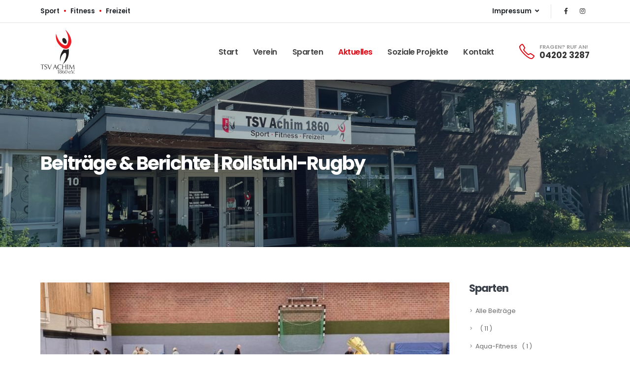

--- FILE ---
content_type: text/html; charset=UTF-8
request_url: https://www.tsv-achim.de/beitraege.php?sparte=23
body_size: 7685
content:
<!DOCTYPE html>
<html>
	<head>

		<!-- Basic -->
		<meta charset="utf-8">
		<meta http-equiv="X-UA-Compatible" content="IE=edge">

		<title>Beiträge & Berichte | Rollstuhl-Rugby | TSV Achim 1860 e.V. - Vereinshomepage</title>

		<meta name="description" content="Sowohl Hobbysportler, Wettkampftypen als auch Personen, die etwas für ihre Gesundheit machen möchten, finden beim TSV Achim 1860 e.V.  attraktive Trainingsmöglichkeiten.">
		<meta name="author" content="TSV Achim">
		<meta name="Language" content="Deutsch">
		<meta name="robots" content="index, follow">

		<!-- Favicon -->
		<link rel="shortcut icon" href="img/favicon.ico" type="image/x-icon" />
		<link rel="apple-touch-icon" href="img/apple-touch-icon.png">

		<!-- Mobile Metas -->
		<meta name="viewport" content="width=device-width, initial-scale=1, minimum-scale=1.0, shrink-to-fit=no">

		<!-- Web Fonts
		<link id="googleFonts" href="https://fonts.googleapis.com/css?family=Poppins:300,400,500,600,700&display=swap" rel="stylesheet" type="text/css"> -->
		<link rel="stylesheet" href="fonts/fonts.css">

		<!-- Vendor CSS -->
		<link rel="stylesheet" href="vendor/bootstrap/css/bootstrap.min.css">
		<link rel="stylesheet" href="vendor/fontawesome-free/css/all.min.css">
		<link rel="stylesheet" href="vendor/animate/animate.compat.css">
		<link rel="stylesheet" href="vendor/simple-line-icons/css/simple-line-icons.min.css">
		<link rel="stylesheet" href="vendor/owl.carousel/assets/owl.carousel.min.css">
		<link rel="stylesheet" href="vendor/owl.carousel/assets/owl.theme.default.min.css">
		<link rel="stylesheet" href="vendor/magnific-popup/magnific-popup.min.css">

		<!-- Theme CSS -->
		<link rel="stylesheet" href="css/theme.css">
		<link rel="stylesheet" href="css/theme-elements.css">
		<link rel="stylesheet" href="css/theme-blog.css">

		<!-- Skin CSS -->
		<link id="skinCSS" rel="stylesheet" href="css/skins/tsv-achim.css">
		<link rel="stylesheet" href="css/custom.css">

		<!-- Head Libs -->
		<script src="vendor/modernizr/modernizr.min.js"></script>

	</head>
	<body>

		<div class="body">

						<header id="header" class="header-effect-shrink" data-plugin-options="{'stickyEnabled': true, 'stickyEffect': 'shrink', 'stickyEnableOnBoxed': true, 'stickyEnableOnMobile': true, 'stickyChangeLogo': true, 'stickyStartAt': 30, 'stickyHeaderContainerHeight': 100}">
				<div class="header-body border-0">
					<div class="header-top header-top-sticky-remove-bottom-border">
						<div class="container">
							<div class="row align-items-center justify-content-between">
								<div class="col-auto">
									<p class="font-weight-semibold text-color-dark text-2-5 mb-0">Sport <span class="text-color-primary" style="padding:5px;">&bull;</span> Fitness <span class="text-color-primary" style="padding:5px;">&bull;</span> Freizeit</p>
								</div>
								<div class="col-auto d-flex align-items-center">
									<div class="header-nav-top d-none d-sm-block">
										<a class="text-color-dark text-color-hover-primary font-weight-semibold text-2-5 text-decoration-none px-3" href="impressum.php" role="button" id="dropdownLanguage" data-bs-toggle="dropdown" aria-haspopup="true" aria-expanded="false">
											Impressum
											<i class="fas fa-angle-down ms-1"></i>
										</a>
										<div class="dropdown-menu dropdown-menu-arrow-centered min-width-0" aria-labelledby="dropdownLanguage">
											<a class="dropdown-item text-1" href="impressum.php">Impressum</a>
											<a class="dropdown-item text-1" href="datenschutz.php">Datenschutz</a>
										</div>
									</div>
									<ul class="header-social-icons social-icons social-icons-clean social-icons-icon-dark border border-top-0 border-end-0 border-bottom-0 ps-3 ms-2 mb-0 ">
										<li class="social-icons-facebook">
											<a href="https://www.facebook.com/tsvachim1860" target="_blank" title="TSV Achim bei Facebook"><i class="fab fa-facebook-f"></i></a>
										</li>
										<li class="social-icons-instagram">
											<a href="https://www.instagram.com/tsvachim1860/" target="_blank" title="TSV Achim bei Instagram"><i class="fab fa-instagram"></i></a>
										</li>
									</ul>
								</div>
							</div>
						</div>
					</div>
					<div class="header-container container" style="height: 115px;">
						<div class="header-row">
							<div class="header-column">
								<div class="header-row">
									<div class="header-logo">
										<a href="/">
											<img alt="TSV Achim" width="70" height="90" src="img/logo-tsvachim.png">
										</a>
									</div>
								</div>
							</div>
							<div class="header-column justify-content-end">
								<div class="header-row">
									<div class="header-nav header-nav-links">
										<div class="header-nav-main header-nav-main-text-capitalize header-nav-main-square header-nav-main-dropdown-no-borders header-nav-main-dropdown-arrow header-nav-main-effect-3 header-nav-main-sub-effect-1">
											<nav class="collapse">
												<ul class="nav nav-pills" id="mainNav">
													<li><a class="nav-link " href="/">Start</a></li>
													<li class="dropdown">
														<a class="dropdown-item dropdown-toggle " href="beitraege.php?sparte=17">Verein</a>
														<ul class="dropdown-menu">
															<li><a class="dropdown-item" href="beitraege.php?sparte=17">Beiträge & Berichte</a></li>
															<li><a class="dropdown-item" href="termine.php?sparte=17">Termine</a></li>
															<li><a class="dropdown-item" href="bildergalerien.php?sparte=17">Bildergalerien</a></li>
															<li><a class="dropdown-item" href="vereinsfuehrung.php">Vereinsführung</a></li>
															<li><a class="dropdown-item" href="uebungsleiter.php">Übungsleiter:innen</a></li>
															<li><a class="dropdown-item" href="downloads.php">Dateien & Formulare</a></li>
															<li><a class="dropdown-item" href="bildungspaket.php">Bildungspaket</a></li>
															<li><a class="dropdown-item" href="sponsoren.php">Sponsoren</a></li>
														</ul>
													</li>
													<li class="dropdown dropdown-mega">
														<a class="dropdown-item dropdown-toggle " href="sparten.php">Sparten</a>
														<ul class="dropdown-menu">
															<li>
																<div class="dropdown-mega-content">
																	<div class="row">
																		<div class="col-lg-3">
																			<ul class="dropdown-mega-sub-nav">
																																									<li><a class="dropdown-item" href="sparte.php?id=11">Aqua-Fitness</a></li>
																																										<li><a class="dropdown-item" href="sparte.php?id=1">Badminton</a></li>
																																										<li><a class="dropdown-item" href="sparte.php?id=13">Basketball</a></li>
																																										<li><a class="dropdown-item" href="sparte.php?id=8">Darts </a></li>
																																										<li><a class="dropdown-item" href="sparte.php?id=3">Fitness</a></li>
																																										<li><a class="dropdown-item" href="sparte.php?id=5">Fußball</a></li>
																																								</ul>
																		</div>
																		<div class="col-lg-3">
																			<ul class="dropdown-mega-sub-nav">
																																									<li><a class="dropdown-item" href="sparte.php?id=19">Gesundheitssport</a></li>
																																										<li><a class="dropdown-item" href="sparte.php?id=28">Handicapsport</a></li>
																																										<li><a class="dropdown-item" href="sparte.php?id=29">Judo </a></li>
																																										<li><a class="dropdown-item" href="sparte.php?id=9">Karate</a></li>
																																										<li><a class="dropdown-item" href="sparte.php?id=22">Kurse</a></li>
																																										<li><a class="dropdown-item" href="sparte.php?id=21">Leichtathletik</a></li>
																																								</ul>
																		</div>
																		<div class="col-lg-3">
																			<ul class="dropdown-mega-sub-nav">
																																									<li><a class="dropdown-item" href="sparte.php?id=24">Reha Neurologie</a></li>
																																										<li><a class="dropdown-item" href="sparte.php?id=4">Rehasport und Funktionstraining Orthopädie</a></li>
																																										<li><a class="dropdown-item" href="sparte.php?id=7">Ringen</a></li>
																																										<li><a class="dropdown-item" href="sparte.php?id=14">Rollstuhl-Basketball</a></li>
																																										<li><a class="dropdown-item" href="sparte.php?id=23">Rollstuhl-Rugby</a></li>
																																										<li><a class="dropdown-item" href="sparte.php?id=10">Schwimmen</a></li>
																																								</ul>
																		</div>
																		<div class="col-lg-3">
																			<ul class="dropdown-mega-sub-nav">
																																									<li><a class="dropdown-item" href="https://www.sg-achim-baden-handball.de/" target="_blank">SG Achim/Baden Handball</a></li>
																																										<li><a class="dropdown-item" href="sparte.php?id=15">Tanzsport</a></li>
																																										<li><a class="dropdown-item" href="sparte.php?id=12">Tischtennis</a></li>
																																										<li><a class="dropdown-item" href="sparte.php?id=2">Turnen</a></li>
																																								</ul>
																		</div>
																	</div>
																</div>
															</li>
														</ul>
													</li>
													<li class="dropdown">
														<a class="dropdown-item dropdown-toggle active" href="beitraege.php">Aktuelles</a>
														<ul class="dropdown-menu">
															<li><a class="dropdown-item" href="beitraege.php">Beiträge & Berichte</a></li>
															<li><a class="dropdown-item" href="termine.php">Termine</a></li>
															<li><a class="dropdown-item" href="bildergalerien.php">Bildergalerien</a></li>
														</ul>
													</li>
													<li class="dropdown">
														<a class="dropdown-item dropdown-toggle " href="beitraege.php?sparte=18">soziale Projekte</a>
														<ul class="dropdown-menu">
															<li><a class="dropdown-item" href="beitraege.php?sparte=18">Beiträge & Berichte</a></li>
															<li><a class="dropdown-item" href="termine.php?sparte=18">Termine</a></li>
															<li><a class="dropdown-item" href="bildergalerien.php?sparte=18">Bildergalerien</a></li>
														</ul>
													</li>
													<li><a class="nav-link " href="kontakt.php">Kontakt</a></li>
												</ul>
											</nav>
										</div>
									</div>
									<ul class="header-extra-info ms-5-5">
										<li class="d-inline-flex ms-0">
											<div class="header-extra-info-icon d-none d-sm-block">
												<i class="icons icon-phone text-3 text-color-primary position-relative top-3"></i>
											</div>
											<div class="header-extra-info-text line-height-2">
												<span class="text-1 font-weight-semibold text-color-default">FRAGEN? RUF AN!</span>
												<strong class="text-4"><a href="tel:004942023287" class="text-color-hover-primary text-decoration-none">04202 3287</a></strong>
											</div>
										</li>
									</ul>
									<button class="btn header-btn-collapse-nav" data-bs-toggle="collapse" data-bs-target=".header-nav-main nav">
										<i class="fas fa-bars"></i>
									</button>
								</div>
							</div>
						</div>
					</div>
				</div>
			</header>

			<div role="main" class="main">

			<section class="page-header page-header-modern page-header-background page-header-background-md overlay overlay-color-dark overlay-show overlay-op-3" style="background-image: url(img/slides/slider1.jpg); background-position: center;">
				<div class="container">
					<div class="row text-center text-md-start">
						<div class="col-12 align-self-center p-static">
							<h1 class="font-weight-bold text-color-light text-10 mb-0">Beiträge & Berichte | Rollstuhl-Rugby</h1>
						</div>
					</div>
				</div>
			</section>

			<div class="container pt-4 pb-5 my-5">
				<div class="row">
					<div class="col-lg-9 mb-5 mb-lg-0 appear-animation" data-appear-animation="fadeInUpShorter" data-appear-animation-delay="200">
												<article class="mb-5">
							<div class="card bg-transparent border-0">
								<div class="card-body p-0 z-index-1">
																		<a href="beitrag.php?id=464" data-cursor-effect-hover="plus">
										<img class="card-img-top rounded-0 mb-2" src="bilder/beitrag-464-0-1763458290_th.jpeg" alt="Achimer Heroes feiern den dritten Meistertitel in Folge ">
									</a>
																		<p class="text-uppercase text-color-default my-2">
										<h5 class="d-block text-color-default font-weight-semibold line-height-1 positive-ls-2 text-2 mb-3">18.11.2025 | <a href="sparte.php?id=23"><span class="text-color-primary">Rollstuhl-Rugby</span></a></h5>
									</p>
									<div class="card-body p-0">
										<h4 class="card-title text-5 font-weight-bold pb-1 mb-2"><a class="text-color-dark text-color-hover-primary text-decoration-none" href="beitrag.php?id=464">Achimer Heroes feiern den dritten Meistertitel in Folge </a></h4>
										<p class="card-text mb-2">Die Achimer Heroes haben auch in dieser Saison wieder Großes geleistet: Zum dritten Mal in Folge sicherten sie sich den Meistertitel in der Regionalliga Nord-Ost im Rollstuhl-Rugby. Mit starken Teamleistungen, hoher Einsatzbereitschaft und beeindruckendem Teamgeist dominierten die Spielerinnen und Spieler die insgesamt 12 Pflichtspiele, die an 4 Spieltagen in Achim, Leipzig, Dresden und Meppen ausgetragen wurden.An jedem der Spielwochenenden – jeweils samstags und sonntags – zeigten die Her...</p>
										<a href="beitrag.php?id=464" class="text-decoration-none custom-link-hover-effects">mehr [+]</a>
									</div>
								</div>
							</div>
						</article>

											<article class="mb-5">
							<div class="card bg-transparent border-0">
								<div class="card-body p-0 z-index-1">
																		<a href="beitrag.php?id=423" data-cursor-effect-hover="plus">
										<img class="card-img-top rounded-0 mb-2" src="bilder/beitrag-423-0-1743019449_th.jpeg" alt="Mascha Mosel ist Bremens Behindertensportlerin des Jahres!">
									</a>
																		<p class="text-uppercase text-color-default my-2">
										<h5 class="d-block text-color-default font-weight-semibold line-height-1 positive-ls-2 text-2 mb-3">26.03.2025 | <a href="sparte.php?id=23"><span class="text-color-primary">Rollstuhl-Rugby</span></a></h5>
									</p>
									<div class="card-body p-0">
										<h4 class="card-title text-5 font-weight-bold pb-1 mb-2"><a class="text-color-dark text-color-hover-primary text-decoration-none" href="beitrag.php?id=423">Mascha Mosel ist Bremens Behindertensportlerin des Jahres!</a></h4>
										<p class="card-text mb-2">Große Ehre für unsere Rollstuhlrugby-Spielerin Mascha Mosel! Sie wurde im GOP Bremen zur Behindertensportlerin des Jahres 2025 in Bremen gekürt – und das völlig verdient.Mascha begann ihre sportliche Laufbahn beim TSV Achim im Rollstuhlbasketball, bevor sie zum Rollstuhlrugby wechselte, und hier ihre große Leidenschaft entdeckte. Mittlerweile gehört sie fest zur deutschen Nationalmannschaft, spielte bei der EM und erfüllte sich 2024 mit der Teilnahme an den Paralympics in Paris einen Tr...</p>
										<a href="beitrag.php?id=423" class="text-decoration-none custom-link-hover-effects">mehr [+]</a>
									</div>
								</div>
							</div>
						</article>

											<article class="mb-5">
							<div class="card bg-transparent border-0">
								<div class="card-body p-0 z-index-1">
																		<a href="beitrag.php?id=393" data-cursor-effect-hover="plus">
										<img class="card-img-top rounded-0 mb-2" src="bilder/beitrag-393-0-1732361139_th.jpeg" alt="Erfolgreiche Titelverteidigung">
									</a>
																		<p class="text-uppercase text-color-default my-2">
										<h5 class="d-block text-color-default font-weight-semibold line-height-1 positive-ls-2 text-2 mb-3">23.11.2024 | <a href="sparte.php?id=23"><span class="text-color-primary">Rollstuhl-Rugby</span></a></h5>
									</p>
									<div class="card-body p-0">
										<h4 class="card-title text-5 font-weight-bold pb-1 mb-2"><a class="text-color-dark text-color-hover-primary text-decoration-none" href="beitrag.php?id=393">Erfolgreiche Titelverteidigung</a></h4>
										<p class="card-text mb-2">Am vergangenen Wochenende fand in Paderborn der letzte Spieltag der Saison in der Regionalliga Nord-Ost statt. Da die Achimer Heroes ihre 12 Pflichtspiele bereits zuvor in Leipzig erfüllten, musste aus der Ferne beobachtet werden, wer zum Ende der Saison an der Tabellenspitze steht. Da die Achimer insgesamt eine erfolgreiche Saison gespielt haben, konnten uns lediglich die Roadrunners aus Bochum noch gefährlich werden. Dazu hätten sie allerdings ihre letzten 4 Spiele gewinnen müssen, was ihn...</p>
										<a href="beitrag.php?id=393" class="text-decoration-none custom-link-hover-effects">mehr [+]</a>
									</div>
								</div>
							</div>
						</article>

											<article class="mb-5">
							<div class="card bg-transparent border-0">
								<div class="card-body p-0 z-index-1">
																		<a href="beitrag.php?id=388" data-cursor-effect-hover="plus">
										<img class="card-img-top rounded-0 mb-2" src="bilder/beitrag-388-0-1730046988_th.jpeg" alt="1. Bundesliga vor heimischen Publikum ">
									</a>
																		<p class="text-uppercase text-color-default my-2">
										<h5 class="d-block text-color-default font-weight-semibold line-height-1 positive-ls-2 text-2 mb-3">27.10.2024 | <a href="sparte.php?id=23"><span class="text-color-primary">Rollstuhl-Rugby</span></a></h5>
									</p>
									<div class="card-body p-0">
										<h4 class="card-title text-5 font-weight-bold pb-1 mb-2"><a class="text-color-dark text-color-hover-primary text-decoration-none" href="beitrag.php?id=388">1. Bundesliga vor heimischen Publikum </a></h4>
										<p class="card-text mb-2">Am vergangenen Wochenende feierten die Achimer Heroes eine Premiere: der ersteHeimspieltag in der 1. Bundesliga im Rollstuhlrugby. Seit 2017 sind die beeinträchtigtenSpielerinnen und Spieler in der Regionalliga Nord-Ost vertreten, mittlerweilesogar recht erfolgreich, wie der Gewinn des Meistertitels in der letztjährigen Saison zeigt.Um auf diesen Erfolg aufzubauen und sich sportlich weiterzuentwickeln, wurde für die aktuelleSaison in der 1. Bundesliga eine zweite Mannschaft zusammengestellt. ...</p>
										<a href="beitrag.php?id=388" class="text-decoration-none custom-link-hover-effects">mehr [+]</a>
									</div>
								</div>
							</div>
						</article>

											<article class="mb-5">
							<div class="card bg-transparent border-0">
								<div class="card-body p-0 z-index-1">
																		<a href="beitrag.php?id=385" data-cursor-effect-hover="plus">
										<img class="card-img-top rounded-0 mb-2" src="bilder/beitrag-385-0-1728936443_th.png" alt="Rollstuhl-Rugby 1. Bundesliga am Arenkamp ">
									</a>
																		<p class="text-uppercase text-color-default my-2">
										<h5 class="d-block text-color-default font-weight-semibold line-height-1 positive-ls-2 text-2 mb-3">14.10.2024 | <a href="sparte.php?id=23"><span class="text-color-primary">Rollstuhl-Rugby</span></a></h5>
									</p>
									<div class="card-body p-0">
										<h4 class="card-title text-5 font-weight-bold pb-1 mb-2"><a class="text-color-dark text-color-hover-primary text-decoration-none" href="beitrag.php?id=385">Rollstuhl-Rugby 1. Bundesliga am Arenkamp </a></h4>
										<p class="card-text mb-2">Wie bereits angekündigt, findet am kommenden Wochenende ein Spieltag der 1. Bundesliga im Rollstuhl-Rugby statt. Wer diesen Sport mal live erleben möchte, ist herzlich eingeladen, die Achimer Heroes tatkräftig anzufeuern. Wir würden uns freuen. Nähere Infos findet ihr unter Termine.</p>
										<a href="beitrag.php?id=385" class="text-decoration-none custom-link-hover-effects">mehr [+]</a>
									</div>
								</div>
							</div>
						</article>

					
					<ul class="custom-pagination-style-1 pagination pagination-rounded pagination-md justify-content-center">
												<li class="page-item"><a class="page-link" href="?von=5&sparte=23" data-cursor-effect-hover="fit"><i class="fas fa-angle-right"></i></a></li>
												</ul>

					</div>
					<div class="blog-sidebar col-lg-3 pt-4 pt-lg-0 appear-animation" data-appear-animation="fadeInUpShorter" data-appear-animation-delay="400">
						<aside class="sidebar">

  <div class="px-3 mb-4">

    <h3 class="text-color-quaternary text-capitalize font-weight-bold text-5 m-0 mb-3">Sparten</h3>

        <ul class="nav nav-list flex-column mt-2 mb-0 p-relative right-9">

          <li class="nav-item"><a class="nav-link bg-transparent border-0" href="beitraege.php">Alle Beiträge</a></li>

                        <li class="nav-item"><a class="nav-link bg-transparent border-0 " href="beitraege.php?sparte=20">&nbsp;&nbsp; ( 11 )</a></li>
                        <li class="nav-item"><a class="nav-link bg-transparent border-0 " href="beitraege.php?sparte=11">Aqua-Fitness&nbsp;&nbsp; ( 1 )</a></li>
                        <li class="nav-item"><a class="nav-link bg-transparent border-0 " href="beitraege.php?sparte=8">Darts &nbsp;&nbsp; ( 31 )</a></li>
                        <li class="nav-item"><a class="nav-link bg-transparent border-0 " href="beitraege.php?sparte=5">Fußball&nbsp;&nbsp; ( 3 )</a></li>
                        <li class="nav-item"><a class="nav-link bg-transparent border-0 " href="beitraege.php?sparte=19">Gesundheitssport&nbsp;&nbsp; ( 1 )</a></li>
                        <li class="nav-item"><a class="nav-link bg-transparent border-0 " href="beitraege.php?sparte=9">Karate&nbsp;&nbsp; ( 1 )</a></li>
                        <li class="nav-item"><a class="nav-link bg-transparent border-0 " href="beitraege.php?sparte=21">Leichtathletik&nbsp;&nbsp; ( 55 )</a></li>
                        <li class="nav-item"><a class="nav-link bg-transparent border-0 " href="beitraege.php?sparte=4">Rehasport und Funktionstraining Orthopädie&nbsp;&nbsp; ( 2 )</a></li>
                        <li class="nav-item"><a class="nav-link bg-transparent border-0 " href="beitraege.php?sparte=7">Ringen&nbsp;&nbsp; ( 1 )</a></li>
                        <li class="nav-item"><a class="nav-link bg-transparent border-0 " href="beitraege.php?sparte=14">Rollstuhl-Basketball&nbsp;&nbsp; ( 12 )</a></li>
                        <li class="nav-item"><a class="nav-link bg-transparent border-0 active" href="beitraege.php?sparte=23">Rollstuhl-Rugby&nbsp;&nbsp; ( 14 )</a></li>
                        <li class="nav-item"><a class="nav-link bg-transparent border-0 " href="beitraege.php?sparte=10">Schwimmen&nbsp;&nbsp; ( 66 )</a></li>
                        <li class="nav-item"><a class="nav-link bg-transparent border-0 " href="beitraege.php?sparte=18">Soziale Projekte&nbsp;&nbsp; ( 30 )</a></li>
                        <li class="nav-item"><a class="nav-link bg-transparent border-0 " href="beitraege.php?sparte=15">Tanzsport&nbsp;&nbsp; ( 21 )</a></li>
                        <li class="nav-item"><a class="nav-link bg-transparent border-0 " href="beitraege.php?sparte=2">Turnen&nbsp;&nbsp; ( 45 )</a></li>
                        <li class="nav-item"><a class="nav-link bg-transparent border-0 " href="beitraege.php?sparte=17">Verein&nbsp;&nbsp; ( 13 )</a></li>
                  </ul>

      </div>

      <div class="py-1 clearfix">

        <hr class="my-2">

      </div>

      <div class="px-3 mt-4">

        <h3 class="text-color-quaternary text-capitalize font-weight-bold text-5 m-0 mb-3">Jahrgang</h3>

        <ul class="nav nav-list flex-column mt-2 mb-0 p-relative right-9">

          <li class="nav-item"><a class="nav-link bg-transparent border-0" href="beitraege.php">Alle Beiträge</a></li>
                        <li class="nav-item"><a class="nav-link bg-transparent border-0 " href="beitraege.php?jahr=2025">2025&nbsp;&nbsp; ( 41 )</a></li>
                        <li class="nav-item"><a class="nav-link bg-transparent border-0 " href="beitraege.php?jahr=2024">2024&nbsp;&nbsp; ( 54 )</a></li>
                        <li class="nav-item"><a class="nav-link bg-transparent border-0 " href="beitraege.php?jahr=2023">2023&nbsp;&nbsp; ( 72 )</a></li>
                        <li class="nav-item"><a class="nav-link bg-transparent border-0 " href="beitraege.php?jahr=2022">2022&nbsp;&nbsp; ( 70 )</a></li>
                        <li class="nav-item"><a class="nav-link bg-transparent border-0 " href="beitraege.php?jahr=2021">2021&nbsp;&nbsp; ( 49 )</a></li>
                        <li class="nav-item"><a class="nav-link bg-transparent border-0 " href="beitraege.php?jahr=2020">2020&nbsp;&nbsp; ( 15 )</a></li>
                        <li class="nav-item"><a class="nav-link bg-transparent border-0 " href="beitraege.php?jahr=2019">2019&nbsp;&nbsp; ( 4 )</a></li>
                        <li class="nav-item"><a class="nav-link bg-transparent border-0 " href="beitraege.php?jahr=2015">2015&nbsp;&nbsp; ( 1 )</a></li>
                        <li class="nav-item"><a class="nav-link bg-transparent border-0 " href="beitraege.php?jahr=2003">2003&nbsp;&nbsp; ( 1 )</a></li>
                  </ul>

      </div>

    </aside>
					</div>
				</div>
			</div>

						<div class="container-fluid" id="geschaefsstelle">
			    <div class="row">
			        <div class="col-lg-6 p-0">
			            <section class="section border-0 bg-color-primary h-100 m-0">
			                <div class="row justify-content-end py-5-5 m-0 appear-animation" data-appear-animation="fadeInLeftShorter" data-appear-animation-delay="150">
			                    <div class="col-half-section col-half-section-right ps-4">
			                        <h2 class="text-color-light font-weight-bold text-8 ls-0 mb-3">TSV Achim 1860 e.V.</h2>
			                        <div class="d-flex align-items-center my-5-5">
			                            <i class="icons icon-info text-9 text-color-light position-relative bottom-1"></i>
			                            <p class="text-color-light font-weight-bold text-4-5 mb-0 ps-3-5 pe-lg-5 me-lg-5">Geschäftsstelle</p>
			                        </div>
			                        <div class="d-flex align-items-center my-5-5">
			                            <i class="icons icon-user-female text-9 text-color-light position-relative bottom-1"></i>
			                            <p class="text-color-light font-weight-bold text-4-5 mb-0 ps-3-5 pe-lg-5 me-lg-5">Stephanie Claußen</p>
			                        </div>
			                        <div class="d-flex align-items-center my-5-5">
			                            <img width="38" height="38" src="img/icons/map-pin.svg" alt="" data-icon data-plugin-options="{'onlySVG': true, 'extraClass': 'svg-fill-color-light'}" />
			                            <p class="text-color-light font-weight-bold text-4-5 mb-0 ps-3-5 pe-lg-5 me-lg-5">Am Freibad 10<br />28832 Achim</p>
			                        </div>
			                        <div class="d-flex align-items-center my-5-5">
			                            <i class="icons icon-clock text-9 text-color-light position-relative bottom-1"></i>
			                            <p class="text-color-light font-weight-bold text-4-5 mb-0 ps-3-5 pe-lg-5 me-lg-5">Mo 15:00 - 17:00 Uhr<br />Di - Fr 09:00 - 12:00 Uhr</p>
			                        </div>
			                        <a href="kontakt.php" class="btn btn-light text-color-dark font-weight-bold positive-ls-3 btn-px-5 py-3">ANFAHRT</a>
			                    </div>
			                </div>
			            </section>
			        </div>
			        <div class="col-lg-6 p-0">
			            <section class="section section-no-border bg-dark overflow-hidden h-100 m-0">
			                <div class="row py-5-5 m-0 appear-animation" data-appear-animation="fadeInRightShorter" data-appear-animation-delay="150">
			                    <div class="col-half-section col-half-section-left ps-lg-5">
			                        <h2 class="text-color-light font-weight-bold text-8 ls-0 mb-3">So erreichst du uns</h2>
			                        <p class="text-color-grey line-height-9 text-3-5 mb-5-5">Hast du Fragen oder Anregungen? Wir helfen dir gerne weiter!</p>
			                        <div class="d-flex align-items-center my-5-5">
			                            <i class="icons icon-phone text-9 text-color-light position-relative bottom-1"></i>
			                            <a href="tel:004942023287" class="text-4-5 font-weight-bold text-color-light opacity-hover-8 text-decoration-none ps-3-5">04202 3287</a>
			                        </div>
			                        <div class="d-flex align-items-center my-5-5">
			                            <i class="icons icon-printer text-9 text-color-light position-relative bottom-1"></i>
			                            <a href="tel:00494202881663" class="text-4-5 font-weight-bold text-color-light opacity-hover-8 text-decoration-none ps-3-5">04202 881663</a>
			                        </div>
			                        <div class="d-flex align-items-center my-5-5">
			                            <img width="38" height="38" src="img/icons/email.svg" alt="" data-icon data-plugin-options="{'onlySVG': true, 'extraClass': 'svg-fill-color-light'}" />
			                            <a href="&#109;&#097;&#105;&#108;&#116;&#111;&#058;&#105;&#110;&#102;&#111;&#064;&#116;&#115;&#118;&#045;&#097;&#099;&#104;&#105;&#109;&#046;&#100;&#101;" class="text-4-5 font-weight-bold text-color-light opacity-hover-8 text-decoration-none ps-3-5">&#105;&#110;&#102;&#111;&#064;&#116;&#115;&#118;&#045;&#097;&#099;&#104;&#105;&#109;&#046;&#100;&#101;</a>
			                        </div>
			                        <a href="kontakt.php" class="btn btn-light text-color-dark font-weight-bold positive-ls-3 btn-px-5 py-3">KONTAKT</a>
			                    </div>
			                </div>
			            </section>
			        </div>
			    </div>
			</div>

			</div>

						<footer id="footer" class="footer-reveal bg-light border-0 m-0">
				<div class="container py-4 mt-5">
					<div class="row">
						<div class="col-md-6 mb-4 mb-lg-0">
							<a href="/" title="TSV Achim 1860 e.V.">
								<img src="img/logo_footer_tsvachim.png" class="img-fluid mt-2" width="112" height="140" alt="TSV Achim 1860 e.V." />
							</a>
						</div>
						<div class="col-md-6 mb-4 mb-lg-0">
							<h4 class="text-color-dark font-weight-bold mb-4-5">Rechtliches</h4>
							<ul class="list list-unstyled columns-lg-2 text-3-5">
								<li><a href="impressum.php">Impressum</a></li>
								<li><a href="datenschutz.php">Datenschutz</a></li>
							</ul>
						</div>
					</div>
				</div>
				<div class="container">
					<div class="row">
						<div class="col">
							<hr>
						</div>
					</div>
				</div>
				<div class="footer-copyright bg-light m-0 pt-3-5 pb-5">
					<div class="container">
						<div class="row align-items-center justify-content-between">
							<div class="col-12 col-sm-auto text-center text-sm-start order-2 order-sm-1">
								<p class="text-3"><a href="/">© 2023 by TSV Achim 1860 e.V.</a></p>
							</div>
							<div class="col-12 col-sm-auto order-1 order-sm-2 mb-2 mb-sm-0">
								<div class="d-flex align-items-center justify-content-center">
									<a class="text-color-dark text-color-hover-primary font-weight-semibold text-3 text-decoration-none px-3" href="kontakt.php">
										Kontakt
									</a>
									<ul class="social-icons social-icons-clean social-icons-icon-dark social-icons-medium border border-top-0 border-end-0 border-bottom-0 ps-3 ms-2 mb-0">
										<li class="social-icons-facebook">
											<a href="https://www.facebook.com/tsvachim1860" target="_blank" title="TSV Achim bei Facebook"><i class="fab fa-facebook-f"></i></a>
										</li>
										<li class="social-icons-instagram">
											<a href="https://www.instagram.com/tsvachim1860/" target="_blank" title="TSV Achim bei Instagram"><i class="fab fa-instagram"></i></a>
										</li>
									</ul>
								</div>
							</div>
						</div>
					</div>
				</div>
			</footer>

		</div>

		<!-- Vendor -->
		<script src="vendor/jquery/jquery.min.js"></script>
		<script src="vendor/jquery.appear/jquery.appear.min.js"></script>
		<script src="vendor/jquery.easing/jquery.easing.min.js"></script>
		<script src="vendor/jquery.cookie/jquery.cookie.min.js"></script>
		<script src="vendor/bootstrap/js/bootstrap.bundle.min.js"></script>
		<script src="vendor/jquery.validation/jquery.validate.min.js"></script>
		<script src="vendor/jquery.easy-pie-chart/jquery.easypiechart.min.js"></script>
		<script src="vendor/jquery.gmap/jquery.gmap.min.js"></script>
		<script src="vendor/lazysizes/lazysizes.min.js"></script>
		<script src="vendor/isotope/jquery.isotope.min.js"></script>
		<script src="vendor/owl.carousel/owl.carousel.min.js"></script>
		<script src="vendor/magnific-popup/jquery.magnific-popup.min.js"></script>
		<script src="vendor/vide/jquery.vide.min.js"></script>
		<script src="vendor/vivus/vivus.min.js"></script>

		<!-- Theme Base, Components and Settings -->
		<script src="js/theme.js"></script>

		<!-- Current Page Vendor and Views -->
		<script src="js/views/view.contact.js"></script>

		<!-- Theme Custom -->
		<script src="js/custom.js"></script>

		<!-- Theme Initialization Files -->
		<script src="js/theme.init.js"></script>

	</body>
</html>


--- FILE ---
content_type: text/css
request_url: https://www.tsv-achim.de/fonts/fonts.css
body_size: 309
content:
/* poppins-300 - latin */
@font-face {
  font-family: 'Poppins';
  font-style: normal;
  font-weight: 300;
  src: url('poppins-v15-latin-300.eot'); /* IE9 Compat Modes */
  src: local(''),
       url('poppins-v15-latin-300.eot?#iefix') format('embedded-opentype'), /* IE6-IE8 */
       url('poppins-v15-latin-300.woff2') format('woff2'), /* Super Modern Browsers */
       url('poppins-v15-latin-300.woff') format('woff'), /* Modern Browsers */
       url('poppins-v15-latin-300.ttf') format('truetype'), /* Safari, Android, iOS */
       url('poppins-v15-latin-300.svg#Poppins') format('svg'); /* Legacy iOS */
}
/* poppins-regular - latin */
@font-face {
  font-family: 'Poppins';
  font-style: normal;
  font-weight: 400;
  src: url('poppins-v15-latin-regular.eot'); /* IE9 Compat Modes */
  src: local(''),
       url('poppins-v15-latin-regular.eot?#iefix') format('embedded-opentype'), /* IE6-IE8 */
       url('poppins-v15-latin-regular.woff2') format('woff2'), /* Super Modern Browsers */
       url('poppins-v15-latin-regular.woff') format('woff'), /* Modern Browsers */
       url('poppins-v15-latin-regular.ttf') format('truetype'), /* Safari, Android, iOS */
       url('poppins-v15-latin-regular.svg#Poppins') format('svg'); /* Legacy iOS */
}
/* poppins-500 - latin */
@font-face {
  font-family: 'Poppins';
  font-style: normal;
  font-weight: 500;
  src: url('poppins-v15-latin-500.eot'); /* IE9 Compat Modes */
  src: local(''),
       url('poppins-v15-latin-500.eot?#iefix') format('embedded-opentype'), /* IE6-IE8 */
       url('poppins-v15-latin-500.woff2') format('woff2'), /* Super Modern Browsers */
       url('poppins-v15-latin-500.woff') format('woff'), /* Modern Browsers */
       url('poppins-v15-latin-500.ttf') format('truetype'), /* Safari, Android, iOS */
       url('poppins-v15-latin-500.svg#Poppins') format('svg'); /* Legacy iOS */
}
/* poppins-600 - latin */
@font-face {
  font-family: 'Poppins';
  font-style: normal;
  font-weight: 600;
  src: url('poppins-v15-latin-600.eot'); /* IE9 Compat Modes */
  src: local(''),
       url('poppins-v15-latin-600.eot?#iefix') format('embedded-opentype'), /* IE6-IE8 */
       url('poppins-v15-latin-600.woff2') format('woff2'), /* Super Modern Browsers */
       url('poppins-v15-latin-600.woff') format('woff'), /* Modern Browsers */
       url('poppins-v15-latin-600.ttf') format('truetype'), /* Safari, Android, iOS */
       url('poppins-v15-latin-600.svg#Poppins') format('svg'); /* Legacy iOS */
}
/* poppins-700 - latin */
@font-face {
  font-family: 'Poppins';
  font-style: normal;
  font-weight: 700;
  src: url('poppins-v15-latin-700.eot'); /* IE9 Compat Modes */
  src: local(''),
       url('poppins-v15-latin-700.eot?#iefix') format('embedded-opentype'), /* IE6-IE8 */
       url('poppins-v15-latin-700.woff2') format('woff2'), /* Super Modern Browsers */
       url('poppins-v15-latin-700.woff') format('woff'), /* Modern Browsers */
       url('poppins-v15-latin-700.ttf') format('truetype'), /* Safari, Android, iOS */
       url('poppins-v15-latin-700.svg#Poppins') format('svg'); /* Legacy iOS */
}

--- FILE ---
content_type: text/css
request_url: https://www.tsv-achim.de/css/skins/tsv-achim.css
body_size: 23639
content:
::selection {
	color: #FFF;
	background: #E30613;
}

a {
	color: #E30613;
}

a:hover {
	color: #f90a18;
}

a:focus {
	color: #f90a18;
}

a:active {
	color: #ca0511;
}

html .text-color-primary,
html .text-primary {
	color: #E30613 !important;
}

html .text-color-hover-primary:hover,
html .text-hover-primary:hover {
	color: #E30613 !important;
}

html .text-color-secondary,
html .text-secondary {
	color: #000000 !important;
}

html .text-color-hover-secondary:hover,
html .text-hover-secondary:hover {
	color: #000000 !important;
}

html .text-color-tertiary,
html .text-tertiary {
	color: #9C9C9C !important;
}

html .text-color-hover-tertiary:hover,
html .text-hover-tertiary:hover {
	color: #9C9C9C !important;
}

html .text-color-quaternary,
html .text-quaternary {
	color: #383F48 !important;
}

html .text-color-hover-quaternary:hover,
html .text-hover-quaternary:hover {
	color: #383F48 !important;
}

html .text-color-dark,
html .text-dark {
	color: #212529 !important;
}

html .text-color-hover-dark:hover,
html .text-hover-dark:hover {
	color: #212529 !important;
}

html .text-color-light,
html .text-light {
	color: #FFF !important;
}

html .text-color-hover-light:hover,
html .text-hover-light:hover {
	color: #FFF !important;
}

html .svg-fill-color-primary {
	fill: #E30613 !important;
}

html .svg-fill-color-primary svg path,
html .svg-fill-color-primary svg rect,
html .svg-fill-color-primary svg line,
html .svg-fill-color-primary svg polyline,
html .svg-fill-color-primary svg polygon {
	fill: #E30613 !important;
}

html .svg-fill-color-hover-primary:hover {
	fill: #E30613 !important;
}

html .svg-fill-color-hover-primary svg:hover path,
html .svg-fill-color-hover-primary svg:hover rect,
html .svg-fill-color-hover-primary svg:hover line,
html .svg-fill-color-hover-primary svg:hover polyline,
html .svg-fill-color-hover-primary svg:hover polygon {
	fill: #E30613 !important;
}

html .svg-stroke-color-primary {
	stroke: #E30613 !important;
}

html .svg-stroke-color-primary svg path,
html .svg-stroke-color-primary svg rect,
html .svg-stroke-color-primary svg line,
html .svg-stroke-color-primary svg polyline,
html .svg-stroke-color-primary svg polygon {
	stroke: #E30613 !important;
}

html .svg-stroke-color-hover-primary:hover {
	stroke: #E30613 !important;
}

html .svg-stroke-color-hover-primary svg:hover path,
html .svg-stroke-color-hover-primary svg:hover rect,
html .svg-stroke-color-hover-primary svg:hover line,
html .svg-stroke-color-hover-primary svg:hover polyline,
html .svg-stroke-color-hover-primary svg:hover polygon {
	stroke: #E30613 !important;
}

html .svg-fill-color-secondary {
	fill: #000000 !important;
}

html .svg-fill-color-secondary svg path,
html .svg-fill-color-secondary svg rect,
html .svg-fill-color-secondary svg line,
html .svg-fill-color-secondary svg polyline,
html .svg-fill-color-secondary svg polygon {
	fill: #000000 !important;
}

html .svg-fill-color-hover-secondary:hover {
	fill: #000000 !important;
}

html .svg-fill-color-hover-secondary svg:hover path,
html .svg-fill-color-hover-secondary svg:hover rect,
html .svg-fill-color-hover-secondary svg:hover line,
html .svg-fill-color-hover-secondary svg:hover polyline,
html .svg-fill-color-hover-secondary svg:hover polygon {
	fill: #000000 !important;
}

html .svg-stroke-color-secondary {
	stroke: #000000 !important;
}

html .svg-stroke-color-secondary svg path,
html .svg-stroke-color-secondary svg rect,
html .svg-stroke-color-secondary svg line,
html .svg-stroke-color-secondary svg polyline,
html .svg-stroke-color-secondary svg polygon {
	stroke: #000000 !important;
}

html .svg-stroke-color-hover-secondary:hover {
	stroke: #000000 !important;
}

html .svg-stroke-color-hover-secondary svg:hover path,
html .svg-stroke-color-hover-secondary svg:hover rect,
html .svg-stroke-color-hover-secondary svg:hover line,
html .svg-stroke-color-hover-secondary svg:hover polyline,
html .svg-stroke-color-hover-secondary svg:hover polygon {
	stroke: #000000 !important;
}

html .svg-fill-color-tertiary {
	fill: #9C9C9C !important;
}

html .svg-fill-color-tertiary svg path,
html .svg-fill-color-tertiary svg rect,
html .svg-fill-color-tertiary svg line,
html .svg-fill-color-tertiary svg polyline,
html .svg-fill-color-tertiary svg polygon {
	fill: #9C9C9C !important;
}

html .svg-fill-color-hover-tertiary:hover {
	fill: #9C9C9C !important;
}

html .svg-fill-color-hover-tertiary svg:hover path,
html .svg-fill-color-hover-tertiary svg:hover rect,
html .svg-fill-color-hover-tertiary svg:hover line,
html .svg-fill-color-hover-tertiary svg:hover polyline,
html .svg-fill-color-hover-tertiary svg:hover polygon {
	fill: #9C9C9C !important;
}

html .svg-stroke-color-tertiary {
	stroke: #9C9C9C !important;
}

html .svg-stroke-color-tertiary svg path,
html .svg-stroke-color-tertiary svg rect,
html .svg-stroke-color-tertiary svg line,
html .svg-stroke-color-tertiary svg polyline,
html .svg-stroke-color-tertiary svg polygon {
	stroke: #9C9C9C !important;
}

html .svg-stroke-color-hover-tertiary:hover {
	stroke: #9C9C9C !important;
}

html .svg-stroke-color-hover-tertiary svg:hover path,
html .svg-stroke-color-hover-tertiary svg:hover rect,
html .svg-stroke-color-hover-tertiary svg:hover line,
html .svg-stroke-color-hover-tertiary svg:hover polyline,
html .svg-stroke-color-hover-tertiary svg:hover polygon {
	stroke: #9C9C9C !important;
}

html .svg-fill-color-quaternary {
	fill: #383F48 !important;
}

html .svg-fill-color-quaternary svg path,
html .svg-fill-color-quaternary svg rect,
html .svg-fill-color-quaternary svg line,
html .svg-fill-color-quaternary svg polyline,
html .svg-fill-color-quaternary svg polygon {
	fill: #383F48 !important;
}

html .svg-fill-color-hover-quaternary:hover {
	fill: #383F48 !important;
}

html .svg-fill-color-hover-quaternary svg:hover path,
html .svg-fill-color-hover-quaternary svg:hover rect,
html .svg-fill-color-hover-quaternary svg:hover line,
html .svg-fill-color-hover-quaternary svg:hover polyline,
html .svg-fill-color-hover-quaternary svg:hover polygon {
	fill: #383F48 !important;
}

html .svg-stroke-color-quaternary {
	stroke: #383F48 !important;
}

html .svg-stroke-color-quaternary svg path,
html .svg-stroke-color-quaternary svg rect,
html .svg-stroke-color-quaternary svg line,
html .svg-stroke-color-quaternary svg polyline,
html .svg-stroke-color-quaternary svg polygon {
	stroke: #383F48 !important;
}

html .svg-stroke-color-hover-quaternary:hover {
	stroke: #383F48 !important;
}

html .svg-stroke-color-hover-quaternary svg:hover path,
html .svg-stroke-color-hover-quaternary svg:hover rect,
html .svg-stroke-color-hover-quaternary svg:hover line,
html .svg-stroke-color-hover-quaternary svg:hover polyline,
html .svg-stroke-color-hover-quaternary svg:hover polygon {
	stroke: #383F48 !important;
}

html .svg-fill-color-dark {
	fill: #212529 !important;
}

html .svg-fill-color-dark svg path,
html .svg-fill-color-dark svg rect,
html .svg-fill-color-dark svg line,
html .svg-fill-color-dark svg polyline,
html .svg-fill-color-dark svg polygon {
	fill: #212529 !important;
}

html .svg-fill-color-hover-dark:hover {
	fill: #212529 !important;
}

html .svg-fill-color-hover-dark svg:hover path,
html .svg-fill-color-hover-dark svg:hover rect,
html .svg-fill-color-hover-dark svg:hover line,
html .svg-fill-color-hover-dark svg:hover polyline,
html .svg-fill-color-hover-dark svg:hover polygon {
	fill: #212529 !important;
}

html .svg-stroke-color-dark {
	stroke: #212529 !important;
}

html .svg-stroke-color-dark svg path,
html .svg-stroke-color-dark svg rect,
html .svg-stroke-color-dark svg line,
html .svg-stroke-color-dark svg polyline,
html .svg-stroke-color-dark svg polygon {
	stroke: #212529 !important;
}

html .svg-stroke-color-hover-dark:hover {
	stroke: #212529 !important;
}

html .svg-stroke-color-hover-dark svg:hover path,
html .svg-stroke-color-hover-dark svg:hover rect,
html .svg-stroke-color-hover-dark svg:hover line,
html .svg-stroke-color-hover-dark svg:hover polyline,
html .svg-stroke-color-hover-dark svg:hover polygon {
	stroke: #212529 !important;
}

html .svg-fill-color-light {
	fill: #FFF !important;
}

html .svg-fill-color-light svg path,
html .svg-fill-color-light svg rect,
html .svg-fill-color-light svg line,
html .svg-fill-color-light svg polyline,
html .svg-fill-color-light svg polygon {
	fill: #FFF !important;
}

html .svg-fill-color-hover-light:hover {
	fill: #FFF !important;
}

html .svg-fill-color-hover-light svg:hover path,
html .svg-fill-color-hover-light svg:hover rect,
html .svg-fill-color-hover-light svg:hover line,
html .svg-fill-color-hover-light svg:hover polyline,
html .svg-fill-color-hover-light svg:hover polygon {
	fill: #FFF !important;
}

html .svg-stroke-color-light {
	stroke: #FFF !important;
}

html .svg-stroke-color-light svg path,
html .svg-stroke-color-light svg rect,
html .svg-stroke-color-light svg line,
html .svg-stroke-color-light svg polyline,
html .svg-stroke-color-light svg polygon {
	stroke: #FFF !important;
}

html .svg-stroke-color-hover-light:hover {
	stroke: #FFF !important;
}

html .svg-stroke-color-hover-light svg:hover path,
html .svg-stroke-color-hover-light svg:hover rect,
html .svg-stroke-color-hover-light svg:hover line,
html .svg-stroke-color-hover-light svg:hover polyline,
html .svg-stroke-color-hover-light svg:hover polygon {
	stroke: #FFF !important;
}

.svg-animation-effect-1-hover:hover svg path,
.svg-animation-effect-1-hover:hover svg polygon,
.svg-animation-effect-1-hover:hover svg polyline,
.svg-animation-effect-1-hover:hover svg rect {
	stroke: #E30613;
}

.svg-animation-effect-1-hover.svg-animation-effect-1-hover-primary:hover svg path,
.svg-animation-effect-1-hover.svg-animation-effect-1-hover-primary:hover svg polygon,
.svg-animation-effect-1-hover.svg-animation-effect-1-hover-primary:hover svg polyline,
.svg-animation-effect-1-hover.svg-animation-effect-1-hover-primary:hover svg rect {
	stroke: #E30613;
}

.svg-animation-effect-1-hover.svg-animation-effect-1-hover-secondary:hover svg path,
.svg-animation-effect-1-hover.svg-animation-effect-1-hover-secondary:hover svg polygon,
.svg-animation-effect-1-hover.svg-animation-effect-1-hover-secondary:hover svg polyline,
.svg-animation-effect-1-hover.svg-animation-effect-1-hover-secondary:hover svg rect {
	stroke: #000000;
}

.svg-animation-effect-1-hover.svg-animation-effect-1-hover-tertiary:hover svg path,
.svg-animation-effect-1-hover.svg-animation-effect-1-hover-tertiary:hover svg polygon,
.svg-animation-effect-1-hover.svg-animation-effect-1-hover-tertiary:hover svg polyline,
.svg-animation-effect-1-hover.svg-animation-effect-1-hover-tertiary:hover svg rect {
	stroke: #9C9C9C;
}

.svg-animation-effect-1-hover.svg-animation-effect-1-hover-quaternary:hover svg path,
.svg-animation-effect-1-hover.svg-animation-effect-1-hover-quaternary:hover svg polygon,
.svg-animation-effect-1-hover.svg-animation-effect-1-hover-quaternary:hover svg polyline,
.svg-animation-effect-1-hover.svg-animation-effect-1-hover-quaternary:hover svg rect {
	stroke: #383F48;
}

.svg-animation-effect-1-hover.svg-animation-effect-1-hover-dark:hover svg path,
.svg-animation-effect-1-hover.svg-animation-effect-1-hover-dark:hover svg polygon,
.svg-animation-effect-1-hover.svg-animation-effect-1-hover-dark:hover svg polyline,
.svg-animation-effect-1-hover.svg-animation-effect-1-hover-dark:hover svg rect {
	stroke: #212529;
}

.svg-animation-effect-1-hover.svg-animation-effect-1-hover-light:hover svg path,
.svg-animation-effect-1-hover.svg-animation-effect-1-hover-light:hover svg polygon,
.svg-animation-effect-1-hover.svg-animation-effect-1-hover-light:hover svg polyline,
.svg-animation-effect-1-hover.svg-animation-effect-1-hover-light:hover svg rect {
	stroke: #FFF;
}

.gradient-text-color {
	color: #E30613;
	background: linear-gradient(to bottom right, #E30613, #000000);
	background-image: linear-gradient(to right, #E30613, #000000);
}

html .bg-color-primary,
html .bg-primary {
	background-color: #E30613 !important;
}

html .bg-color-hover-primary:hover,
html .bg-hover-primary:hover {
	background-color: #E30613 !important;
}

html .bg-color-after-primary:after {
	background-color: #E30613 !important;
}

html .bg-color-hover-after-primary:after:hover {
	background-color: #E30613 !important;
}

html .bg-color-before-primary:before {
	background-color: #E30613 !important;
}

html .bg-color-hover-before-primary:before:hover {
	background-color: #E30613 !important;
}

html .bg-color-secondary,
html .bg-secondary {
	background-color: #000000 !important;
}

html .bg-color-hover-secondary:hover,
html .bg-hover-secondary:hover {
	background-color: #000000 !important;
}

html .bg-color-after-secondary:after {
	background-color: #000000 !important;
}

html .bg-color-hover-after-secondary:after:hover {
	background-color: #000000 !important;
}

html .bg-color-before-secondary:before {
	background-color: #000000 !important;
}

html .bg-color-hover-before-secondary:before:hover {
	background-color: #000000 !important;
}

html .bg-color-tertiary,
html .bg-tertiary {
	background-color: #9C9C9C !important;
}

html .bg-color-hover-tertiary:hover,
html .bg-hover-tertiary:hover {
	background-color: #9C9C9C !important;
}

html .bg-color-after-tertiary:after {
	background-color: #9C9C9C !important;
}

html .bg-color-hover-after-tertiary:after:hover {
	background-color: #9C9C9C !important;
}

html .bg-color-before-tertiary:before {
	background-color: #9C9C9C !important;
}

html .bg-color-hover-before-tertiary:before:hover {
	background-color: #9C9C9C !important;
}

html .bg-color-quaternary,
html .bg-quaternary {
	background-color: #383F48 !important;
}

html .bg-color-hover-quaternary:hover,
html .bg-hover-quaternary:hover {
	background-color: #383F48 !important;
}

html .bg-color-after-quaternary:after {
	background-color: #383F48 !important;
}

html .bg-color-hover-after-quaternary:after:hover {
	background-color: #383F48 !important;
}

html .bg-color-before-quaternary:before {
	background-color: #383F48 !important;
}

html .bg-color-hover-before-quaternary:before:hover {
	background-color: #383F48 !important;
}

html .bg-color-dark,
html .bg-dark {
	background-color: #212529 !important;
}

html .bg-color-hover-dark:hover,
html .bg-hover-dark:hover {
	background-color: #212529 !important;
}

html .bg-color-after-dark:after {
	background-color: #212529 !important;
}

html .bg-color-hover-after-dark:after:hover {
	background-color: #212529 !important;
}

html .bg-color-before-dark:before {
	background-color: #212529 !important;
}

html .bg-color-hover-before-dark:before:hover {
	background-color: #212529 !important;
}

html .bg-color-light,
html .bg-light {
	background-color: #FFF !important;
}

html .bg-color-hover-light:hover,
html .bg-hover-light:hover {
	background-color: #FFF !important;
}

html .bg-color-after-light:after {
	background-color: #FFF !important;
}

html .bg-color-hover-after-light:after:hover {
	background-color: #FFF !important;
}

html .bg-color-before-light:before {
	background-color: #FFF !important;
}

html .bg-color-hover-before-light:before:hover {
	background-color: #FFF !important;
}

.bg-gradient {
	background-color: #E30613 !important;
	background-image: linear-gradient(to right, #E30613 0%, #000000 100%) !important;
	filter: progid:DXImageTransform.Microsoft.gradient(startColorstr='#E30613', endColorstr='#000000', GradientType=1);
}

.bg-gradient-to-top {
	background-color: #E30613 !important;
	background-image: linear-gradient(to top, #E30613 0%, #000000 100%) !important;
	filter: progid:DXImageTransform.Microsoft.gradient(startColorstr='#E30613', endColorstr='#000000', GradientType=1);
}

.bg-gradient-to-bottom {
	background-color: #E30613 !important;
	background-image: linear-gradient(to bottom, #E30613 0%, #000000 100%) !important;
	filter: progid:DXImageTransform.Microsoft.gradient(startColorstr='#E30613', endColorstr='#000000', GradientType=1);
}
/* Color Transition */
@keyframes colorTransition {
	0% {
		background-color: #E30613;
	}

	33% {
		background-color: #000000;
	}

	66% {
		background-color: #9C9C9C;
	}

	100% {
		background-color: #383F48;
	};
}

html .border-color-primary {
	border-color: #E30613 !important;
}

html .border-color-hover-primary:hover {
	border-color: #E30613 !important;
}

html .border-color-secondary {
	border-color: #000000 !important;
}

html .border-color-hover-secondary:hover {
	border-color: #000000 !important;
}

html .border-color-tertiary {
	border-color: #9C9C9C !important;
}

html .border-color-hover-tertiary:hover {
	border-color: #9C9C9C !important;
}

html .border-color-quaternary {
	border-color: #383F48 !important;
}

html .border-color-hover-quaternary:hover {
	border-color: #383F48 !important;
}

html .border-color-dark {
	border-color: #212529 !important;
}

html .border-color-hover-dark:hover {
	border-color: #212529 !important;
}

html .border-color-light {
	border-color: #FFF !important;
}

html .border-color-hover-light:hover {
	border-color: #FFF !important;
}

.alternative-font {
	color: #E30613;
}

html .box-shadow-1-primary:before {
	box-shadow: 0 30px 90px #E30613 !important;
}

html .box-shadow-1-secondary:before {
	box-shadow: 0 30px 90px #000000 !important;
}

html .box-shadow-1-tertiary:before {
	box-shadow: 0 30px 90px #9C9C9C !important;
}

html .box-shadow-1-quaternary:before {
	box-shadow: 0 30px 90px #383F48 !important;
}

html .box-shadow-1-dark:before {
	box-shadow: 0 30px 90px #212529 !important;
}

html .box-shadow-1-light:before {
	box-shadow: 0 30px 90px #FFF !important;
}

html .blockquote-primary {
	border-color: #E30613 !important;
}

html .blockquote-secondary {
	border-color: #000000 !important;
}

html .blockquote-tertiary {
	border-color: #9C9C9C !important;
}

html .blockquote-quaternary {
	border-color: #383F48 !important;
}

html .blockquote-dark {
	border-color: #212529 !important;
}

html .blockquote-light {
	border-color: #FFF !important;
}

p.drop-caps:first-letter {
	color: #E30613;
}

p.drop-caps.drop-caps-style-2:first-letter {
	background-color: #E30613;
}

html .nav-color-primary nav > ul > li > a {
	color: #E30613 !important;
}

html .nav-color-primary:not(.header-nav-main-dropdown-arrow) nav > ul > li > a:before {
	background-color: #E30613 !important;
}

html .nav-color-primary:not(.header-nav-main-dropdown-arrow) nav > ul > li ul {
	border-top-color: #E30613 !important;
}

html .nav-color-secondary nav > ul > li > a {
	color: #000000 !important;
}

html .nav-color-secondary:not(.header-nav-main-dropdown-arrow) nav > ul > li > a:before {
	background-color: #000000 !important;
}

html .nav-color-secondary:not(.header-nav-main-dropdown-arrow) nav > ul > li ul {
	border-top-color: #000000 !important;
}

html .nav-color-tertiary nav > ul > li > a {
	color: #9C9C9C !important;
}

html .nav-color-tertiary:not(.header-nav-main-dropdown-arrow) nav > ul > li > a:before {
	background-color: #9C9C9C !important;
}

html .nav-color-tertiary:not(.header-nav-main-dropdown-arrow) nav > ul > li ul {
	border-top-color: #9C9C9C !important;
}

html .nav-color-quaternary nav > ul > li > a {
	color: #383F48 !important;
}

html .nav-color-quaternary:not(.header-nav-main-dropdown-arrow) nav > ul > li > a:before {
	background-color: #383F48 !important;
}

html .nav-color-quaternary:not(.header-nav-main-dropdown-arrow) nav > ul > li ul {
	border-top-color: #383F48 !important;
}

html .nav-color-dark nav > ul > li > a {
	color: #212529 !important;
}

html .nav-color-dark:not(.header-nav-main-dropdown-arrow) nav > ul > li > a:before {
	background-color: #212529 !important;
}

html .nav-color-dark:not(.header-nav-main-dropdown-arrow) nav > ul > li ul {
	border-top-color: #212529 !important;
}

html .nav-color-light nav > ul > li > a {
	color: #FFF !important;
}

html .nav-color-light:not(.header-nav-main-dropdown-arrow) nav > ul > li > a:before {
	background-color: #FFF !important;
}

html .nav-color-light:not(.header-nav-main-dropdown-arrow) nav > ul > li ul {
	border-top-color: #FFF !important;
}

.nav-pills > li.active > a,
.nav-pills .nav-link.active {
	background-color: #E30613;
}

.nav-pills > li.active > a:hover,
.nav-pills .nav-link.active:hover,
.nav-pills > li.active > a:focus,
.nav-pills .nav-link.active:focus {
	background-color: #E30613;
}

.nav-active-style-1 > li > a:hover,
.nav-active-style-1 > li > a:focus,
.nav-active-style-1 > li > a.active {
	border-bottom-color: #E30613;
}

html .nav-pills-primary a {
	color: #E30613;
}

html .nav-pills-primary a:hover {
	color: #f90a18;
}

html .nav-pills-primary a:focus {
	color: #f90a18;
}

html .nav-pills-primary a:active {
	color: #ca0511;
}

html .nav-pills-primary .nav-link.active,
html .nav-pills-primary > li.active > a {
	background-color: #E30613;
}

html .nav-pills-primary .nav-link.active:hover,
html .nav-pills-primary > li.active > a:hover,
html .nav-pills-primary .nav-link.active:focus,
html .nav-pills-primary > li.active > a:focus {
	background-color: #E30613;
}

html .nav-pills-secondary a {
	color: #000000;
}

html .nav-pills-secondary a:hover {
	color: #0d0d0d;
}

html .nav-pills-secondary a:focus {
	color: #0d0d0d;
}

html .nav-pills-secondary a:active {
	color: #000000;
}

html .nav-pills-secondary .nav-link.active,
html .nav-pills-secondary > li.active > a {
	background-color: #000000;
}

html .nav-pills-secondary .nav-link.active:hover,
html .nav-pills-secondary > li.active > a:hover,
html .nav-pills-secondary .nav-link.active:focus,
html .nav-pills-secondary > li.active > a:focus {
	background-color: #000000;
}

html .nav-pills-tertiary a {
	color: #9C9C9C;
}

html .nav-pills-tertiary a:hover {
	color: #a9a9a9;
}

html .nav-pills-tertiary a:focus {
	color: #a9a9a9;
}

html .nav-pills-tertiary a:active {
	color: #8f8f8f;
}

html .nav-pills-tertiary .nav-link.active,
html .nav-pills-tertiary > li.active > a {
	background-color: #9C9C9C;
}

html .nav-pills-tertiary .nav-link.active:hover,
html .nav-pills-tertiary > li.active > a:hover,
html .nav-pills-tertiary .nav-link.active:focus,
html .nav-pills-tertiary > li.active > a:focus {
	background-color: #9C9C9C;
}

html .nav-pills-quaternary a {
	color: #383F48;
}

html .nav-pills-quaternary a:hover {
	color: #434c56;
}

html .nav-pills-quaternary a:focus {
	color: #434c56;
}

html .nav-pills-quaternary a:active {
	color: #2d323a;
}

html .nav-pills-quaternary .nav-link.active,
html .nav-pills-quaternary > li.active > a {
	background-color: #383F48;
}

html .nav-pills-quaternary .nav-link.active:hover,
html .nav-pills-quaternary > li.active > a:hover,
html .nav-pills-quaternary .nav-link.active:focus,
html .nav-pills-quaternary > li.active > a:focus {
	background-color: #383F48;
}

html .nav-pills-dark a {
	color: #212529;
}

html .nav-pills-dark a:hover {
	color: #2c3237;
}

html .nav-pills-dark a:focus {
	color: #2c3237;
}

html .nav-pills-dark a:active {
	color: #16181b;
}

html .nav-pills-dark .nav-link.active,
html .nav-pills-dark > li.active > a {
	background-color: #212529;
}

html .nav-pills-dark .nav-link.active:hover,
html .nav-pills-dark > li.active > a:hover,
html .nav-pills-dark .nav-link.active:focus,
html .nav-pills-dark > li.active > a:focus {
	background-color: #212529;
}

html .nav-pills-light a {
	color: #FFF;
}

html .nav-pills-light a:hover {
	color: #ffffff;
}

html .nav-pills-light a:focus {
	color: #ffffff;
}

html .nav-pills-light a:active {
	color: #f2f2f2;
}

html .nav-pills-light .nav-link.active,
html .nav-pills-light > li.active > a {
	background-color: #FFF;
}

html .nav-pills-light .nav-link.active:hover,
html .nav-pills-light > li.active > a:hover,
html .nav-pills-light .nav-link.active:focus,
html .nav-pills-light > li.active > a:focus {
	background-color: #FFF;
}

.section-scroll-dots-navigation-colored > ul > li.active > a:before {
	background: #E30613;
}

.sort-source-wrapper .nav > li.active > a {
	color: #E30613;
}

.sort-source-wrapper .nav > li.active > a:hover,
.sort-source-wrapper .nav > li.active > a:focus {
	color: #E30613;
}

.sort-source.sort-source-style-2 > li.active > a:after {
	border-top-color: #E30613;
}

.sort-source.sort-source-style-3 > li.active > a {
	border-bottom-color: #E30613 !important;
	color: #E30613 !important;
}

html .badge-primary {
	background-color: #E30613;
}

html .badge-secondary {
	background-color: #000000;
}

html .badge-tertiary {
	background-color: #9C9C9C;
}

html .badge-quaternary {
	background-color: #383F48;
}

html .badge-dark {
	background-color: #212529;
}

html .badge-light {
	background-color: #FFF;
}

html .overlay-color-primary:not(.no-skin):before {
	background-color: #E30613 !important;
}

html .overlay-color-secondary:not(.no-skin):before {
	background-color: #000000 !important;
}

html .overlay-color-tertiary:not(.no-skin):before {
	background-color: #9C9C9C !important;
}

html .overlay-color-quaternary:not(.no-skin):before {
	background-color: #383F48 !important;
}

html .overlay-color-dark:not(.no-skin):before {
	background-color: #212529 !important;
}

html .overlay-color-light:not(.no-skin):before {
	background-color: #FFF !important;
}

.overlay-gradient:before {
	background-color: #9C9C9C !important;
	background-image: linear-gradient(to right, #9C9C9C 0%, #383F48 100%) !important;
	filter: progid:DXImageTransform.Microsoft.gradient(startColorstr='#9C9C9C', endColorstr='#383F48', GradientType=1);
}

.btn-link {
	color: #E30613;
}

.btn-link:hover {
	color: #f90a18;
}

.btn-link:active {
	color: #ca0511;
}

html .btn-primary {
	background-color: #E30613;
	border-color: #E30613 #E30613 #b1050f;
	color: #FFF;
}

html .btn-primary:hover,
html .btn-primary.hover {
	background-color: #f91624;
	border-color: #f9232f #f9232f #E30613;
	color: #FFF;
}

html .btn-primary:focus,
html .btn-primary.focus {
	background-color: #be0510;
	border-color: #b1050f #b1050f #80030b;
	color: #FFF;
	box-shadow: 0 0 0 3px rgba(227, 6, 19, 0.5);
}

html .btn-primary.disabled,
html .btn-primary:disabled {
	background-color: #E30613;
	border-color: #E30613 #E30613 #b1050f;
}

html .btn-primary:active,
html .btn-primary.active {
	background-color: #be0510 !important;
	background-image: none !important;
	border-color: #b1050f #b1050f #80030b !important;
}

html .btn-primary-scale-2 {
	background-color: #b1050f;
	border-color: #b1050f #b1050f #80030b;
	color: #FFF;
}

html .btn-primary-scale-2:hover,
html .btn-primary-scale-2.hover {
	background-color: #d70612;
	border-color: #e30613 #e30613 #b1050f;
	color: #FFF;
}

html .btn-primary-scale-2:focus,
html .btn-primary-scale-2.focus {
	background-color: #8c040c;
	border-color: #80030b #80030b #4e0207;
	color: #FFF;
	box-shadow: 0 0 0 3px rgba(177, 5, 15, 0.5);
}

html .btn-primary-scale-2.disabled,
html .btn-primary-scale-2:disabled {
	background-color: #b1050f;
	border-color: #b1050f #b1050f #80030b;
}

html .btn-primary-scale-2:active,
html .btn-primary-scale-2.active {
	background-color: #8c040c !important;
	background-image: none !important;
	border-color: #80030b #80030b #4e0207 !important;
}

html .show > .btn-primary.dropdown-toggle,
html .show > .btn-primary-scale-2.dropdown-toggle {
	background-color: #be0510 !important;
	background-image: none !important;
	border-color: #b1050f #b1050f #80030b !important;
}

html .btn-check:active + .btn-primary,
html .btn-check:checked + .btn-primary,
html .btn-check:focus + .btn-primary {
	background-color: #ca0511;
	border-color: #E30613 #E30613 #ca0511;
	color: #FFF;
}

html .btn-secondary {
	background-color: #000000;
	border-color: #000000 #000000 #000000;
	color: #FFF;
}

html .btn-secondary:hover,
html .btn-secondary.hover {
	background-color: #131313;
	border-color: #1a1a1a #1a1a1a #000000;
	color: #FFF;
}

html .btn-secondary:focus,
html .btn-secondary.focus {
	background-color: #000000;
	border-color: #000000 #000000 #000000;
	color: #FFF;
	box-shadow: 0 0 0 3px rgba(0, 0, 0, 0.5);
}

html .btn-secondary.disabled,
html .btn-secondary:disabled {
	background-color: #000000;
	border-color: #000000 #000000 #000000;
}

html .btn-secondary:active,
html .btn-secondary.active {
	background-color: #000000 !important;
	background-image: none !important;
	border-color: #000000 #000000 #000000 !important;
}

html .btn-secondary-scale-2 {
	background-color: #000000;
	border-color: #000000 #000000 #000000;
	color: #FFF;
}

html .btn-secondary-scale-2:hover,
html .btn-secondary-scale-2.hover {
	background-color: #131313;
	border-color: #1a1a1a #1a1a1a #000000;
	color: #FFF;
}

html .btn-secondary-scale-2:focus,
html .btn-secondary-scale-2.focus {
	background-color: #000000;
	border-color: #000000 #000000 #000000;
	color: #FFF;
	box-shadow: 0 0 0 3px rgba(0, 0, 0, 0.5);
}

html .btn-secondary-scale-2.disabled,
html .btn-secondary-scale-2:disabled {
	background-color: #000000;
	border-color: #000000 #000000 #000000;
}

html .btn-secondary-scale-2:active,
html .btn-secondary-scale-2.active {
	background-color: #000000 !important;
	background-image: none !important;
	border-color: #000000 #000000 #000000 !important;
}

html .show > .btn-secondary.dropdown-toggle,
html .show > .btn-secondary-scale-2.dropdown-toggle {
	background-color: #000000 !important;
	background-image: none !important;
	border-color: #000000 #000000 #000000 !important;
}

html .btn-check:active + .btn-secondary,
html .btn-check:checked + .btn-secondary,
html .btn-check:focus + .btn-secondary {
	background-color: #000000;
	border-color: #000000 #000000 #000000;
	color: #FFF;
}

html .btn-tertiary {
	background-color: #9C9C9C;
	border-color: #9C9C9C #9C9C9C #838383;
	color: #FFF;
}

html .btn-tertiary:hover,
html .btn-tertiary.hover {
	background-color: #afafaf;
	border-color: #b6b6b6 #b6b6b6 #9C9C9C;
	color: #FFF;
}

html .btn-tertiary:focus,
html .btn-tertiary.focus {
	background-color: #898989;
	border-color: #838383 #838383 #696969;
	color: #FFF;
	box-shadow: 0 0 0 3px rgba(156, 156, 156, 0.5);
}

html .btn-tertiary.disabled,
html .btn-tertiary:disabled {
	background-color: #9C9C9C;
	border-color: #9C9C9C #9C9C9C #838383;
}

html .btn-tertiary:active,
html .btn-tertiary.active {
	background-color: #898989 !important;
	background-image: none !important;
	border-color: #838383 #838383 #696969 !important;
}

html .btn-tertiary-scale-2 {
	background-color: #838383;
	border-color: #838383 #838383 #696969;
	color: #FFF;
}

html .btn-tertiary-scale-2:hover,
html .btn-tertiary-scale-2.hover {
	background-color: #969696;
	border-color: #9c9c9c #9c9c9c #838383;
	color: #FFF;
}

html .btn-tertiary-scale-2:focus,
html .btn-tertiary-scale-2.focus {
	background-color: #6f6f6f;
	border-color: #696969 #696969 #505050;
	color: #FFF;
	box-shadow: 0 0 0 3px rgba(131, 131, 131, 0.5);
}

html .btn-tertiary-scale-2.disabled,
html .btn-tertiary-scale-2:disabled {
	background-color: #838383;
	border-color: #838383 #838383 #696969;
}

html .btn-tertiary-scale-2:active,
html .btn-tertiary-scale-2.active {
	background-color: #6f6f6f !important;
	background-image: none !important;
	border-color: #696969 #696969 #505050 !important;
}

html .show > .btn-tertiary.dropdown-toggle,
html .show > .btn-tertiary-scale-2.dropdown-toggle {
	background-color: #898989 !important;
	background-image: none !important;
	border-color: #838383 #838383 #696969 !important;
}

html .btn-check:active + .btn-tertiary,
html .btn-check:checked + .btn-tertiary,
html .btn-check:focus + .btn-tertiary {
	background-color: #8f8f8f;
	border-color: #9C9C9C #9C9C9C #8f8f8f;
	color: #FFF;
}

html .btn-quaternary {
	background-color: #383F48;
	border-color: #383F48 #383F48 #22262b;
	color: #FFF;
}

html .btn-quaternary:hover,
html .btn-quaternary.hover {
	background-color: #49525e;
	border-color: #4e5865 #4e5865 #383F48;
	color: #FFF;
}

html .btn-quaternary:focus,
html .btn-quaternary.focus {
	background-color: #272c32;
	border-color: #22262b #22262b #0b0d0f;
	color: #FFF;
	box-shadow: 0 0 0 3px rgba(56, 63, 72, 0.5);
}

html .btn-quaternary.disabled,
html .btn-quaternary:disabled {
	background-color: #383F48;
	border-color: #383F48 #383F48 #22262b;
}

html .btn-quaternary:active,
html .btn-quaternary.active {
	background-color: #272c32 !important;
	background-image: none !important;
	border-color: #22262b #22262b #0b0d0f !important;
}

html .btn-quaternary-scale-2 {
	background-color: #22262b;
	border-color: #22262b #22262b #0b0d0f;
	color: #FFF;
}

html .btn-quaternary-scale-2:hover,
html .btn-quaternary-scale-2.hover {
	background-color: #323941;
	border-color: #383f48 #383f48 #22262b;
	color: #FFF;
}

html .btn-quaternary-scale-2:focus,
html .btn-quaternary-scale-2.focus {
	background-color: #111316;
	border-color: #0b0d0f #0b0d0f #000000;
	color: #FFF;
	box-shadow: 0 0 0 3px rgba(34, 38, 43, 0.5);
}

html .btn-quaternary-scale-2.disabled,
html .btn-quaternary-scale-2:disabled {
	background-color: #22262b;
	border-color: #22262b #22262b #0b0d0f;
}

html .btn-quaternary-scale-2:active,
html .btn-quaternary-scale-2.active {
	background-color: #111316 !important;
	background-image: none !important;
	border-color: #0b0d0f #0b0d0f #000000 !important;
}

html .show > .btn-quaternary.dropdown-toggle,
html .show > .btn-quaternary-scale-2.dropdown-toggle {
	background-color: #272c32 !important;
	background-image: none !important;
	border-color: #22262b #22262b #0b0d0f !important;
}

html .btn-check:active + .btn-quaternary,
html .btn-check:checked + .btn-quaternary,
html .btn-check:focus + .btn-quaternary {
	background-color: #2d323a;
	border-color: #383F48 #383F48 #2d323a;
	color: #FFF;
}

html .btn-dark {
	background-color: #212529;
	border-color: #212529 #212529 #0a0c0d;
	color: #FFF;
}

html .btn-dark:hover,
html .btn-dark.hover {
	background-color: #32383e;
	border-color: #383f45 #383f45 #212529;
	color: #FFF;
}

html .btn-dark:focus,
html .btn-dark.focus {
	background-color: #101214;
	border-color: #0a0c0d #0a0c0d #000000;
	color: #FFF;
	box-shadow: 0 0 0 3px rgba(33, 37, 41, 0.5);
}

html .btn-dark.disabled,
html .btn-dark:disabled {
	background-color: #212529;
	border-color: #212529 #212529 #0a0c0d;
}

html .btn-dark:active,
html .btn-dark.active {
	background-color: #101214 !important;
	background-image: none !important;
	border-color: #0a0c0d #0a0c0d #000000 !important;
}

html .btn-dark-scale-2 {
	background-color: #0a0c0d;
	border-color: #0a0c0d #0a0c0d #000000;
	color: #FFF;
}

html .btn-dark-scale-2:hover,
html .btn-dark-scale-2.hover {
	background-color: #1b1f22;
	border-color: #212529 #212529 #0a0c0d;
	color: #FFF;
}

html .btn-dark-scale-2:focus,
html .btn-dark-scale-2.focus {
	background-color: #000000;
	border-color: #000000 #000000 #000000;
	color: #FFF;
	box-shadow: 0 0 0 3px rgba(10, 11, 13, 0.5);
}

html .btn-dark-scale-2.disabled,
html .btn-dark-scale-2:disabled {
	background-color: #0a0c0d;
	border-color: #0a0c0d #0a0c0d #000000;
}

html .btn-dark-scale-2:active,
html .btn-dark-scale-2.active {
	background-color: #000000 !important;
	background-image: none !important;
	border-color: #000000 #000000 #000000 !important;
}

html .show > .btn-dark.dropdown-toggle,
html .show > .btn-dark-scale-2.dropdown-toggle {
	background-color: #101214 !important;
	background-image: none !important;
	border-color: #0a0c0d #0a0c0d #000000 !important;
}

html .btn-check:active + .btn-dark,
html .btn-check:checked + .btn-dark,
html .btn-check:focus + .btn-dark {
	background-color: #16181b;
	border-color: #212529 #212529 #16181b;
	color: #FFF;
}

html .btn-light {
	background-color: #FFF;
	border-color: #FFF #FFF #e6e6e6;
	color: #777;
}

html .btn-light:hover,
html .btn-light.hover {
	background-color: #ffffff;
	border-color: #ffffff #ffffff #FFF;
	color: #777;
}

html .btn-light:focus,
html .btn-light.focus {
	background-color: #ececec;
	border-color: #e6e6e6 #e6e6e6 #cccccc;
	color: #777;
	box-shadow: 0 0 0 3px rgba(255, 255, 255, 0.5);
}

html .btn-light.disabled,
html .btn-light:disabled {
	background-color: #FFF;
	border-color: #FFF #FFF #e6e6e6;
}

html .btn-light:active,
html .btn-light.active {
	background-color: #ececec !important;
	background-image: none !important;
	border-color: #e6e6e6 #e6e6e6 #cccccc !important;
}

html .btn-light-scale-2 {
	background-color: #e6e6e6;
	border-color: #e6e6e6 #e6e6e6 #cccccc;
	color: #777;
}

html .btn-light-scale-2:hover,
html .btn-light-scale-2.hover {
	background-color: #f9f9f9;
	border-color: #ffffff #ffffff #e6e6e6;
	color: #777;
}

html .btn-light-scale-2:focus,
html .btn-light-scale-2.focus {
	background-color: #d2d2d2;
	border-color: #cccccc #cccccc #b3b3b3;
	color: #777;
	box-shadow: 0 0 0 3px rgba(230, 230, 230, 0.5);
}

html .btn-light-scale-2.disabled,
html .btn-light-scale-2:disabled {
	background-color: #e6e6e6;
	border-color: #e6e6e6 #e6e6e6 #cccccc;
}

html .btn-light-scale-2:active,
html .btn-light-scale-2.active {
	background-color: #d2d2d2 !important;
	background-image: none !important;
	border-color: #cccccc #cccccc #b3b3b3 !important;
}

html .show > .btn-light.dropdown-toggle,
html .show > .btn-light-scale-2.dropdown-toggle {
	background-color: #ececec !important;
	background-image: none !important;
	border-color: #e6e6e6 #e6e6e6 #cccccc !important;
}

html .btn-check:active + .btn-light,
html .btn-check:checked + .btn-light,
html .btn-check:focus + .btn-light {
	background-color: #f2f2f2;
	border-color: #FFF #FFF #f2f2f2;
	color: #777;
}

html .btn-outline.btn-primary {
	color: #E30613;
	background-color: transparent;
	background-image: none;
	border-color: #E30613;
}

html .btn-outline.btn-primary:hover,
html .btn-outline.btn-primary.hover {
	color: #FFF;
	background-color: #E30613;
	border-color: #E30613;
}

html .btn-outline.btn-primary:focus,
html .btn-outline.btn-primary.focus {
	box-shadow: 0 0 0 3px rgba(227, 6, 19, 0.5);
}

html .btn-outline.btn-primary.disabled,
html .btn-outline.btn-primary:disabled {
	color: #E30613;
	background-color: transparent;
}

html .btn-outline.btn-primary:active,
html .btn-outline.btn-primary.active {
	color: #FFF !important;
	background-color: #E30613 !important;
	border-color: #E30613 !important;
}

html .show > .btn-outline.btn-primary.dropdown-toggle {
	color: #FFF !important;
	background-color: #E30613 !important;
	border-color: #E30613 !important;
}

html .btn-outline.btn-secondary {
	color: #000000;
	background-color: transparent;
	background-image: none;
	border-color: #000000;
}

html .btn-outline.btn-secondary:hover,
html .btn-outline.btn-secondary.hover {
	color: #FFF;
	background-color: #000000;
	border-color: #000000;
}

html .btn-outline.btn-secondary:focus,
html .btn-outline.btn-secondary.focus {
	box-shadow: 0 0 0 3px rgba(0, 0, 0, 0.5);
}

html .btn-outline.btn-secondary.disabled,
html .btn-outline.btn-secondary:disabled {
	color: #000000;
	background-color: transparent;
}

html .btn-outline.btn-secondary:active,
html .btn-outline.btn-secondary.active {
	color: #FFF !important;
	background-color: #000000 !important;
	border-color: #000000 !important;
}

html .show > .btn-outline.btn-secondary.dropdown-toggle {
	color: #FFF !important;
	background-color: #000000 !important;
	border-color: #000000 !important;
}

html .btn-outline.btn-tertiary {
	color: #9C9C9C;
	background-color: transparent;
	background-image: none;
	border-color: #9C9C9C;
}

html .btn-outline.btn-tertiary:hover,
html .btn-outline.btn-tertiary.hover {
	color: #FFF;
	background-color: #9C9C9C;
	border-color: #9C9C9C;
}

html .btn-outline.btn-tertiary:focus,
html .btn-outline.btn-tertiary.focus {
	box-shadow: 0 0 0 3px rgba(156, 156, 156, 0.5);
}

html .btn-outline.btn-tertiary.disabled,
html .btn-outline.btn-tertiary:disabled {
	color: #9C9C9C;
	background-color: transparent;
}

html .btn-outline.btn-tertiary:active,
html .btn-outline.btn-tertiary.active {
	color: #FFF !important;
	background-color: #9C9C9C !important;
	border-color: #9C9C9C !important;
}

html .show > .btn-outline.btn-tertiary.dropdown-toggle {
	color: #FFF !important;
	background-color: #9C9C9C !important;
	border-color: #9C9C9C !important;
}

html .btn-outline.btn-quaternary {
	color: #383F48;
	background-color: transparent;
	background-image: none;
	border-color: #383F48;
}

html .btn-outline.btn-quaternary:hover,
html .btn-outline.btn-quaternary.hover {
	color: #FFF;
	background-color: #383F48;
	border-color: #383F48;
}

html .btn-outline.btn-quaternary:focus,
html .btn-outline.btn-quaternary.focus {
	box-shadow: 0 0 0 3px rgba(56, 63, 72, 0.5);
}

html .btn-outline.btn-quaternary.disabled,
html .btn-outline.btn-quaternary:disabled {
	color: #383F48;
	background-color: transparent;
}

html .btn-outline.btn-quaternary:active,
html .btn-outline.btn-quaternary.active {
	color: #FFF !important;
	background-color: #383F48 !important;
	border-color: #383F48 !important;
}

html .show > .btn-outline.btn-quaternary.dropdown-toggle {
	color: #FFF !important;
	background-color: #383F48 !important;
	border-color: #383F48 !important;
}

html .btn-outline.btn-dark {
	color: #212529;
	background-color: transparent;
	background-image: none;
	border-color: #212529;
}

html .btn-outline.btn-dark:hover,
html .btn-outline.btn-dark.hover {
	color: #FFF;
	background-color: #212529;
	border-color: #212529;
}

html .btn-outline.btn-dark:focus,
html .btn-outline.btn-dark.focus {
	box-shadow: 0 0 0 3px rgba(33, 37, 41, 0.5);
}

html .btn-outline.btn-dark.disabled,
html .btn-outline.btn-dark:disabled {
	color: #212529;
	background-color: transparent;
}

html .btn-outline.btn-dark:active,
html .btn-outline.btn-dark.active {
	color: #FFF !important;
	background-color: #212529 !important;
	border-color: #212529 !important;
}

html .show > .btn-outline.btn-dark.dropdown-toggle {
	color: #FFF !important;
	background-color: #212529 !important;
	border-color: #212529 !important;
}

html .btn-outline.btn-light {
	color: #FFF;
	background-color: transparent;
	background-image: none;
	border-color: #FFF;
}

html .btn-outline.btn-light:hover,
html .btn-outline.btn-light.hover {
	color: #777;
	background-color: #FFF;
	border-color: #FFF;
}

html .btn-outline.btn-light:focus,
html .btn-outline.btn-light.focus {
	box-shadow: 0 0 0 3px rgba(255, 255, 255, 0.5);
}

html .btn-outline.btn-light.disabled,
html .btn-outline.btn-light:disabled {
	color: #FFF;
	background-color: transparent;
}

html .btn-outline.btn-light:active,
html .btn-outline.btn-light.active {
	color: #777 !important;
	background-color: #FFF !important;
	border-color: #FFF !important;
}

html .show > .btn-outline.btn-light.dropdown-toggle {
	color: #777 !important;
	background-color: #FFF !important;
	border-color: #FFF !important;
}

html .btn-with-arrow.btn-primary {
	background-color: transparent;
	border-color: transparent;
	color: #E30613;
}

html .btn-with-arrow.btn-primary:active {
	background-color: transparent !important;
	border-color: transparent !important;
	color: #E30613 !important;
}

html .btn-with-arrow.btn-primary span {
	background-color: #E30613;
	box-shadow: 2px 3px 18px -3px #E30613;
}

html .btn-with-arrow.btn-primary.btn-outline {
	border-color: #E30613 !important;
}

html .btn-with-arrow.btn-primary.btn-outline:hover span {
	background-color: #f90a18 !important;
	box-shadow: none;
}

html .btn-with-arrow.btn-secondary {
	background-color: transparent;
	border-color: transparent;
	color: #000000;
}

html .btn-with-arrow.btn-secondary:active {
	background-color: transparent !important;
	border-color: transparent !important;
	color: #000000 !important;
}

html .btn-with-arrow.btn-secondary span {
	background-color: #000000;
	box-shadow: 2px 3px 18px -3px #000000;
}

html .btn-with-arrow.btn-secondary.btn-outline {
	border-color: #000000 !important;
}

html .btn-with-arrow.btn-secondary.btn-outline:hover span {
	background-color: #0d0d0d !important;
	box-shadow: none;
}

html .btn-with-arrow.btn-tertiary {
	background-color: transparent;
	border-color: transparent;
	color: #9C9C9C;
}

html .btn-with-arrow.btn-tertiary:active {
	background-color: transparent !important;
	border-color: transparent !important;
	color: #9C9C9C !important;
}

html .btn-with-arrow.btn-tertiary span {
	background-color: #9C9C9C;
	box-shadow: 2px 3px 18px -3px #9C9C9C;
}

html .btn-with-arrow.btn-tertiary.btn-outline {
	border-color: #9C9C9C !important;
}

html .btn-with-arrow.btn-tertiary.btn-outline:hover span {
	background-color: #a9a9a9 !important;
	box-shadow: none;
}

html .btn-with-arrow.btn-quaternary {
	background-color: transparent;
	border-color: transparent;
	color: #383F48;
}

html .btn-with-arrow.btn-quaternary:active {
	background-color: transparent !important;
	border-color: transparent !important;
	color: #383F48 !important;
}

html .btn-with-arrow.btn-quaternary span {
	background-color: #383F48;
	box-shadow: 2px 3px 18px -3px #383F48;
}

html .btn-with-arrow.btn-quaternary.btn-outline {
	border-color: #383F48 !important;
}

html .btn-with-arrow.btn-quaternary.btn-outline:hover span {
	background-color: #434c56 !important;
	box-shadow: none;
}

html .btn-with-arrow.btn-dark {
	background-color: transparent;
	border-color: transparent;
	color: #212529;
}

html .btn-with-arrow.btn-dark:active {
	background-color: transparent !important;
	border-color: transparent !important;
	color: #212529 !important;
}

html .btn-with-arrow.btn-dark span {
	background-color: #212529;
	box-shadow: 2px 3px 18px -3px #212529;
}

html .btn-with-arrow.btn-dark.btn-outline {
	border-color: #212529 !important;
}

html .btn-with-arrow.btn-dark.btn-outline:hover span {
	background-color: #2c3237 !important;
	box-shadow: none;
}

html .btn-with-arrow.btn-light {
	background-color: transparent;
	border-color: transparent;
	color: #FFF;
}

html .btn-with-arrow.btn-light:active {
	background-color: transparent !important;
	border-color: transparent !important;
	color: #FFF !important;
}

html .btn-with-arrow.btn-light span {
	background-color: #FFF;
	box-shadow: 2px 3px 18px -3px #FFF;
}

html .btn-with-arrow.btn-light.btn-outline {
	border-color: #FFF !important;
}

html .btn-with-arrow.btn-light.btn-outline:hover span {
	background-color: #ffffff !important;
	box-shadow: none;
}

.btn-gradient:not(.btn-outline) {
	background: linear-gradient(135deg, #E30613 0%, #000000 80%) !important;
	color: #FFF;
}

.btn-gradient:not(.btn-outline):hover,
.btn-gradient:not(.btn-outline).hover {
	background: linear-gradient(135deg, #f91624 0%, #131313 80%) !important;
	color: #FFF;
}

.btn-gradient:not(.btn-outline):focus,
.btn-gradient:not(.btn-outline).focus {
	box-shadow: 0 0 0 3px rgba(227, 6, 19, 0.5);
}

.btn-gradient:not(.btn-outline).disabled,
.btn-gradient:not(.btn-outline):disabled {
	background: linear-gradient(135deg, #E30613 0%, #000000 80%) !important;
}

.btn-gradient:not(.btn-outline):active,
.btn-gradient:not(.btn-outline).active {
	background: linear-gradient(135deg, #be0510 0%, #000000 80%) !important;
	color: #FFF !important;
}

.btn-gradient.btn-outline {
	border-image: linear-gradient(135deg, #E30613 0%, #000000 80%);
	color: #E30613;
}

.btn-gradient.btn-outline:hover,
.btn-gradient.btn-outline.hover {
	border-image: linear-gradient(135deg, #f91624 0%, #131313 80%);
	color: #f91624;
}

.btn-gradient.btn-outline:focus,
.btn-gradient.btn-outline.focus {
	box-shadow: 0 0 0 3px rgba(227, 6, 19, 0.5);
}

.btn-gradient.btn-outline.disabled,
.btn-gradient.btn-outline:disabled {
	border-image: linear-gradient(135deg, #E30613 0%, #000000 80%);
}

.btn-gradient.btn-outline:active,
.btn-gradient.btn-outline.active {
	border-image: linear-gradient(135deg, #be0510 0%, #000000 80%);
	color: #be0510;
}

.btn-gradient-primary:not(.btn-outline) {
	background: linear-gradient(135deg, #f70715 0%, #d90612 80%) !important;
	color: #FFF;
}

.btn-gradient-primary:not(.btn-outline):hover,
.btn-gradient-primary:not(.btn-outline).hover {
	background: linear-gradient(135deg, #f20614 0%, #f91624 80%) !important;
	color: #FFF;
}

.btn-gradient-primary:not(.btn-outline):focus,
.btn-gradient-primary:not(.btn-outline).focus {
	box-shadow: 0 0 0 3px rgba(227, 6, 19, 0.5);
}

.btn-gradient-primary:not(.btn-outline).disabled,
.btn-gradient-primary:not(.btn-outline):disabled {
	background: linear-gradient(135deg, #f70715 80%, #d90612 0%) !important;
}

.btn-gradient-primary:not(.btn-outline):active,
.btn-gradient-primary:not(.btn-outline).active {
	background: linear-gradient(135deg, #f20614 0%, #f91624 80%) !important;
	color: #FFF !important;
}

.btn-gradient-primary.btn-outline {
	border-image: linear-gradient(135deg, #E30613 0%, #f91926 80%);
	color: #E30613;
}

.btn-gradient-primary.btn-outline:hover,
.btn-gradient-primary.btn-outline.hover {
	border-image: linear-gradient(135deg, #f91624 0%, #f91624 80%);
	color: #f91624;
}

.btn-gradient-primary.btn-outline:focus,
.btn-gradient-primary.btn-outline.focus {
	box-shadow: 0 0 0 3px rgba(227, 6, 19, 0.5);
}

.btn-gradient-primary.btn-outline.disabled,
.btn-gradient-primary.btn-outline:disabled {
	border-image: linear-gradient(135deg, #E30613 0%, #f91926 80%);
}

.btn-gradient-primary.btn-outline:active,
.btn-gradient-primary.btn-outline.active {
	border-image: linear-gradient(135deg, #f91624 0%, #f91624 80%);
	color: #f91624;
}

.pagination > a,
.pagination > a:hover,
.pagination > a:focus,
.pagination > li > a,
.pagination > li > span,
.pagination > li > a:hover,
.pagination > li > span:hover,
.pagination > li > a:focus,
.pagination > li > span:focus {
	color: #E30613;
}

.pagination > .active > a,
.pagination > .active > span,
.pagination > .active > a:hover,
.pagination > .active > span:hover,
.pagination > .active > a:focus,
.pagination > .active > span:focus,
.pagination .page-item.active .page-link {
	background-color: #E30613 !important;
	border-color: #E30613;
}

body.dark .pagination > li > a,
body.dark .pagination > li > span,
body.dark .pagination > li > a:hover,
body.dark .pagination > li > span:hover,
body.dark .pagination > li > a:focus,
body.dark .pagination > li > span:focus {
	color: #E30613;
}

body.dark .pagination > .active > a,
body.dark .pagination > .active > span,
body.dark .pagination > .active > a:hover,
body.dark .pagination > .active > span:hover,
body.dark .pagination > .active > a:focus,
body.dark .pagination > .active > span:focus {
	background-color: #E30613;
	border-color: #E30613;
}

.pagination > .active > a,
body.dark .pagination > .active > a {
	background-color: #E30613;
	border-color: #E30613 #E30613 #b1050f;
	color: #fff;
}

.pagination > .active > a:hover,
body.dark .pagination > .active > a:hover,
.pagination > .active > a.hover,
body.dark .pagination > .active > a.hover {
	background-color: #f91624;
	border-color: #f9232f #f9232f #E30613;
	color: #fff;
}

.pagination > .active > a:focus,
body.dark .pagination > .active > a:focus,
.pagination > .active > a.focus,
body.dark .pagination > .active > a.focus {
	background-color: #be0510;
	border-color: #b1050f #b1050f #80030b;
	color: #fff;
	box-shadow: 0 0 0 3px rgba(227, 6, 19, 0.5);
}

.pagination > .active > a.disabled,
body.dark .pagination > .active > a.disabled,
.pagination > .active > a:disabled,
body.dark .pagination > .active > a:disabled {
	background-color: #E30613;
	border-color: #E30613 #E30613 #b1050f;
}

.pagination > .active > a:active,
body.dark .pagination > .active > a:active,
.pagination > .active > a.active,
body.dark .pagination > .active > a.active {
	background-color: #be0510 !important;
	background-image: none !important;
	border-color: #b1050f #b1050f #80030b !important;
}

.custom-control-input:checked ~ .custom-control-label::before,
.custom-checkbox .custom-control-input:checked ~ .custom-control-label::before {
	background-color: #E30613;
}

.custom-checkbox-switch:checked {
	background-color: #E30613;
	border-color: #E30613;
}

html .alert-primary {
	background-color: #E30613;
	border-color: #d40612;
	color: #FFF;
}

html .alert-primary .alert-link {
	color: #FFF;
}

html .alert-secondary {
	background-color: #000000;
	border-color: #000000;
	color: #FFF;
}

html .alert-secondary .alert-link {
	color: #FFF;
}

html .alert-tertiary {
	background-color: #9C9C9C;
	border-color: #949494;
	color: #FFF;
}

html .alert-tertiary .alert-link {
	color: #FFF;
}

html .alert-quaternary {
	background-color: #383F48;
	border-color: #31373f;
	color: #FFF;
}

html .alert-quaternary .alert-link {
	color: #FFF;
}

html .alert-dark {
	background-color: #212529;
	border-color: #1a1d21;
	color: #FFF;
}

html .alert-dark .alert-link {
	color: #FFF;
}

html .alert-light {
	background-color: #FFF;
	border-color: #f7f7f7;
	color: #777;
}

html .alert-light .alert-link {
	color: #777;
}

html .progress-bar-primary {
	background-color: #E30613;
}

html .progress-bar-secondary {
	background-color: #000000;
}

html .progress-bar-tertiary {
	background-color: #9C9C9C;
}

html .progress-bar-quaternary {
	background-color: #383F48;
}

html .progress-bar-dark {
	background-color: #212529;
}

html .progress-bar-light {
	background-color: #FFF;
}

html .word-rotator.loading-bar-primary .word-rotator-words::after {
	background-color: #E30613;
}

html .word-rotator.loading-bar-secondary .word-rotator-words::after {
	background-color: #000000;
}

html .word-rotator.loading-bar-tertiary .word-rotator-words::after {
	background-color: #9C9C9C;
}

html .word-rotator.loading-bar-quaternary .word-rotator-words::after {
	background-color: #383F48;
}

html .word-rotator.loading-bar-dark .word-rotator-words::after {
	background-color: #212529;
}

html .word-rotator.loading-bar-light .word-rotator-words::after {
	background-color: #FFF;
}

.process .process-step-circle {
	border-color: #E30613;
}

.process .process-step:hover .process-step-circle {
	background-color: #E30613;
}

.process .process-step:hover .process-step-circle .process-step-circle-content {
	color: #FFF !important;
}

.process.process-shapes .process-step-circle .process-step-circle-content,
.process.process-shapes .process-step-circle:before,
.process.process-shapes .process-step-circle:after {
	background-color: #E30613;
}

.process-connecting-line .connecting-line {
	background: #E30613;
}

html .rating-primary .filled-stars {
	color: #E30613;
}

html .rating-secondary .filled-stars {
	color: #000000;
}

html .rating-tertiary .filled-stars {
	color: #9C9C9C;
}

html .rating-quaternary .filled-stars {
	color: #383F48;
}

html .rating-dark .filled-stars {
	color: #212529;
}

html .rating-light .filled-stars {
	color: #FFF;
}

html section.section-primary {
	background-color: #E30613 !important;
	border-color: #ca0511 !important;
}

html section.section-primary h1,
html section.section-primary h2,
html section.section-primary h3,
html section.section-primary h4,
html section.section-primary h5,
html section.section-primary h6 {
	color: #FFF;
}

html section.section-primary p {
	color: #e6e6e6;
}

html section.section-primary-scale-2 {
	background-color: #b1050f !important;
	border-color: #98040d !important;
}

html section.section-primary-scale-2 .sort-source.sort-source-style-2 > li.active > a:after {
	border-top-color: #b1050f;
}

html section.section-secondary {
	background-color: #000000 !important;
	border-color: #000000 !important;
}

html section.section-secondary h1,
html section.section-secondary h2,
html section.section-secondary h3,
html section.section-secondary h4,
html section.section-secondary h5,
html section.section-secondary h6 {
	color: #FFF;
}

html section.section-secondary p {
	color: #e6e6e6;
}

html section.section-secondary-scale-2 {
	background-color: #000000 !important;
	border-color: #000000 !important;
}

html section.section-secondary-scale-2 .sort-source.sort-source-style-2 > li.active > a:after {
	border-top-color: #000000;
}

html section.section-tertiary {
	background-color: #9C9C9C !important;
	border-color: #8f8f8f !important;
}

html section.section-tertiary h1,
html section.section-tertiary h2,
html section.section-tertiary h3,
html section.section-tertiary h4,
html section.section-tertiary h5,
html section.section-tertiary h6 {
	color: #FFF;
}

html section.section-tertiary p {
	color: #e6e6e6;
}

html section.section-tertiary-scale-2 {
	background-color: #838383 !important;
	border-color: #767676 !important;
}

html section.section-tertiary-scale-2 .sort-source.sort-source-style-2 > li.active > a:after {
	border-top-color: #838383;
}

html section.section-quaternary {
	background-color: #383F48 !important;
	border-color: #2d323a !important;
}

html section.section-quaternary h1,
html section.section-quaternary h2,
html section.section-quaternary h3,
html section.section-quaternary h4,
html section.section-quaternary h5,
html section.section-quaternary h6 {
	color: #FFF;
}

html section.section-quaternary p {
	color: #e6e6e6;
}

html section.section-quaternary-scale-2 {
	background-color: #22262b !important;
	border-color: #17191d !important;
}

html section.section-quaternary-scale-2 .sort-source.sort-source-style-2 > li.active > a:after {
	border-top-color: #22262b;
}

html section.section-dark {
	background-color: #212529 !important;
	border-color: #16181b !important;
}

html section.section-dark h1,
html section.section-dark h2,
html section.section-dark h3,
html section.section-dark h4,
html section.section-dark h5,
html section.section-dark h6 {
	color: #FFF;
}

html section.section-dark p {
	color: #e6e6e6;
}

html section.section-dark-scale-2 {
	background-color: #0a0c0d !important;
	border-color: #000000 !important;
}

html section.section-dark-scale-2 .sort-source.sort-source-style-2 > li.active > a:after {
	border-top-color: #0a0c0d;
}

html section.section-light {
	background-color: #FFF !important;
	border-color: #f2f2f2 !important;
}

html section.section-light h1,
html section.section-light h2,
html section.section-light h3,
html section.section-light h4,
html section.section-light h5,
html section.section-light h6 {
	color: #777;
}

html section.section-light p {
	color: #5e5e5e;
}

html section.section-light-scale-2 {
	background-color: #e6e6e6 !important;
	border-color: #d9d9d9 !important;
}

html section.section-light-scale-2 .sort-source.sort-source-style-2 > li.active > a:after {
	border-top-color: #e6e6e6;
}

section.section.section-background-half-primary-half-secondary {
	background: linear-gradient(to right, #E30613 50%, #000000 50%);
}

section.section.section-overlay-opacity-gradient:before {
	background: linear-gradient(135deg, #E30613 0%, #000000 80%);
}

html .bg-color-light-scale-1 {
	background-color: #f7f7f7 !important;
}

html .section.bg-color-light-scale-1,
html .bg-color-light-scale-border-top-1 {
	border-top-color: #efefef !important;
}

html .bg-color-light-scale-2 {
	background-color: #e8e8e8 !important;
}

html .section.bg-color-light-scale-2,
html .bg-color-light-scale-border-top-2 {
	border-top-color: #e0e0e0 !important;
}

html .bg-color-light-scale-3 {
	background-color: #e0e0e0 !important;
}

html .section.bg-color-light-scale-3,
html .bg-color-light-scale-border-top-3 {
	border-top-color: #d8d8d8 !important;
}

html .bg-color-light-scale-4 {
	background-color: #d8d8d8 !important;
}

html .section.bg-color-light-scale-4,
html .bg-color-light-scale-border-top-4 {
	border-top-color: #d1d1d1 !important;
}

html .bg-color-light-scale-5 {
	background-color: #d1d1d1 !important;
}

html .section.bg-color-light-scale-5,
html .bg-color-light-scale-border-top-5 {
	border-top-color: #c9c9c9 !important;
}

html .bg-color-light-scale-6 {
	background-color: #c9c9c9 !important;
}

html .section.bg-color-light-scale-6,
html .bg-color-light-scale-border-top-6 {
	border-top-color: #c1c1c1 !important;
}

html .bg-color-light-scale-7 {
	background-color: #c1c1c1 !important;
}

html .section.bg-color-light-scale-7,
html .bg-color-light-scale-border-top-7 {
	border-top-color: #bababa !important;
}

html .bg-color-light-scale-8 {
	background-color: #bababa !important;
}

html .section.bg-color-light-scale-8,
html .bg-color-light-scale-border-top-8 {
	border-top-color: #b2b2b2 !important;
}

html .bg-color-light-scale-9 {
	background-color: #b2b2b2 !important;
}

html .section.bg-color-light-scale-9,
html .bg-color-light-scale-border-top-9 {
	border-top-color: #ababab !important;
}

html .bg-color-dark-scale-1 {
	background-color: #212529 !important;
}

html .section.bg-color-dark-scale-1,
html .bg-color-dark-scale-border-top-1 {
	border-top-color: #1a1d21 !important;
}

html .bg-color-dark-scale-2 {
	background-color: #1c2023 !important;
}

html .section.bg-color-dark-scale-2,
html .bg-color-dark-scale-border-top-2 {
	border-top-color: #16181b !important;
}

html .bg-color-dark-scale-3 {
	background-color: #181b1e !important;
}

html .section.bg-color-dark-scale-3,
html .bg-color-dark-scale-border-top-3 {
	border-top-color: #111315 !important;
}

html .bg-color-dark-scale-4 {
	background-color: #131618 !important;
}

html .section.bg-color-dark-scale-4,
html .bg-color-dark-scale-border-top-4 {
	border-top-color: #0d0e10 !important;
}

html .bg-color-dark-scale-5 {
	background-color: #0f1112 !important;
}

html .section.bg-color-dark-scale-5,
html .bg-color-dark-scale-border-top-5 {
	border-top-color: #08090a !important;
}

html .bg-color-dark-scale-6 {
	background-color: #0a0c0d !important;
}

html .section.bg-color-dark-scale-6,
html .bg-color-dark-scale-border-top-6 {
	border-top-color: #030404 !important;
}

html .bg-color-dark-scale-7 {
	background-color: #060607 !important;
}

html .section.bg-color-dark-scale-7,
html .bg-color-dark-scale-border-top-7 {
	border-top-color: #000000 !important;
}

html .bg-color-dark-scale-8 {
	background-color: #010101 !important;
}

html .section.bg-color-dark-scale-8,
html .bg-color-dark-scale-border-top-8 {
	border-top-color: #000000 !important;
}

html .bg-color-dark-scale-9 {
	background-color: #000000 !important;
}

html .section.bg-color-dark-scale-9,
html .bg-color-dark-scale-border-top-9 {
	border-top-color: #000000 !important;
}

section.page-header .page-header-title-border {
	background-color: #E30613 !important;
}

section.page-header.custom-product {
	background-color: #ca0511;
	border-top-color: #d90612;
}

html .page-header-color.page-header-primary {
	background-color: #E30613;
	border-bottom-color: #E30613;
	color: #FFF;
}

html .page-header-color.page-header-primary h1 {
	color: #FFF;
}

html .page-header-color.page-header-primary h1 span {
	color: #FFF;
}

html .page-header-color.page-header-primary a {
	color: #FFF;
}

html .page-header-color.page-header-primary .breadcrumb > .active {
	color: #FFF;
}

html .page-header-color.page-header-secondary {
	background-color: #000000;
	border-bottom-color: #000000;
	color: #FFF;
}

html .page-header-color.page-header-secondary h1 {
	color: #FFF;
}

html .page-header-color.page-header-secondary h1 span {
	color: #FFF;
}

html .page-header-color.page-header-secondary a {
	color: #FFF;
}

html .page-header-color.page-header-secondary .breadcrumb > .active {
	color: #FFF;
}

html .page-header-color.page-header-tertiary {
	background-color: #9C9C9C;
	border-bottom-color: #9C9C9C;
	color: #FFF;
}

html .page-header-color.page-header-tertiary h1 {
	color: #FFF;
}

html .page-header-color.page-header-tertiary h1 span {
	color: #FFF;
}

html .page-header-color.page-header-tertiary a {
	color: #FFF;
}

html .page-header-color.page-header-tertiary .breadcrumb > .active {
	color: #FFF;
}

html .page-header-color.page-header-quaternary {
	background-color: #383F48;
	border-bottom-color: #383F48;
	color: #FFF;
}

html .page-header-color.page-header-quaternary h1 {
	color: #FFF;
}

html .page-header-color.page-header-quaternary h1 span {
	color: #FFF;
}

html .page-header-color.page-header-quaternary a {
	color: #FFF;
}

html .page-header-color.page-header-quaternary .breadcrumb > .active {
	color: #FFF;
}

html .page-header-color.page-header-dark {
	background-color: #212529;
	border-bottom-color: #212529;
	color: #FFF;
}

html .page-header-color.page-header-dark h1 {
	color: #FFF;
}

html .page-header-color.page-header-dark h1 span {
	color: #FFF;
}

html .page-header-color.page-header-dark a {
	color: #FFF;
}

html .page-header-color.page-header-dark .breadcrumb > .active {
	color: #FFF;
}

html .page-header-color.page-header-light {
	background-color: #FFF;
	border-bottom-color: #FFF;
	color: #777;
}

html .page-header-color.page-header-light h1 {
	color: #777;
}

html .page-header-color.page-header-light h1 span {
	color: #777;
}

html .page-header-color.page-header-light a {
	color: #777;
}

html .page-header-color.page-header-light .breadcrumb > .active {
	color: #777;
}

html .toggle-primary .toggle label,
html .toggle-primary .toggle .toggle-title {
	color: #E30613;
	border-left-color: #E30613;
	border-right-color: #E30613;
}

html .toggle-primary .toggle.active > label,
html .toggle-primary .toggle.active > .toggle-title {
	background-color: #E30613;
	border-color: #E30613;
	color: #FFF;
}

html .toggle-primary.toggle-simple .toggle > label:after,
html .toggle-primary.toggle-simple .toggle > .toggle-title:after {
	background-color: #E30613;
}

html .toggle-primary.toggle-minimal .toggle.active > label,
html .toggle-primary.toggle-minimal .toggle.active > .toggle-title {
	color: #E30613;
}

html .toggle-secondary .toggle label,
html .toggle-secondary .toggle .toggle-title {
	color: #000000;
	border-left-color: #000000;
	border-right-color: #000000;
}

html .toggle-secondary .toggle.active > label,
html .toggle-secondary .toggle.active > .toggle-title {
	background-color: #000000;
	border-color: #000000;
	color: #FFF;
}

html .toggle-secondary.toggle-simple .toggle > label:after,
html .toggle-secondary.toggle-simple .toggle > .toggle-title:after {
	background-color: #000000;
}

html .toggle-secondary.toggle-minimal .toggle.active > label,
html .toggle-secondary.toggle-minimal .toggle.active > .toggle-title {
	color: #000000;
}

html .toggle-tertiary .toggle label,
html .toggle-tertiary .toggle .toggle-title {
	color: #9C9C9C;
	border-left-color: #9C9C9C;
	border-right-color: #9C9C9C;
}

html .toggle-tertiary .toggle.active > label,
html .toggle-tertiary .toggle.active > .toggle-title {
	background-color: #9C9C9C;
	border-color: #9C9C9C;
	color: #FFF;
}

html .toggle-tertiary.toggle-simple .toggle > label:after,
html .toggle-tertiary.toggle-simple .toggle > .toggle-title:after {
	background-color: #9C9C9C;
}

html .toggle-tertiary.toggle-minimal .toggle.active > label,
html .toggle-tertiary.toggle-minimal .toggle.active > .toggle-title {
	color: #9C9C9C;
}

html .toggle-quaternary .toggle label,
html .toggle-quaternary .toggle .toggle-title {
	color: #383F48;
	border-left-color: #383F48;
	border-right-color: #383F48;
}

html .toggle-quaternary .toggle.active > label,
html .toggle-quaternary .toggle.active > .toggle-title {
	background-color: #383F48;
	border-color: #383F48;
	color: #FFF;
}

html .toggle-quaternary.toggle-simple .toggle > label:after,
html .toggle-quaternary.toggle-simple .toggle > .toggle-title:after {
	background-color: #383F48;
}

html .toggle-quaternary.toggle-minimal .toggle.active > label,
html .toggle-quaternary.toggle-minimal .toggle.active > .toggle-title {
	color: #383F48;
}

html .toggle-dark .toggle label,
html .toggle-dark .toggle .toggle-title {
	color: #212529;
	border-left-color: #212529;
	border-right-color: #212529;
}

html .toggle-dark .toggle.active > label,
html .toggle-dark .toggle.active > .toggle-title {
	background-color: #212529;
	border-color: #212529;
	color: #FFF;
}

html .toggle-dark.toggle-simple .toggle > label:after,
html .toggle-dark.toggle-simple .toggle > .toggle-title:after {
	background-color: #212529;
}

html .toggle-dark.toggle-minimal .toggle.active > label,
html .toggle-dark.toggle-minimal .toggle.active > .toggle-title {
	color: #212529;
}

html .toggle-light .toggle label,
html .toggle-light .toggle .toggle-title {
	color: #FFF;
	border-left-color: #FFF;
	border-right-color: #FFF;
}

html .toggle-light .toggle.active > label,
html .toggle-light .toggle.active > .toggle-title {
	background-color: #FFF;
	border-color: #FFF;
	color: #777;
}

html .toggle-light.toggle-simple .toggle > label:after,
html .toggle-light.toggle-simple .toggle > .toggle-title:after {
	background-color: #FFF;
}

html .toggle-light.toggle-minimal .toggle.active > label,
html .toggle-light.toggle-minimal .toggle.active > .toggle-title {
	color: #FFF;
}

.thumb-info .thumb-info-type,
.thumb-info .thumb-info-action-icon,
.thumb-info-social-icons a,
.thumbnail .zoom,
.img-thumbnail .zoom,
.thumb-info-ribbon {
	background-color: #E30613;
}

html .thumb-info .thumb-info-action-icon-primary {
	background-color: #E30613;
}

html .thumb-info .thumb-info-action-icon-primary i {
	color: #FFF;
}

html .thumb-info .thumb-info-action-icon-secondary {
	background-color: #000000;
}

html .thumb-info .thumb-info-action-icon-secondary i {
	color: #FFF;
}

html .thumb-info .thumb-info-action-icon-tertiary {
	background-color: #9C9C9C;
}

html .thumb-info .thumb-info-action-icon-tertiary i {
	color: #FFF;
}

html .thumb-info .thumb-info-action-icon-quaternary {
	background-color: #383F48;
}

html .thumb-info .thumb-info-action-icon-quaternary i {
	color: #FFF;
}

html .thumb-info .thumb-info-action-icon-dark {
	background-color: #212529;
}

html .thumb-info .thumb-info-action-icon-dark i {
	color: #FFF;
}

html .thumb-info .thumb-info-action-icon-light {
	background-color: #FFF;
}

html .thumb-info .thumb-info-action-icon-light i {
	color: #777;
}

.thumb-info-ribbon:before {
	border-right-color: #98040d;
	border-left-color: #98040d;
}

.thumb-info.thumb-info-block-primary .thumb-info-wrapper:before {
	background: rgba(227, 6, 19, 0.9);
}

.thumb-info-floating-caption-title .thumb-info-floating-caption-type {
	background-color: #E30613;
}

.inverted {
	background-color: #E30613;
}

html .inverted-primary {
	background-color: #E30613;
}

html .inverted-secondary {
	background-color: #000000;
}

html .inverted-tertiary {
	background-color: #9C9C9C;
}

html .inverted-quaternary {
	background-color: #383F48;
}

html .inverted-dark {
	background-color: #212529;
}

html .inverted-light {
	background-color: #FFF;
}

.owl-carousel .owl-dots .owl-dot.active span,
.owl-carousel .owl-dots .owl-dot:hover span {
	background-color: #c50511;
}

.owl-carousel.show-nav-title .owl-nav button[class*="owl-"],
.owl-carousel.show-nav-title .owl-nav button[class*="owl-"]:hover,
.owl-carousel.show-nav-title .owl-nav button[class*="owl-"].hover {
	color: #E30613;
}

.owl-carousel:not(.nav-arrows-1):not(.show-nav-title) .owl-nav button[class*="owl-"] {
	background-color: #E30613;
	border-color: #E30613 #E30613 #b1050f;
	color: #FFF;
}

.owl-carousel:not(.nav-arrows-1):not(.show-nav-title) .owl-nav button[class*="owl-"]:hover,
.owl-carousel:not(.nav-arrows-1):not(.show-nav-title) .owl-nav button[class*="owl-"].hover {
	background-color: #f91624;
	border-color: #f9232f #f9232f #E30613;
}

.owl-carousel:not(.nav-arrows-1):not(.show-nav-title) .owl-nav button[class*="owl-"]:active,
.owl-carousel:not(.nav-arrows-1):not(.show-nav-title) .owl-nav button[class*="owl-"].active {
	background-color: #be0510;
	background-image: none;
	border-color: #b1050f #b1050f #80030b;
}

.owl-carousel.nav-with-transparency:not(.nav-style-1):not(.show-nav-title):not(.nav-arrows-1) .owl-nav button[class*="owl-"] {
	background-color: rgba(227, 6, 19, 0.4);
}

.owl-carousel.nav-style-1 .owl-nav .owl-next,
.owl-carousel.nav-style-1 .owl-nav .owl-prev {
	color: #E30613 !important;
}

.owl-carousel.nav-style-2 .owl-nav .owl-next:before,
.owl-carousel.nav-style-2 .owl-nav .owl-prev:before,
.owl-carousel.nav-style-2 .owl-nav .owl-next:after,
.owl-carousel.nav-style-2 .owl-nav .owl-prev:after {
	border-color: #E30613;
}

.owl-carousel.nav-svg-arrows-1 .owl-nav .owl-prev svg polygon,
.owl-carousel.nav-svg-arrows-1 .owl-nav .owl-next svg polygon {
	fill: #E30613;
	stroke: #E30613;
}

.owl-carousel.nav-arrows-1 .owl-nav .owl-prev,
.owl-carousel.nav-arrows-1 .owl-nav .owl-next {
	color: #E30613;
}

.owl-carousel.carousel-center-active-item-2 .owl-item.active > div {
	background: #E30613;
}

.owl-carousel.carousel-bottom-inside-shadow .owl-stage-outer:after {
	background-image: linear-gradient(360deg, #E30613 0%, transparent 100%);
}

html body .tabs .nav-tabs .nav-link,
html.dark body .tabs .nav-tabs .nav-link,
html body .tabs .nav-tabs .nav-link:hover,
html.dark body .tabs .nav-tabs .nav-link:hover,
html body .tabs .nav-tabs .nav-link.active,
html.dark body .tabs .nav-tabs .nav-link.active {
	color: #E30613;
}

html body .tabs .nav-tabs .nav-link:hover,
html.dark body .tabs .nav-tabs .nav-link:hover,
html body .tabs .nav-tabs .nav-link:focus,
html.dark body .tabs .nav-tabs .nav-link:focus,
html body .tabs .nav-tabs .nav-link.active,
html.dark body .tabs .nav-tabs .nav-link.active,
html body .tabs .nav-tabs.nav-justified .nav-link.active,
html.dark body .tabs .nav-tabs.nav-justified .nav-link.active,
html body .tabs .nav-tabs.nav-justified .nav-link:hover,
html.dark body .tabs .nav-tabs.nav-justified .nav-link:hover,
html body .tabs .nav-tabs.nav-justified .nav-link:focus,
html.dark body .tabs .nav-tabs.nav-justified .nav-link:focus {
	border-top-color: #E30613;
}

html body .tabs.tabs-bottom .nav-tabs li .nav-link:hover,
html.dark body .tabs.tabs-bottom .nav-tabs li .nav-link:hover,
html body .tabs.tabs-bottom .nav-tabs .nav-link.active,
html.dark body .tabs.tabs-bottom .nav-tabs .nav-link.active,
html body .tabs.tabs-bottom .nav-tabs .nav-link.active:hover,
html.dark body .tabs.tabs-bottom .nav-tabs .nav-link.active:hover,
html body .tabs.tabs-bottom .nav-tabs .nav-link.active:focus,
html.dark body .tabs.tabs-bottom .nav-tabs .nav-link.active:focus {
	border-bottom-color: #E30613;
}

html body .tabs.tabs-vertical.tabs-left .nav-tabs li .nav-link:hover,
html.dark body .tabs.tabs-vertical.tabs-left .nav-tabs li .nav-link:hover,
html body .tabs.tabs-vertical.tabs-left .nav-tabs .nav-link.active,
html.dark body .tabs.tabs-vertical.tabs-left .nav-tabs .nav-link.active,
html body .tabs.tabs-vertical.tabs-left .nav-tabs .nav-link.active:hover,
html.dark body .tabs.tabs-vertical.tabs-left .nav-tabs .nav-link.active:hover,
html body .tabs.tabs-vertical.tabs-left .nav-tabs .nav-link.active:focus,
html.dark body .tabs.tabs-vertical.tabs-left .nav-tabs .nav-link.active:focus {
	border-left-color: #E30613;
}

html body .tabs.tabs-vertical.tabs-right .nav-tabs li .nav-link:hover,
html.dark body .tabs.tabs-vertical.tabs-right .nav-tabs li .nav-link:hover,
html body .tabs.tabs-vertical.tabs-right .nav-tabs .nav-link.active,
html.dark body .tabs.tabs-vertical.tabs-right .nav-tabs .nav-link.active,
html body .tabs.tabs-vertical.tabs-right .nav-tabs .nav-link.active:hover,
html.dark body .tabs.tabs-vertical.tabs-right .nav-tabs .nav-link.active:hover,
html body .tabs.tabs-vertical.tabs-right .nav-tabs .nav-link.active:focus,
html.dark body .tabs.tabs-vertical.tabs-right .nav-tabs .nav-link.active:focus {
	border-right-color: #E30613;
}

html body .tabs.tabs-simple .nav-tabs > li .nav-link.active,
html.dark body .tabs.tabs-simple .nav-tabs > li .nav-link.active,
html body .tabs.tabs-simple .nav-tabs > li .nav-link.active:focus,
html.dark body .tabs.tabs-simple .nav-tabs > li .nav-link.active:focus,
html body .tabs.tabs-simple .nav-tabs > li .nav-link:hover,
html.dark body .tabs.tabs-simple .nav-tabs > li .nav-link:hover,
html body .tabs.tabs-simple .nav-tabs > li .nav-link.active:hover,
html.dark body .tabs.tabs-simple .nav-tabs > li .nav-link.active:hover {
	border-top-color: #E30613;
	color: #E30613;
}

html body .tabs-primary .nav-tabs li .nav-link,
html.dark body .tabs-primary .nav-tabs li .nav-link,
html body .tabs-primary .nav-tabs.nav-justified li .nav-link,
html.dark body .tabs-primary .nav-tabs.nav-justified li .nav-link,
html body .tabs-primary .nav-tabs li .nav-link:hover,
html.dark body .tabs-primary .nav-tabs li .nav-link:hover,
html body .tabs-primary .nav-tabs.nav-justified li .nav-link:hover,
html.dark body .tabs-primary .nav-tabs.nav-justified li .nav-link:hover {
	color: #E30613;
}

html body .tabs-primary .nav-tabs li .nav-link:hover,
html.dark body .tabs-primary .nav-tabs li .nav-link:hover,
html body .tabs-primary .nav-tabs.nav-justified li .nav-link:hover,
html.dark body .tabs-primary .nav-tabs.nav-justified li .nav-link:hover {
	border-top-color: #E30613;
}

html body .tabs-primary .nav-tabs li .nav-link.active,
html.dark body .tabs-primary .nav-tabs li .nav-link.active,
html body .tabs-primary .nav-tabs.nav-justified li .nav-link.active,
html.dark body .tabs-primary .nav-tabs.nav-justified li .nav-link.active,
html body .tabs-primary .nav-tabs li .nav-link.active:hover,
html.dark body .tabs-primary .nav-tabs li .nav-link.active:hover,
html body .tabs-primary .nav-tabs.nav-justified li .nav-link.active:hover,
html.dark body .tabs-primary .nav-tabs.nav-justified li .nav-link.active:hover,
html body .tabs-primary .nav-tabs li .nav-link.active:focus,
html.dark body .tabs-primary .nav-tabs li .nav-link.active:focus,
html body .tabs-primary .nav-tabs.nav-justified li .nav-link.active:focus,
html.dark body .tabs-primary .nav-tabs.nav-justified li .nav-link.active:focus {
	border-top-color: #E30613;
	color: #E30613;
}

html body .tabs-primary.tabs-bottom .nav-tabs li .nav-link:hover,
html.dark body .tabs-primary.tabs-bottom .nav-tabs li .nav-link:hover,
html body .tabs-primary.tabs-bottom .nav-tabs.nav-justified li .nav-link:hover,
html.dark body .tabs-primary.tabs-bottom .nav-tabs.nav-justified li .nav-link:hover,
html body .tabs-primary.tabs-bottom .nav-tabs li .nav-link.active,
html.dark body .tabs-primary.tabs-bottom .nav-tabs li .nav-link.active,
html body .tabs-primary.tabs-bottom .nav-tabs.nav-justified li .nav-link.active,
html.dark body .tabs-primary.tabs-bottom .nav-tabs.nav-justified li .nav-link.active,
html body .tabs-primary.tabs-bottom .nav-tabs li .nav-link.active:hover,
html.dark body .tabs-primary.tabs-bottom .nav-tabs li .nav-link.active:hover,
html body .tabs-primary.tabs-bottom .nav-tabs.nav-justified li .nav-link.active:hover,
html.dark body .tabs-primary.tabs-bottom .nav-tabs.nav-justified li .nav-link.active:hover,
html body .tabs-primary.tabs-bottom .nav-tabs li .nav-link.active:focus,
html.dark body .tabs-primary.tabs-bottom .nav-tabs li .nav-link.active:focus,
html body .tabs-primary.tabs-bottom .nav-tabs.nav-justified li .nav-link.active:focus,
html.dark body .tabs-primary.tabs-bottom .nav-tabs.nav-justified li .nav-link.active:focus {
	border-bottom-color: #E30613;
}

html body .tabs-primary.tabs-simple .nav-tabs li .nav-link:hover,
html.dark body .tabs-primary.tabs-simple .nav-tabs li .nav-link:hover,
html body .tabs-primary.tabs-simple .nav-tabs.nav-justified li .nav-link:hover,
html.dark body .tabs-primary.tabs-simple .nav-tabs.nav-justified li .nav-link:hover,
html body .tabs-primary.tabs-simple .nav-tabs li .nav-link.active,
html.dark body .tabs-primary.tabs-simple .nav-tabs li .nav-link.active,
html body .tabs-primary.tabs-simple .nav-tabs.nav-justified li .nav-link.active,
html.dark body .tabs-primary.tabs-simple .nav-tabs.nav-justified li .nav-link.active,
html body .tabs-primary.tabs-simple .nav-tabs li .nav-link.active:hover,
html.dark body .tabs-primary.tabs-simple .nav-tabs li .nav-link.active:hover,
html body .tabs-primary.tabs-simple .nav-tabs.nav-justified li .nav-link.active:hover,
html.dark body .tabs-primary.tabs-simple .nav-tabs.nav-justified li .nav-link.active:hover,
html body .tabs-primary.tabs-simple .nav-tabs li .nav-link.active:focus,
html.dark body .tabs-primary.tabs-simple .nav-tabs li .nav-link.active:focus,
html body .tabs-primary.tabs-simple .nav-tabs.nav-justified li .nav-link.active:focus,
html.dark body .tabs-primary.tabs-simple .nav-tabs.nav-justified li .nav-link.active:focus {
	color: #E30613 !important;
	border-bottom-color: #E30613;
}

html body .tabs-primary.tabs-vertical.tabs-left li .nav-link:hover,
html.dark body .tabs-primary.tabs-vertical.tabs-left li .nav-link:hover,
html body .tabs-primary.tabs-vertical.tabs-left li .nav-link.active,
html.dark body .tabs-primary.tabs-vertical.tabs-left li .nav-link.active,
html body .tabs-primary.tabs-vertical.tabs-left li .nav-link.active:hover,
html.dark body .tabs-primary.tabs-vertical.tabs-left li .nav-link.active:hover,
html body .tabs-primary.tabs-vertical.tabs-left li .nav-link.active:focus,
html.dark body .tabs-primary.tabs-vertical.tabs-left li .nav-link.active:focus {
	border-left-color: #E30613;
}

html body .tabs-primary.tabs-vertical.tabs-right li .nav-link:hover,
html.dark body .tabs-primary.tabs-vertical.tabs-right li .nav-link:hover,
html body .tabs-primary.tabs-vertical.tabs-right li .nav-link.active,
html.dark body .tabs-primary.tabs-vertical.tabs-right li .nav-link.active,
html body .tabs-primary.tabs-vertical.tabs-right li .nav-link.active:hover,
html.dark body .tabs-primary.tabs-vertical.tabs-right li .nav-link.active:hover,
html body .tabs-primary.tabs-vertical.tabs-right li .nav-link.active:focus,
html.dark body .tabs-primary.tabs-vertical.tabs-right li .nav-link.active:focus {
	border-right-color: #E30613;
}

html body .tabs-secondary .nav-tabs li .nav-link,
html.dark body .tabs-secondary .nav-tabs li .nav-link,
html body .tabs-secondary .nav-tabs.nav-justified li .nav-link,
html.dark body .tabs-secondary .nav-tabs.nav-justified li .nav-link,
html body .tabs-secondary .nav-tabs li .nav-link:hover,
html.dark body .tabs-secondary .nav-tabs li .nav-link:hover,
html body .tabs-secondary .nav-tabs.nav-justified li .nav-link:hover,
html.dark body .tabs-secondary .nav-tabs.nav-justified li .nav-link:hover {
	color: #000000;
}

html body .tabs-secondary .nav-tabs li .nav-link:hover,
html.dark body .tabs-secondary .nav-tabs li .nav-link:hover,
html body .tabs-secondary .nav-tabs.nav-justified li .nav-link:hover,
html.dark body .tabs-secondary .nav-tabs.nav-justified li .nav-link:hover {
	border-top-color: #000000;
}

html body .tabs-secondary .nav-tabs li .nav-link.active,
html.dark body .tabs-secondary .nav-tabs li .nav-link.active,
html body .tabs-secondary .nav-tabs.nav-justified li .nav-link.active,
html.dark body .tabs-secondary .nav-tabs.nav-justified li .nav-link.active,
html body .tabs-secondary .nav-tabs li .nav-link.active:hover,
html.dark body .tabs-secondary .nav-tabs li .nav-link.active:hover,
html body .tabs-secondary .nav-tabs.nav-justified li .nav-link.active:hover,
html.dark body .tabs-secondary .nav-tabs.nav-justified li .nav-link.active:hover,
html body .tabs-secondary .nav-tabs li .nav-link.active:focus,
html.dark body .tabs-secondary .nav-tabs li .nav-link.active:focus,
html body .tabs-secondary .nav-tabs.nav-justified li .nav-link.active:focus,
html.dark body .tabs-secondary .nav-tabs.nav-justified li .nav-link.active:focus {
	border-top-color: #000000;
	color: #000000;
}

html body .tabs-secondary.tabs-bottom .nav-tabs li .nav-link:hover,
html.dark body .tabs-secondary.tabs-bottom .nav-tabs li .nav-link:hover,
html body .tabs-secondary.tabs-bottom .nav-tabs.nav-justified li .nav-link:hover,
html.dark body .tabs-secondary.tabs-bottom .nav-tabs.nav-justified li .nav-link:hover,
html body .tabs-secondary.tabs-bottom .nav-tabs li .nav-link.active,
html.dark body .tabs-secondary.tabs-bottom .nav-tabs li .nav-link.active,
html body .tabs-secondary.tabs-bottom .nav-tabs.nav-justified li .nav-link.active,
html.dark body .tabs-secondary.tabs-bottom .nav-tabs.nav-justified li .nav-link.active,
html body .tabs-secondary.tabs-bottom .nav-tabs li .nav-link.active:hover,
html.dark body .tabs-secondary.tabs-bottom .nav-tabs li .nav-link.active:hover,
html body .tabs-secondary.tabs-bottom .nav-tabs.nav-justified li .nav-link.active:hover,
html.dark body .tabs-secondary.tabs-bottom .nav-tabs.nav-justified li .nav-link.active:hover,
html body .tabs-secondary.tabs-bottom .nav-tabs li .nav-link.active:focus,
html.dark body .tabs-secondary.tabs-bottom .nav-tabs li .nav-link.active:focus,
html body .tabs-secondary.tabs-bottom .nav-tabs.nav-justified li .nav-link.active:focus,
html.dark body .tabs-secondary.tabs-bottom .nav-tabs.nav-justified li .nav-link.active:focus {
	border-bottom-color: #000000;
}

html body .tabs-secondary.tabs-simple .nav-tabs li .nav-link:hover,
html.dark body .tabs-secondary.tabs-simple .nav-tabs li .nav-link:hover,
html body .tabs-secondary.tabs-simple .nav-tabs.nav-justified li .nav-link:hover,
html.dark body .tabs-secondary.tabs-simple .nav-tabs.nav-justified li .nav-link:hover,
html body .tabs-secondary.tabs-simple .nav-tabs li .nav-link.active,
html.dark body .tabs-secondary.tabs-simple .nav-tabs li .nav-link.active,
html body .tabs-secondary.tabs-simple .nav-tabs.nav-justified li .nav-link.active,
html.dark body .tabs-secondary.tabs-simple .nav-tabs.nav-justified li .nav-link.active,
html body .tabs-secondary.tabs-simple .nav-tabs li .nav-link.active:hover,
html.dark body .tabs-secondary.tabs-simple .nav-tabs li .nav-link.active:hover,
html body .tabs-secondary.tabs-simple .nav-tabs.nav-justified li .nav-link.active:hover,
html.dark body .tabs-secondary.tabs-simple .nav-tabs.nav-justified li .nav-link.active:hover,
html body .tabs-secondary.tabs-simple .nav-tabs li .nav-link.active:focus,
html.dark body .tabs-secondary.tabs-simple .nav-tabs li .nav-link.active:focus,
html body .tabs-secondary.tabs-simple .nav-tabs.nav-justified li .nav-link.active:focus,
html.dark body .tabs-secondary.tabs-simple .nav-tabs.nav-justified li .nav-link.active:focus {
	color: #000000 !important;
	border-bottom-color: #000000;
}

html body .tabs-secondary.tabs-vertical.tabs-left li .nav-link:hover,
html.dark body .tabs-secondary.tabs-vertical.tabs-left li .nav-link:hover,
html body .tabs-secondary.tabs-vertical.tabs-left li .nav-link.active,
html.dark body .tabs-secondary.tabs-vertical.tabs-left li .nav-link.active,
html body .tabs-secondary.tabs-vertical.tabs-left li .nav-link.active:hover,
html.dark body .tabs-secondary.tabs-vertical.tabs-left li .nav-link.active:hover,
html body .tabs-secondary.tabs-vertical.tabs-left li .nav-link.active:focus,
html.dark body .tabs-secondary.tabs-vertical.tabs-left li .nav-link.active:focus {
	border-left-color: #000000;
}

html body .tabs-secondary.tabs-vertical.tabs-right li .nav-link:hover,
html.dark body .tabs-secondary.tabs-vertical.tabs-right li .nav-link:hover,
html body .tabs-secondary.tabs-vertical.tabs-right li .nav-link.active,
html.dark body .tabs-secondary.tabs-vertical.tabs-right li .nav-link.active,
html body .tabs-secondary.tabs-vertical.tabs-right li .nav-link.active:hover,
html.dark body .tabs-secondary.tabs-vertical.tabs-right li .nav-link.active:hover,
html body .tabs-secondary.tabs-vertical.tabs-right li .nav-link.active:focus,
html.dark body .tabs-secondary.tabs-vertical.tabs-right li .nav-link.active:focus {
	border-right-color: #000000;
}

html body .tabs-tertiary .nav-tabs li .nav-link,
html.dark body .tabs-tertiary .nav-tabs li .nav-link,
html body .tabs-tertiary .nav-tabs.nav-justified li .nav-link,
html.dark body .tabs-tertiary .nav-tabs.nav-justified li .nav-link,
html body .tabs-tertiary .nav-tabs li .nav-link:hover,
html.dark body .tabs-tertiary .nav-tabs li .nav-link:hover,
html body .tabs-tertiary .nav-tabs.nav-justified li .nav-link:hover,
html.dark body .tabs-tertiary .nav-tabs.nav-justified li .nav-link:hover {
	color: #9C9C9C;
}

html body .tabs-tertiary .nav-tabs li .nav-link:hover,
html.dark body .tabs-tertiary .nav-tabs li .nav-link:hover,
html body .tabs-tertiary .nav-tabs.nav-justified li .nav-link:hover,
html.dark body .tabs-tertiary .nav-tabs.nav-justified li .nav-link:hover {
	border-top-color: #9C9C9C;
}

html body .tabs-tertiary .nav-tabs li .nav-link.active,
html.dark body .tabs-tertiary .nav-tabs li .nav-link.active,
html body .tabs-tertiary .nav-tabs.nav-justified li .nav-link.active,
html.dark body .tabs-tertiary .nav-tabs.nav-justified li .nav-link.active,
html body .tabs-tertiary .nav-tabs li .nav-link.active:hover,
html.dark body .tabs-tertiary .nav-tabs li .nav-link.active:hover,
html body .tabs-tertiary .nav-tabs.nav-justified li .nav-link.active:hover,
html.dark body .tabs-tertiary .nav-tabs.nav-justified li .nav-link.active:hover,
html body .tabs-tertiary .nav-tabs li .nav-link.active:focus,
html.dark body .tabs-tertiary .nav-tabs li .nav-link.active:focus,
html body .tabs-tertiary .nav-tabs.nav-justified li .nav-link.active:focus,
html.dark body .tabs-tertiary .nav-tabs.nav-justified li .nav-link.active:focus {
	border-top-color: #9C9C9C;
	color: #9C9C9C;
}

html body .tabs-tertiary.tabs-bottom .nav-tabs li .nav-link:hover,
html.dark body .tabs-tertiary.tabs-bottom .nav-tabs li .nav-link:hover,
html body .tabs-tertiary.tabs-bottom .nav-tabs.nav-justified li .nav-link:hover,
html.dark body .tabs-tertiary.tabs-bottom .nav-tabs.nav-justified li .nav-link:hover,
html body .tabs-tertiary.tabs-bottom .nav-tabs li .nav-link.active,
html.dark body .tabs-tertiary.tabs-bottom .nav-tabs li .nav-link.active,
html body .tabs-tertiary.tabs-bottom .nav-tabs.nav-justified li .nav-link.active,
html.dark body .tabs-tertiary.tabs-bottom .nav-tabs.nav-justified li .nav-link.active,
html body .tabs-tertiary.tabs-bottom .nav-tabs li .nav-link.active:hover,
html.dark body .tabs-tertiary.tabs-bottom .nav-tabs li .nav-link.active:hover,
html body .tabs-tertiary.tabs-bottom .nav-tabs.nav-justified li .nav-link.active:hover,
html.dark body .tabs-tertiary.tabs-bottom .nav-tabs.nav-justified li .nav-link.active:hover,
html body .tabs-tertiary.tabs-bottom .nav-tabs li .nav-link.active:focus,
html.dark body .tabs-tertiary.tabs-bottom .nav-tabs li .nav-link.active:focus,
html body .tabs-tertiary.tabs-bottom .nav-tabs.nav-justified li .nav-link.active:focus,
html.dark body .tabs-tertiary.tabs-bottom .nav-tabs.nav-justified li .nav-link.active:focus {
	border-bottom-color: #9C9C9C;
}

html body .tabs-tertiary.tabs-simple .nav-tabs li .nav-link:hover,
html.dark body .tabs-tertiary.tabs-simple .nav-tabs li .nav-link:hover,
html body .tabs-tertiary.tabs-simple .nav-tabs.nav-justified li .nav-link:hover,
html.dark body .tabs-tertiary.tabs-simple .nav-tabs.nav-justified li .nav-link:hover,
html body .tabs-tertiary.tabs-simple .nav-tabs li .nav-link.active,
html.dark body .tabs-tertiary.tabs-simple .nav-tabs li .nav-link.active,
html body .tabs-tertiary.tabs-simple .nav-tabs.nav-justified li .nav-link.active,
html.dark body .tabs-tertiary.tabs-simple .nav-tabs.nav-justified li .nav-link.active,
html body .tabs-tertiary.tabs-simple .nav-tabs li .nav-link.active:hover,
html.dark body .tabs-tertiary.tabs-simple .nav-tabs li .nav-link.active:hover,
html body .tabs-tertiary.tabs-simple .nav-tabs.nav-justified li .nav-link.active:hover,
html.dark body .tabs-tertiary.tabs-simple .nav-tabs.nav-justified li .nav-link.active:hover,
html body .tabs-tertiary.tabs-simple .nav-tabs li .nav-link.active:focus,
html.dark body .tabs-tertiary.tabs-simple .nav-tabs li .nav-link.active:focus,
html body .tabs-tertiary.tabs-simple .nav-tabs.nav-justified li .nav-link.active:focus,
html.dark body .tabs-tertiary.tabs-simple .nav-tabs.nav-justified li .nav-link.active:focus {
	color: #9C9C9C !important;
	border-bottom-color: #9C9C9C;
}

html body .tabs-tertiary.tabs-vertical.tabs-left li .nav-link:hover,
html.dark body .tabs-tertiary.tabs-vertical.tabs-left li .nav-link:hover,
html body .tabs-tertiary.tabs-vertical.tabs-left li .nav-link.active,
html.dark body .tabs-tertiary.tabs-vertical.tabs-left li .nav-link.active,
html body .tabs-tertiary.tabs-vertical.tabs-left li .nav-link.active:hover,
html.dark body .tabs-tertiary.tabs-vertical.tabs-left li .nav-link.active:hover,
html body .tabs-tertiary.tabs-vertical.tabs-left li .nav-link.active:focus,
html.dark body .tabs-tertiary.tabs-vertical.tabs-left li .nav-link.active:focus {
	border-left-color: #9C9C9C;
}

html body .tabs-tertiary.tabs-vertical.tabs-right li .nav-link:hover,
html.dark body .tabs-tertiary.tabs-vertical.tabs-right li .nav-link:hover,
html body .tabs-tertiary.tabs-vertical.tabs-right li .nav-link.active,
html.dark body .tabs-tertiary.tabs-vertical.tabs-right li .nav-link.active,
html body .tabs-tertiary.tabs-vertical.tabs-right li .nav-link.active:hover,
html.dark body .tabs-tertiary.tabs-vertical.tabs-right li .nav-link.active:hover,
html body .tabs-tertiary.tabs-vertical.tabs-right li .nav-link.active:focus,
html.dark body .tabs-tertiary.tabs-vertical.tabs-right li .nav-link.active:focus {
	border-right-color: #9C9C9C;
}

html body .tabs-quaternary .nav-tabs li .nav-link,
html.dark body .tabs-quaternary .nav-tabs li .nav-link,
html body .tabs-quaternary .nav-tabs.nav-justified li .nav-link,
html.dark body .tabs-quaternary .nav-tabs.nav-justified li .nav-link,
html body .tabs-quaternary .nav-tabs li .nav-link:hover,
html.dark body .tabs-quaternary .nav-tabs li .nav-link:hover,
html body .tabs-quaternary .nav-tabs.nav-justified li .nav-link:hover,
html.dark body .tabs-quaternary .nav-tabs.nav-justified li .nav-link:hover {
	color: #383F48;
}

html body .tabs-quaternary .nav-tabs li .nav-link:hover,
html.dark body .tabs-quaternary .nav-tabs li .nav-link:hover,
html body .tabs-quaternary .nav-tabs.nav-justified li .nav-link:hover,
html.dark body .tabs-quaternary .nav-tabs.nav-justified li .nav-link:hover {
	border-top-color: #383F48;
}

html body .tabs-quaternary .nav-tabs li .nav-link.active,
html.dark body .tabs-quaternary .nav-tabs li .nav-link.active,
html body .tabs-quaternary .nav-tabs.nav-justified li .nav-link.active,
html.dark body .tabs-quaternary .nav-tabs.nav-justified li .nav-link.active,
html body .tabs-quaternary .nav-tabs li .nav-link.active:hover,
html.dark body .tabs-quaternary .nav-tabs li .nav-link.active:hover,
html body .tabs-quaternary .nav-tabs.nav-justified li .nav-link.active:hover,
html.dark body .tabs-quaternary .nav-tabs.nav-justified li .nav-link.active:hover,
html body .tabs-quaternary .nav-tabs li .nav-link.active:focus,
html.dark body .tabs-quaternary .nav-tabs li .nav-link.active:focus,
html body .tabs-quaternary .nav-tabs.nav-justified li .nav-link.active:focus,
html.dark body .tabs-quaternary .nav-tabs.nav-justified li .nav-link.active:focus {
	border-top-color: #383F48;
	color: #383F48;
}

html body .tabs-quaternary.tabs-bottom .nav-tabs li .nav-link:hover,
html.dark body .tabs-quaternary.tabs-bottom .nav-tabs li .nav-link:hover,
html body .tabs-quaternary.tabs-bottom .nav-tabs.nav-justified li .nav-link:hover,
html.dark body .tabs-quaternary.tabs-bottom .nav-tabs.nav-justified li .nav-link:hover,
html body .tabs-quaternary.tabs-bottom .nav-tabs li .nav-link.active,
html.dark body .tabs-quaternary.tabs-bottom .nav-tabs li .nav-link.active,
html body .tabs-quaternary.tabs-bottom .nav-tabs.nav-justified li .nav-link.active,
html.dark body .tabs-quaternary.tabs-bottom .nav-tabs.nav-justified li .nav-link.active,
html body .tabs-quaternary.tabs-bottom .nav-tabs li .nav-link.active:hover,
html.dark body .tabs-quaternary.tabs-bottom .nav-tabs li .nav-link.active:hover,
html body .tabs-quaternary.tabs-bottom .nav-tabs.nav-justified li .nav-link.active:hover,
html.dark body .tabs-quaternary.tabs-bottom .nav-tabs.nav-justified li .nav-link.active:hover,
html body .tabs-quaternary.tabs-bottom .nav-tabs li .nav-link.active:focus,
html.dark body .tabs-quaternary.tabs-bottom .nav-tabs li .nav-link.active:focus,
html body .tabs-quaternary.tabs-bottom .nav-tabs.nav-justified li .nav-link.active:focus,
html.dark body .tabs-quaternary.tabs-bottom .nav-tabs.nav-justified li .nav-link.active:focus {
	border-bottom-color: #383F48;
}

html body .tabs-quaternary.tabs-simple .nav-tabs li .nav-link:hover,
html.dark body .tabs-quaternary.tabs-simple .nav-tabs li .nav-link:hover,
html body .tabs-quaternary.tabs-simple .nav-tabs.nav-justified li .nav-link:hover,
html.dark body .tabs-quaternary.tabs-simple .nav-tabs.nav-justified li .nav-link:hover,
html body .tabs-quaternary.tabs-simple .nav-tabs li .nav-link.active,
html.dark body .tabs-quaternary.tabs-simple .nav-tabs li .nav-link.active,
html body .tabs-quaternary.tabs-simple .nav-tabs.nav-justified li .nav-link.active,
html.dark body .tabs-quaternary.tabs-simple .nav-tabs.nav-justified li .nav-link.active,
html body .tabs-quaternary.tabs-simple .nav-tabs li .nav-link.active:hover,
html.dark body .tabs-quaternary.tabs-simple .nav-tabs li .nav-link.active:hover,
html body .tabs-quaternary.tabs-simple .nav-tabs.nav-justified li .nav-link.active:hover,
html.dark body .tabs-quaternary.tabs-simple .nav-tabs.nav-justified li .nav-link.active:hover,
html body .tabs-quaternary.tabs-simple .nav-tabs li .nav-link.active:focus,
html.dark body .tabs-quaternary.tabs-simple .nav-tabs li .nav-link.active:focus,
html body .tabs-quaternary.tabs-simple .nav-tabs.nav-justified li .nav-link.active:focus,
html.dark body .tabs-quaternary.tabs-simple .nav-tabs.nav-justified li .nav-link.active:focus {
	color: #383F48 !important;
	border-bottom-color: #383F48;
}

html body .tabs-quaternary.tabs-vertical.tabs-left li .nav-link:hover,
html.dark body .tabs-quaternary.tabs-vertical.tabs-left li .nav-link:hover,
html body .tabs-quaternary.tabs-vertical.tabs-left li .nav-link.active,
html.dark body .tabs-quaternary.tabs-vertical.tabs-left li .nav-link.active,
html body .tabs-quaternary.tabs-vertical.tabs-left li .nav-link.active:hover,
html.dark body .tabs-quaternary.tabs-vertical.tabs-left li .nav-link.active:hover,
html body .tabs-quaternary.tabs-vertical.tabs-left li .nav-link.active:focus,
html.dark body .tabs-quaternary.tabs-vertical.tabs-left li .nav-link.active:focus {
	border-left-color: #383F48;
}

html body .tabs-quaternary.tabs-vertical.tabs-right li .nav-link:hover,
html.dark body .tabs-quaternary.tabs-vertical.tabs-right li .nav-link:hover,
html body .tabs-quaternary.tabs-vertical.tabs-right li .nav-link.active,
html.dark body .tabs-quaternary.tabs-vertical.tabs-right li .nav-link.active,
html body .tabs-quaternary.tabs-vertical.tabs-right li .nav-link.active:hover,
html.dark body .tabs-quaternary.tabs-vertical.tabs-right li .nav-link.active:hover,
html body .tabs-quaternary.tabs-vertical.tabs-right li .nav-link.active:focus,
html.dark body .tabs-quaternary.tabs-vertical.tabs-right li .nav-link.active:focus {
	border-right-color: #383F48;
}

html body .tabs-dark .nav-tabs li .nav-link,
html.dark body .tabs-dark .nav-tabs li .nav-link,
html body .tabs-dark .nav-tabs.nav-justified li .nav-link,
html.dark body .tabs-dark .nav-tabs.nav-justified li .nav-link,
html body .tabs-dark .nav-tabs li .nav-link:hover,
html.dark body .tabs-dark .nav-tabs li .nav-link:hover,
html body .tabs-dark .nav-tabs.nav-justified li .nav-link:hover,
html.dark body .tabs-dark .nav-tabs.nav-justified li .nav-link:hover {
	color: #212529;
}

html body .tabs-dark .nav-tabs li .nav-link:hover,
html.dark body .tabs-dark .nav-tabs li .nav-link:hover,
html body .tabs-dark .nav-tabs.nav-justified li .nav-link:hover,
html.dark body .tabs-dark .nav-tabs.nav-justified li .nav-link:hover {
	border-top-color: #212529;
}

html body .tabs-dark .nav-tabs li .nav-link.active,
html.dark body .tabs-dark .nav-tabs li .nav-link.active,
html body .tabs-dark .nav-tabs.nav-justified li .nav-link.active,
html.dark body .tabs-dark .nav-tabs.nav-justified li .nav-link.active,
html body .tabs-dark .nav-tabs li .nav-link.active:hover,
html.dark body .tabs-dark .nav-tabs li .nav-link.active:hover,
html body .tabs-dark .nav-tabs.nav-justified li .nav-link.active:hover,
html.dark body .tabs-dark .nav-tabs.nav-justified li .nav-link.active:hover,
html body .tabs-dark .nav-tabs li .nav-link.active:focus,
html.dark body .tabs-dark .nav-tabs li .nav-link.active:focus,
html body .tabs-dark .nav-tabs.nav-justified li .nav-link.active:focus,
html.dark body .tabs-dark .nav-tabs.nav-justified li .nav-link.active:focus {
	border-top-color: #212529;
	color: #212529;
}

html body .tabs-dark.tabs-bottom .nav-tabs li .nav-link:hover,
html.dark body .tabs-dark.tabs-bottom .nav-tabs li .nav-link:hover,
html body .tabs-dark.tabs-bottom .nav-tabs.nav-justified li .nav-link:hover,
html.dark body .tabs-dark.tabs-bottom .nav-tabs.nav-justified li .nav-link:hover,
html body .tabs-dark.tabs-bottom .nav-tabs li .nav-link.active,
html.dark body .tabs-dark.tabs-bottom .nav-tabs li .nav-link.active,
html body .tabs-dark.tabs-bottom .nav-tabs.nav-justified li .nav-link.active,
html.dark body .tabs-dark.tabs-bottom .nav-tabs.nav-justified li .nav-link.active,
html body .tabs-dark.tabs-bottom .nav-tabs li .nav-link.active:hover,
html.dark body .tabs-dark.tabs-bottom .nav-tabs li .nav-link.active:hover,
html body .tabs-dark.tabs-bottom .nav-tabs.nav-justified li .nav-link.active:hover,
html.dark body .tabs-dark.tabs-bottom .nav-tabs.nav-justified li .nav-link.active:hover,
html body .tabs-dark.tabs-bottom .nav-tabs li .nav-link.active:focus,
html.dark body .tabs-dark.tabs-bottom .nav-tabs li .nav-link.active:focus,
html body .tabs-dark.tabs-bottom .nav-tabs.nav-justified li .nav-link.active:focus,
html.dark body .tabs-dark.tabs-bottom .nav-tabs.nav-justified li .nav-link.active:focus {
	border-bottom-color: #212529;
}

html body .tabs-dark.tabs-simple .nav-tabs li .nav-link:hover,
html.dark body .tabs-dark.tabs-simple .nav-tabs li .nav-link:hover,
html body .tabs-dark.tabs-simple .nav-tabs.nav-justified li .nav-link:hover,
html.dark body .tabs-dark.tabs-simple .nav-tabs.nav-justified li .nav-link:hover,
html body .tabs-dark.tabs-simple .nav-tabs li .nav-link.active,
html.dark body .tabs-dark.tabs-simple .nav-tabs li .nav-link.active,
html body .tabs-dark.tabs-simple .nav-tabs.nav-justified li .nav-link.active,
html.dark body .tabs-dark.tabs-simple .nav-tabs.nav-justified li .nav-link.active,
html body .tabs-dark.tabs-simple .nav-tabs li .nav-link.active:hover,
html.dark body .tabs-dark.tabs-simple .nav-tabs li .nav-link.active:hover,
html body .tabs-dark.tabs-simple .nav-tabs.nav-justified li .nav-link.active:hover,
html.dark body .tabs-dark.tabs-simple .nav-tabs.nav-justified li .nav-link.active:hover,
html body .tabs-dark.tabs-simple .nav-tabs li .nav-link.active:focus,
html.dark body .tabs-dark.tabs-simple .nav-tabs li .nav-link.active:focus,
html body .tabs-dark.tabs-simple .nav-tabs.nav-justified li .nav-link.active:focus,
html.dark body .tabs-dark.tabs-simple .nav-tabs.nav-justified li .nav-link.active:focus {
	color: #212529 !important;
	border-bottom-color: #212529;
}

html body .tabs-dark.tabs-vertical.tabs-left li .nav-link:hover,
html.dark body .tabs-dark.tabs-vertical.tabs-left li .nav-link:hover,
html body .tabs-dark.tabs-vertical.tabs-left li .nav-link.active,
html.dark body .tabs-dark.tabs-vertical.tabs-left li .nav-link.active,
html body .tabs-dark.tabs-vertical.tabs-left li .nav-link.active:hover,
html.dark body .tabs-dark.tabs-vertical.tabs-left li .nav-link.active:hover,
html body .tabs-dark.tabs-vertical.tabs-left li .nav-link.active:focus,
html.dark body .tabs-dark.tabs-vertical.tabs-left li .nav-link.active:focus {
	border-left-color: #212529;
}

html body .tabs-dark.tabs-vertical.tabs-right li .nav-link:hover,
html.dark body .tabs-dark.tabs-vertical.tabs-right li .nav-link:hover,
html body .tabs-dark.tabs-vertical.tabs-right li .nav-link.active,
html.dark body .tabs-dark.tabs-vertical.tabs-right li .nav-link.active,
html body .tabs-dark.tabs-vertical.tabs-right li .nav-link.active:hover,
html.dark body .tabs-dark.tabs-vertical.tabs-right li .nav-link.active:hover,
html body .tabs-dark.tabs-vertical.tabs-right li .nav-link.active:focus,
html.dark body .tabs-dark.tabs-vertical.tabs-right li .nav-link.active:focus {
	border-right-color: #212529;
}

html body .tabs-light .nav-tabs li .nav-link,
html.dark body .tabs-light .nav-tabs li .nav-link,
html body .tabs-light .nav-tabs.nav-justified li .nav-link,
html.dark body .tabs-light .nav-tabs.nav-justified li .nav-link,
html body .tabs-light .nav-tabs li .nav-link:hover,
html.dark body .tabs-light .nav-tabs li .nav-link:hover,
html body .tabs-light .nav-tabs.nav-justified li .nav-link:hover,
html.dark body .tabs-light .nav-tabs.nav-justified li .nav-link:hover {
	color: #FFF;
}

html body .tabs-light .nav-tabs li .nav-link:hover,
html.dark body .tabs-light .nav-tabs li .nav-link:hover,
html body .tabs-light .nav-tabs.nav-justified li .nav-link:hover,
html.dark body .tabs-light .nav-tabs.nav-justified li .nav-link:hover {
	border-top-color: #FFF;
}

html body .tabs-light .nav-tabs li .nav-link.active,
html.dark body .tabs-light .nav-tabs li .nav-link.active,
html body .tabs-light .nav-tabs.nav-justified li .nav-link.active,
html.dark body .tabs-light .nav-tabs.nav-justified li .nav-link.active,
html body .tabs-light .nav-tabs li .nav-link.active:hover,
html.dark body .tabs-light .nav-tabs li .nav-link.active:hover,
html body .tabs-light .nav-tabs.nav-justified li .nav-link.active:hover,
html.dark body .tabs-light .nav-tabs.nav-justified li .nav-link.active:hover,
html body .tabs-light .nav-tabs li .nav-link.active:focus,
html.dark body .tabs-light .nav-tabs li .nav-link.active:focus,
html body .tabs-light .nav-tabs.nav-justified li .nav-link.active:focus,
html.dark body .tabs-light .nav-tabs.nav-justified li .nav-link.active:focus {
	border-top-color: #FFF;
	color: #FFF;
}

html body .tabs-light.tabs-bottom .nav-tabs li .nav-link:hover,
html.dark body .tabs-light.tabs-bottom .nav-tabs li .nav-link:hover,
html body .tabs-light.tabs-bottom .nav-tabs.nav-justified li .nav-link:hover,
html.dark body .tabs-light.tabs-bottom .nav-tabs.nav-justified li .nav-link:hover,
html body .tabs-light.tabs-bottom .nav-tabs li .nav-link.active,
html.dark body .tabs-light.tabs-bottom .nav-tabs li .nav-link.active,
html body .tabs-light.tabs-bottom .nav-tabs.nav-justified li .nav-link.active,
html.dark body .tabs-light.tabs-bottom .nav-tabs.nav-justified li .nav-link.active,
html body .tabs-light.tabs-bottom .nav-tabs li .nav-link.active:hover,
html.dark body .tabs-light.tabs-bottom .nav-tabs li .nav-link.active:hover,
html body .tabs-light.tabs-bottom .nav-tabs.nav-justified li .nav-link.active:hover,
html.dark body .tabs-light.tabs-bottom .nav-tabs.nav-justified li .nav-link.active:hover,
html body .tabs-light.tabs-bottom .nav-tabs li .nav-link.active:focus,
html.dark body .tabs-light.tabs-bottom .nav-tabs li .nav-link.active:focus,
html body .tabs-light.tabs-bottom .nav-tabs.nav-justified li .nav-link.active:focus,
html.dark body .tabs-light.tabs-bottom .nav-tabs.nav-justified li .nav-link.active:focus {
	border-bottom-color: #FFF;
}

html body .tabs-light.tabs-simple .nav-tabs li .nav-link:hover,
html.dark body .tabs-light.tabs-simple .nav-tabs li .nav-link:hover,
html body .tabs-light.tabs-simple .nav-tabs.nav-justified li .nav-link:hover,
html.dark body .tabs-light.tabs-simple .nav-tabs.nav-justified li .nav-link:hover,
html body .tabs-light.tabs-simple .nav-tabs li .nav-link.active,
html.dark body .tabs-light.tabs-simple .nav-tabs li .nav-link.active,
html body .tabs-light.tabs-simple .nav-tabs.nav-justified li .nav-link.active,
html.dark body .tabs-light.tabs-simple .nav-tabs.nav-justified li .nav-link.active,
html body .tabs-light.tabs-simple .nav-tabs li .nav-link.active:hover,
html.dark body .tabs-light.tabs-simple .nav-tabs li .nav-link.active:hover,
html body .tabs-light.tabs-simple .nav-tabs.nav-justified li .nav-link.active:hover,
html.dark body .tabs-light.tabs-simple .nav-tabs.nav-justified li .nav-link.active:hover,
html body .tabs-light.tabs-simple .nav-tabs li .nav-link.active:focus,
html.dark body .tabs-light.tabs-simple .nav-tabs li .nav-link.active:focus,
html body .tabs-light.tabs-simple .nav-tabs.nav-justified li .nav-link.active:focus,
html.dark body .tabs-light.tabs-simple .nav-tabs.nav-justified li .nav-link.active:focus {
	color: #FFF !important;
	border-bottom-color: #FFF;
}

html body .tabs-light.tabs-vertical.tabs-left li .nav-link:hover,
html.dark body .tabs-light.tabs-vertical.tabs-left li .nav-link:hover,
html body .tabs-light.tabs-vertical.tabs-left li .nav-link.active,
html.dark body .tabs-light.tabs-vertical.tabs-left li .nav-link.active,
html body .tabs-light.tabs-vertical.tabs-left li .nav-link.active:hover,
html.dark body .tabs-light.tabs-vertical.tabs-left li .nav-link.active:hover,
html body .tabs-light.tabs-vertical.tabs-left li .nav-link.active:focus,
html.dark body .tabs-light.tabs-vertical.tabs-left li .nav-link.active:focus {
	border-left-color: #FFF;
}

html body .tabs-light.tabs-vertical.tabs-right li .nav-link:hover,
html.dark body .tabs-light.tabs-vertical.tabs-right li .nav-link:hover,
html body .tabs-light.tabs-vertical.tabs-right li .nav-link.active,
html.dark body .tabs-light.tabs-vertical.tabs-right li .nav-link.active,
html body .tabs-light.tabs-vertical.tabs-right li .nav-link.active:hover,
html.dark body .tabs-light.tabs-vertical.tabs-right li .nav-link.active:hover,
html body .tabs-light.tabs-vertical.tabs-right li .nav-link.active:focus,
html.dark body .tabs-light.tabs-vertical.tabs-right li .nav-link.active:focus {
	border-right-color: #FFF;
}

html[dir="rtl"] .tabs.tabs-vertical.tabs-left .nav-tabs li .nav-link:hover html[dir="rtl"] .tabs.tabs-vertical.tabs-left .nav-tabs li .nav-link.active,
html[dir="rtl"] .tabs.tabs-vertical.tabs-left .nav-tabs li .nav-link.active:hover,
html[dir="rtl"] .tabs.tabs-vertical.tabs-left .nav-tabs li .nav-link.active:focus {
	border-right-color: #E30613;
	border-left-color: transparent;
}

html[dir="rtl"] .tabs.tabs-vertical.tabs-right .nav-tabs li .nav-link:hover html[dir="rtl"] .tabs.tabs-vertical.tabs-right .nav-tabs li .nav-link.active,
html[dir="rtl"] .tabs.tabs-vertical.tabs-right .nav-tabs li .nav-link.active:hover,
html[dir="rtl"] .tabs.tabs-vertical.tabs-right .nav-tabs li .nav-link.active:focus {
	border-right-color: transparent;
	border-left-color: #E30613;
}

.list.list-icons li > [class*="fa-"]:first-child,
.list.list-icons li a:first-child > [class*="fa-"]:first-child,
.list.list-icons li > .icons:first-child,
.list.list-icons li a:first-child > .icons:first-child {
	color: #E30613;
	border-color: #E30613;
}

.list.list-icons.list-icons-style-3 li > [class*="fa-"]:first-child,
.list.list-icons.list-icons-style-3 li a:first-child > [class*="fa-"]:first-child,
.list.list-icons.list-icons-style-3 li > .icons:first-child,
.list.list-icons.list-icons-style-3 li a:first-child > .icons:first-child {
	background-color: #E30613;
}

.list.list-ordened li:before {
	color: #E30613;
	border-color: #E30613;
}

.list.list-ordened.list-ordened-style-3 li:before {
	background-color: #E30613;
}

html .list-primary.list-icons li > [class*="fa-"]:first-child,
html .list-primary.list-icons li a:first-child > [class*="fa-"]:first-child,
html .list-primary.list-icons li > .icons:first-child,
html .list-primary.list-icons li a:first-child > .icons:first-child {
	color: #E30613;
	border-color: #E30613;
}

html .list-primary.list-icons.list-icons-style-3 li > [class*="fa-"]:first-child,
html .list-primary.list-icons.list-icons-style-3 li a:first-child > [class*="fa-"]:first-child,
html .list-primary.list-icons.list-icons-style-3 li > .icons:first-child,
html .list-primary.list-icons.list-icons-style-3 li a:first-child > .icons:first-child {
	background-color: #E30613;
	color: #FFF;
}

html .list-primary.list-ordened li:before {
	color: #E30613;
}

html .list-primary.list-ordened.list-ordened-style-3 li:before {
	background-color: #E30613;
	color: #FFF;
}

html .list-secondary.list-icons li > [class*="fa-"]:first-child,
html .list-secondary.list-icons li a:first-child > [class*="fa-"]:first-child,
html .list-secondary.list-icons li > .icons:first-child,
html .list-secondary.list-icons li a:first-child > .icons:first-child {
	color: #000000;
	border-color: #000000;
}

html .list-secondary.list-icons.list-icons-style-3 li > [class*="fa-"]:first-child,
html .list-secondary.list-icons.list-icons-style-3 li a:first-child > [class*="fa-"]:first-child,
html .list-secondary.list-icons.list-icons-style-3 li > .icons:first-child,
html .list-secondary.list-icons.list-icons-style-3 li a:first-child > .icons:first-child {
	background-color: #000000;
	color: #FFF;
}

html .list-secondary.list-ordened li:before {
	color: #000000;
}

html .list-secondary.list-ordened.list-ordened-style-3 li:before {
	background-color: #000000;
	color: #FFF;
}

html .list-tertiary.list-icons li > [class*="fa-"]:first-child,
html .list-tertiary.list-icons li a:first-child > [class*="fa-"]:first-child,
html .list-tertiary.list-icons li > .icons:first-child,
html .list-tertiary.list-icons li a:first-child > .icons:first-child {
	color: #9C9C9C;
	border-color: #9C9C9C;
}

html .list-tertiary.list-icons.list-icons-style-3 li > [class*="fa-"]:first-child,
html .list-tertiary.list-icons.list-icons-style-3 li a:first-child > [class*="fa-"]:first-child,
html .list-tertiary.list-icons.list-icons-style-3 li > .icons:first-child,
html .list-tertiary.list-icons.list-icons-style-3 li a:first-child > .icons:first-child {
	background-color: #9C9C9C;
	color: #FFF;
}

html .list-tertiary.list-ordened li:before {
	color: #9C9C9C;
}

html .list-tertiary.list-ordened.list-ordened-style-3 li:before {
	background-color: #9C9C9C;
	color: #FFF;
}

html .list-quaternary.list-icons li > [class*="fa-"]:first-child,
html .list-quaternary.list-icons li a:first-child > [class*="fa-"]:first-child,
html .list-quaternary.list-icons li > .icons:first-child,
html .list-quaternary.list-icons li a:first-child > .icons:first-child {
	color: #383F48;
	border-color: #383F48;
}

html .list-quaternary.list-icons.list-icons-style-3 li > [class*="fa-"]:first-child,
html .list-quaternary.list-icons.list-icons-style-3 li a:first-child > [class*="fa-"]:first-child,
html .list-quaternary.list-icons.list-icons-style-3 li > .icons:first-child,
html .list-quaternary.list-icons.list-icons-style-3 li a:first-child > .icons:first-child {
	background-color: #383F48;
	color: #FFF;
}

html .list-quaternary.list-ordened li:before {
	color: #383F48;
}

html .list-quaternary.list-ordened.list-ordened-style-3 li:before {
	background-color: #383F48;
	color: #FFF;
}

html .list-dark.list-icons li > [class*="fa-"]:first-child,
html .list-dark.list-icons li a:first-child > [class*="fa-"]:first-child,
html .list-dark.list-icons li > .icons:first-child,
html .list-dark.list-icons li a:first-child > .icons:first-child {
	color: #212529;
	border-color: #212529;
}

html .list-dark.list-icons.list-icons-style-3 li > [class*="fa-"]:first-child,
html .list-dark.list-icons.list-icons-style-3 li a:first-child > [class*="fa-"]:first-child,
html .list-dark.list-icons.list-icons-style-3 li > .icons:first-child,
html .list-dark.list-icons.list-icons-style-3 li a:first-child > .icons:first-child {
	background-color: #212529;
	color: #FFF;
}

html .list-dark.list-ordened li:before {
	color: #212529;
}

html .list-dark.list-ordened.list-ordened-style-3 li:before {
	background-color: #212529;
	color: #FFF;
}

html .list-light.list-icons li > [class*="fa-"]:first-child,
html .list-light.list-icons li a:first-child > [class*="fa-"]:first-child,
html .list-light.list-icons li > .icons:first-child,
html .list-light.list-icons li a:first-child > .icons:first-child {
	color: #FFF;
	border-color: #FFF;
}

html .list-light.list-icons.list-icons-style-3 li > [class*="fa-"]:first-child,
html .list-light.list-icons.list-icons-style-3 li a:first-child > [class*="fa-"]:first-child,
html .list-light.list-icons.list-icons-style-3 li > .icons:first-child,
html .list-light.list-icons.list-icons-style-3 li a:first-child > .icons:first-child {
	background-color: #FFF;
	color: #777;
}

html .list-light.list-ordened li:before {
	color: #FFF;
}

html .list-light.list-ordened.list-ordened-style-3 li:before {
	background-color: #FFF;
	color: #777;
}

html .highlight-primary {
	background-image: linear-gradient(90deg, rgba(255, 255, 255, 0) 50%, #E30613 0);
}

html .highlight-primary.highlight-bg-opacity {
	background-image: linear-gradient(90deg, rgba(255, 255, 255, 0) 50%, rgba(227, 6, 19, 0.2) 0);
}

html .highlight-primary.highlight-change-text-color {
	color: #FFF;
}

html .highlight-secondary {
	background-image: linear-gradient(90deg, rgba(255, 255, 255, 0) 50%, #000000 0);
}

html .highlight-secondary.highlight-bg-opacity {
	background-image: linear-gradient(90deg, rgba(255, 255, 255, 0) 50%, rgba(0, 0, 0, 0.2) 0);
}

html .highlight-secondary.highlight-change-text-color {
	color: #FFF;
}

html .highlight-tertiary {
	background-image: linear-gradient(90deg, rgba(255, 255, 255, 0) 50%, #9C9C9C 0);
}

html .highlight-tertiary.highlight-bg-opacity {
	background-image: linear-gradient(90deg, rgba(255, 255, 255, 0) 50%, rgba(156, 156, 156, 0.2) 0);
}

html .highlight-tertiary.highlight-change-text-color {
	color: #FFF;
}

html .highlight-quaternary {
	background-image: linear-gradient(90deg, rgba(255, 255, 255, 0) 50%, #383F48 0);
}

html .highlight-quaternary.highlight-bg-opacity {
	background-image: linear-gradient(90deg, rgba(255, 255, 255, 0) 50%, rgba(56, 63, 72, 0.2) 0);
}

html .highlight-quaternary.highlight-change-text-color {
	color: #FFF;
}

html .highlight-dark {
	background-image: linear-gradient(90deg, rgba(255, 255, 255, 0) 50%, #212529 0);
}

html .highlight-dark.highlight-bg-opacity {
	background-image: linear-gradient(90deg, rgba(255, 255, 255, 0) 50%, rgba(33, 37, 41, 0.2) 0);
}

html .highlight-dark.highlight-change-text-color {
	color: #FFF;
}

html .highlight-light {
	background-image: linear-gradient(90deg, rgba(255, 255, 255, 0) 50%, #FFF 0);
}

html .highlight-light.highlight-bg-opacity {
	background-image: linear-gradient(90deg, rgba(255, 255, 255, 0) 50%, rgba(255, 255, 255, 0.2) 0);
}

html .highlight-light.highlight-change-text-color {
	color: #777;
}

.parallax blockquote i.fa-quote-left {
	color: #E30613;
}

section.video blockquote i.fa-quote-left {
	color: #E30613;
}

.accordion .card-header a {
	color: #E30613;
}

html .accordion.accordion-primary .card-header {
	background-color: #E30613 !important;
}

html .accordion.accordion-primary .card-header a {
	color: #FFF;
}

html .accordion.accordion-secondary .card-header {
	background-color: #000000 !important;
}

html .accordion.accordion-secondary .card-header a {
	color: #FFF;
}

html .accordion.accordion-tertiary .card-header {
	background-color: #9C9C9C !important;
}

html .accordion.accordion-tertiary .card-header a {
	color: #FFF;
}

html .accordion.accordion-quaternary .card-header {
	background-color: #383F48 !important;
}

html .accordion.accordion-quaternary .card-header a {
	color: #FFF;
}

html .accordion.accordion-dark .card-header {
	background-color: #212529 !important;
}

html .accordion.accordion-dark .card-header a {
	color: #FFF;
}

html .accordion.accordion-light .card-header {
	background-color: #FFF !important;
}

html .accordion.accordion-light .card-header a {
	color: #777;
}

html .divider.divider-primary [class*="fa-"],
html .divider.divider-primary .icons {
	color: #E30613;
}

html .divider.divider-primary.divider-small hr {
	background: #E30613;
}

html .divider.divider-secondary [class*="fa-"],
html .divider.divider-secondary .icons {
	color: #000000;
}

html .divider.divider-secondary.divider-small hr {
	background: #000000;
}

html .divider.divider-tertiary [class*="fa-"],
html .divider.divider-tertiary .icons {
	color: #9C9C9C;
}

html .divider.divider-tertiary.divider-small hr {
	background: #9C9C9C;
}

html .divider.divider-quaternary [class*="fa-"],
html .divider.divider-quaternary .icons {
	color: #383F48;
}

html .divider.divider-quaternary.divider-small hr {
	background: #383F48;
}

html .divider.divider-dark [class*="fa-"],
html .divider.divider-dark .icons {
	color: #212529;
}

html .divider.divider-dark.divider-small hr {
	background: #212529;
}

html .divider.divider-light [class*="fa-"],
html .divider.divider-light .icons {
	color: #FFF;
}

html .divider.divider-light.divider-small hr {
	background: #FFF;
}

html .divider.divider-style-2.divider-primary [class*="fa-"],
html .divider.divider-style-2.divider-primary .icons {
	background: #E30613;
	color: #FFF;
}

html .divider.divider-style-2.divider-secondary [class*="fa-"],
html .divider.divider-style-2.divider-secondary .icons {
	background: #000000;
	color: #FFF;
}

html .divider.divider-style-2.divider-tertiary [class*="fa-"],
html .divider.divider-style-2.divider-tertiary .icons {
	background: #9C9C9C;
	color: #FFF;
}

html .divider.divider-style-2.divider-quaternary [class*="fa-"],
html .divider.divider-style-2.divider-quaternary .icons {
	background: #383F48;
	color: #FFF;
}

html .divider.divider-style-2.divider-dark [class*="fa-"],
html .divider.divider-style-2.divider-dark .icons {
	background: #212529;
	color: #FFF;
}

html .divider.divider-style-2.divider-light [class*="fa-"],
html .divider.divider-style-2.divider-light .icons {
	background: #FFF;
	color: #777;
}

html .divider.divider-style-3.divider-primary [class*="fa-"],
html .divider.divider-style-3.divider-primary .icons {
	border-color: #E30613;
}

html .divider.divider-style-3.divider-secondary [class*="fa-"],
html .divider.divider-style-3.divider-secondary .icons {
	border-color: #000000;
}

html .divider.divider-style-3.divider-tertiary [class*="fa-"],
html .divider.divider-style-3.divider-tertiary .icons {
	border-color: #9C9C9C;
}

html .divider.divider-style-3.divider-quaternary [class*="fa-"],
html .divider.divider-style-3.divider-quaternary .icons {
	border-color: #383F48;
}

html .divider.divider-style-3.divider-dark [class*="fa-"],
html .divider.divider-style-3.divider-dark .icons {
	border-color: #212529;
}

html .divider.divider-style-3.divider-light [class*="fa-"],
html .divider.divider-style-3.divider-light .icons {
	border-color: #FFF;
}

#header .tip {
	background: #E30613;
	color: #FFF;
}

#header .tip:before {
	border-right-color: #E30613;
	border-left-color: transparent;
}

html #header .tip-primary {
	background: #E30613 !important;
	color: #FFF !important;
}

html #header .tip-primary:before {
	border-right-color: #E30613 !important;
}

html #header .tip-secondary {
	background: #000000 !important;
	color: #FFF !important;
}

html #header .tip-secondary:before {
	border-right-color: #000000 !important;
}

html #header .tip-tertiary {
	background: #9C9C9C !important;
	color: #FFF !important;
}

html #header .tip-tertiary:before {
	border-right-color: #9C9C9C !important;
}

html #header .tip-quaternary {
	background: #383F48 !important;
	color: #FFF !important;
}

html #header .tip-quaternary:before {
	border-right-color: #383F48 !important;
}

html #header .tip-dark {
	background: #212529 !important;
	color: #FFF !important;
}

html #header .tip-dark:before {
	border-right-color: #212529 !important;
}

html #header .tip-light {
	background: #FFF !important;
	color: #777 !important;
}

html #header .tip-light:before {
	border-right-color: #FFF !important;
}

html[dir="rtl"] #header .tip:before {
	border-left-color: #E30613;
}

html[dir="rtl"] #header .tip.skin:before {
	border-left-color: #E30613;
}

html[dir="rtl"] #header .tip-primary:before {
	border-left-color: #E30613 !important;
	border-right-color: transparent !important;
}

html[dir="rtl"] #header .tip-secondary:before {
	border-left-color: #000000 !important;
	border-right-color: transparent !important;
}

html[dir="rtl"] #header .tip-tertiary:before {
	border-left-color: #9C9C9C !important;
	border-right-color: transparent !important;
}

html[dir="rtl"] #header .tip-quaternary:before {
	border-left-color: #383F48 !important;
	border-right-color: transparent !important;
}

html[dir="rtl"] #header .tip-dark:before {
	border-left-color: #212529 !important;
	border-right-color: transparent !important;
}

html[dir="rtl"] #header .tip-light:before {
	border-left-color: #FFF !important;
	border-right-color: transparent !important;
}

#header .header-btn-collapse-nav {
	background: #E30613;
}

@media (min-width: 992px) {
	#header .header-nav-main nav > ul > li > a {
		color: #E30613;
	}

	#header .header-nav-main nav > ul > li.open > a,
  #header .header-nav-main nav > ul > li:hover > a {
		background: #E30613;
	}

	#header .header-nav-main nav > ul > li.dropdown .dropdown-menu {
		border-top-color: #E30613;
	}

	#header .header-nav-main nav > ul > li.dropdown.open > a:before,
  #header .header-nav-main nav > ul > li.dropdown:hover > a:before {
		border-bottom-color: #E30613;
	}

	#header .header-nav-main nav > ul > li.dropdown-mega-signin .dropdown-menu {
		border-top-color: #E30613;
	}

	#header .header-nav-main nav > ul > li.dropdown-mega-signin .dropdown-menu li a {
		color: #E30613;
	}

	#header .header-nav-main nav > ul:not(:hover) > li > a.active {
		background-color: #E30613;
		color: #FFF;
	}

	#header .header-nav.header-nav-stripe nav > ul > li:hover > a,
  #header .header-nav.header-nav-stripe nav > ul > li.open > a {
		background-color: #E30613;
	}

	#header .header-nav.header-nav-stripe nav > ul:not(:hover) > li > a.active {
		background-color: #E30613;
	}

	#header .header-nav.header-nav-stripe nav > ul:hover > li > a.active {
		color: #E30613;
	}

	#header .header-nav.header-nav-links nav > ul li:hover > a {
		color: #E30613;
	}

	#header .header-nav.header-nav-links nav > ul:not(:hover) > li > a.active {
		color: #E30613;
	}

	#header .header-nav.header-nav-links.header-nav-links-vertical-slide nav ul li.dropdown .dropdown-menu::-webkit-scrollbar-thumb {
		background: #E30613 !important;
	}

	#header .header-nav.header-nav-line nav > ul li:hover > a {
		color: #E30613;
	}

	#header .header-nav.header-nav-line nav > ul li:hover > a:before {
		background: #E30613;
	}

	#header .header-nav.header-nav-line nav > ul:not(:hover) li > a.active {
		color: #E30613;
	}

	#header .header-nav.header-nav-line nav > ul:not(:hover) li > a.active:before {
		background: #E30613;
	}

	#header .header-nav-main.header-nav-main-slide nav > ul > li.open > span > a,
  #header .header-nav-main.header-nav-main-slide nav > ul > li:hover > span > a {
		color: #E30613;
	}

	#header .header-nav-main.header-nav-main-slide nav > ul:not(:hover) > li > span > a.active {
		color: #E30613;
	}

	html.side-header #header.side-header .header-nav-main nav > ul li.dropdown.open > .dropdown-menu,
  html.side-header #header.side-header .header-nav-main nav > ul li.dropdown:hover > .dropdown-menu {
		border-left-color: #E30613;
	}

	html.side-header-right #header.side-header .header-nav-main nav > ul li.dropdown.open > .dropdown-menu,
  html.side-header-right #header.side-header .header-nav-main nav > ul li.dropdown:hover > .dropdown-menu {
		border-right-color: #E30613;
	};
}

@media (min-width: 992px) {
	html #header .header-nav .header-nav-main nav > ul > li.dropdown-full-color.dropdown-primary .dropdown-menu {
		background-color: #E30613;
	}

	html #header .header-nav .header-nav-main nav > ul > li.dropdown-full-color.dropdown-primary .dropdown-menu li a {
		color: #FFF;
		border-bottom-color: #d40612;
	}

	html #header .header-nav .header-nav-main nav > ul > li.dropdown-full-color.dropdown-primary .dropdown-menu li:hover > a {
		background: #f20614;
	}

	html #header .header-nav .header-nav-main nav > ul > li.dropdown-full-color.dropdown-primary.open > a:before,
  html #header .header-nav .header-nav-main nav > ul > li.dropdown-full-color.dropdown-primary:hover > a:before {
		border-bottom-color: #E30613;
		background: #E30613;
	}

	html #header .header-nav .header-nav-main nav > ul > li.dropdown-full-color.dropdown-mega.dropdown-primary .dropdown-mega-sub-title {
		color: #FFF;
		opacity: 0.70;
	}

	html #header .header-nav:not(.header-nav-line):not(.header-nav-links) .header-nav-main nav > ul > li.dropdown-full-color.dropdown-primary:hover > a {
		background: #E30613;
		color: #FFF;
	}

	html #header .header-nav:not(.header-nav-line):not(.header-nav-links) .header-nav-main nav > ul > li.dropdown-full-color.dropdown-primary .dropdown-menu li a {
		color: #FFF;
	}

	html #header .header-nav:not(.header-nav-line):not(.header-nav-links) .header-nav-main nav > ul:not(:hover) > li.dropdown-full-color.dropdown-primary > a.active {
		background: #E30613;
		color: #FFF;
	}

	html #header .header-nav-line .header-nav-main nav > ul > li.dropdown-full-color.dropdown-primary a:focus,
  html #header .header-nav-line .header-nav-main nav > ul > li.dropdown-full-color.dropdown-primary a:hover {
		color: #E30613;
	}

	html #header .header-nav-line .header-nav-main nav > ul > li.dropdown-full-color.dropdown-primary a:focus:before,
  html #header .header-nav-line .header-nav-main nav > ul > li.dropdown-full-color.dropdown-primary a:hover:before {
		background-color: #E30613;
	}

	html #header .header-nav-line .header-nav-main nav > ul > li.dropdown-full-color.dropdown-primary:hover > a {
		color: #E30613;
	}

	html #header .header-nav-line .header-nav-main nav > ul > li.dropdown-full-color.dropdown-primary.open > a:before,
  html #header .header-nav-line .header-nav-main nav > ul > li.dropdown-full-color.dropdown-primary:hover > a:before {
		background: #E30613;
	}

	html #header .header-nav-line .header-nav-main nav > ul:not(:hover) > li.dropdown-full-color.dropdown-primary > a.active {
		color: #E30613;
	}

	html #header .header-nav-line .header-nav-main nav > ul:not(:hover) > li.dropdown-full-color.dropdown-primary > a.active:before {
		background-color: #E30613;
	}

	html #header .header-nav-links .header-nav-main nav > ul > li.dropdown-full-color.dropdown-primary a {
		color: #E30613;
	}

	html #header .header-nav-links .header-nav-main nav > ul > li.dropdown-full-color.dropdown-primary a:focus,
  html #header .header-nav-links .header-nav-main nav > ul > li.dropdown-full-color.dropdown-primary a:hover {
		color: #E30613;
	}

	html #header .header-nav-links .header-nav-main nav > ul > li.dropdown-full-color.dropdown-primary:hover > a {
		color: #E30613;
	}

	html #header .header-nav-links .header-nav-main nav > ul:not(:hover) > li.dropdown-full-color.dropdown-primary > a.active {
		color: #E30613;
	}

	html #header .header-nav .header-nav-main nav > ul > li.dropdown-full-color.dropdown-secondary .dropdown-menu {
		background-color: #000000;
	}

	html #header .header-nav .header-nav-main nav > ul > li.dropdown-full-color.dropdown-secondary .dropdown-menu li a {
		color: #FFF;
		border-bottom-color: #000000;
	}

	html #header .header-nav .header-nav-main nav > ul > li.dropdown-full-color.dropdown-secondary .dropdown-menu li:hover > a {
		background: #080808;
	}

	html #header .header-nav .header-nav-main nav > ul > li.dropdown-full-color.dropdown-secondary.open > a:before,
  html #header .header-nav .header-nav-main nav > ul > li.dropdown-full-color.dropdown-secondary:hover > a:before {
		border-bottom-color: #000000;
		background: #000000;
	}

	html #header .header-nav .header-nav-main nav > ul > li.dropdown-full-color.dropdown-mega.dropdown-secondary .dropdown-mega-sub-title {
		color: #FFF;
		opacity: 0.70;
	}

	html #header .header-nav:not(.header-nav-line):not(.header-nav-links) .header-nav-main nav > ul > li.dropdown-full-color.dropdown-secondary:hover > a {
		background: #000000;
		color: #FFF;
	}

	html #header .header-nav:not(.header-nav-line):not(.header-nav-links) .header-nav-main nav > ul > li.dropdown-full-color.dropdown-secondary .dropdown-menu li a {
		color: #FFF;
	}

	html #header .header-nav:not(.header-nav-line):not(.header-nav-links) .header-nav-main nav > ul:not(:hover) > li.dropdown-full-color.dropdown-secondary > a.active {
		background: #000000;
		color: #FFF;
	}

	html #header .header-nav-line .header-nav-main nav > ul > li.dropdown-full-color.dropdown-secondary a:focus,
  html #header .header-nav-line .header-nav-main nav > ul > li.dropdown-full-color.dropdown-secondary a:hover {
		color: #000000;
	}

	html #header .header-nav-line .header-nav-main nav > ul > li.dropdown-full-color.dropdown-secondary a:focus:before,
  html #header .header-nav-line .header-nav-main nav > ul > li.dropdown-full-color.dropdown-secondary a:hover:before {
		background-color: #000000;
	}

	html #header .header-nav-line .header-nav-main nav > ul > li.dropdown-full-color.dropdown-secondary:hover > a {
		color: #000000;
	}

	html #header .header-nav-line .header-nav-main nav > ul > li.dropdown-full-color.dropdown-secondary.open > a:before,
  html #header .header-nav-line .header-nav-main nav > ul > li.dropdown-full-color.dropdown-secondary:hover > a:before {
		background: #000000;
	}

	html #header .header-nav-line .header-nav-main nav > ul:not(:hover) > li.dropdown-full-color.dropdown-secondary > a.active {
		color: #000000;
	}

	html #header .header-nav-line .header-nav-main nav > ul:not(:hover) > li.dropdown-full-color.dropdown-secondary > a.active:before {
		background-color: #000000;
	}

	html #header .header-nav-links .header-nav-main nav > ul > li.dropdown-full-color.dropdown-secondary a {
		color: #000000;
	}

	html #header .header-nav-links .header-nav-main nav > ul > li.dropdown-full-color.dropdown-secondary a:focus,
  html #header .header-nav-links .header-nav-main nav > ul > li.dropdown-full-color.dropdown-secondary a:hover {
		color: #000000;
	}

	html #header .header-nav-links .header-nav-main nav > ul > li.dropdown-full-color.dropdown-secondary:hover > a {
		color: #000000;
	}

	html #header .header-nav-links .header-nav-main nav > ul:not(:hover) > li.dropdown-full-color.dropdown-secondary > a.active {
		color: #000000;
	}

	html #header .header-nav .header-nav-main nav > ul > li.dropdown-full-color.dropdown-tertiary .dropdown-menu {
		background-color: #9C9C9C;
	}

	html #header .header-nav .header-nav-main nav > ul > li.dropdown-full-color.dropdown-tertiary .dropdown-menu li a {
		color: #FFF;
		border-bottom-color: #949494;
	}

	html #header .header-nav .header-nav-main nav > ul > li.dropdown-full-color.dropdown-tertiary .dropdown-menu li:hover > a {
		background: #a4a4a4;
	}

	html #header .header-nav .header-nav-main nav > ul > li.dropdown-full-color.dropdown-tertiary.open > a:before,
  html #header .header-nav .header-nav-main nav > ul > li.dropdown-full-color.dropdown-tertiary:hover > a:before {
		border-bottom-color: #9C9C9C;
		background: #9C9C9C;
	}

	html #header .header-nav .header-nav-main nav > ul > li.dropdown-full-color.dropdown-mega.dropdown-tertiary .dropdown-mega-sub-title {
		color: #FFF;
		opacity: 0.70;
	}

	html #header .header-nav:not(.header-nav-line):not(.header-nav-links) .header-nav-main nav > ul > li.dropdown-full-color.dropdown-tertiary:hover > a {
		background: #9C9C9C;
		color: #FFF;
	}

	html #header .header-nav:not(.header-nav-line):not(.header-nav-links) .header-nav-main nav > ul > li.dropdown-full-color.dropdown-tertiary .dropdown-menu li a {
		color: #FFF;
	}

	html #header .header-nav:not(.header-nav-line):not(.header-nav-links) .header-nav-main nav > ul:not(:hover) > li.dropdown-full-color.dropdown-tertiary > a.active {
		background: #9C9C9C;
		color: #FFF;
	}

	html #header .header-nav-line .header-nav-main nav > ul > li.dropdown-full-color.dropdown-tertiary a:focus,
  html #header .header-nav-line .header-nav-main nav > ul > li.dropdown-full-color.dropdown-tertiary a:hover {
		color: #9C9C9C;
	}

	html #header .header-nav-line .header-nav-main nav > ul > li.dropdown-full-color.dropdown-tertiary a:focus:before,
  html #header .header-nav-line .header-nav-main nav > ul > li.dropdown-full-color.dropdown-tertiary a:hover:before {
		background-color: #9C9C9C;
	}

	html #header .header-nav-line .header-nav-main nav > ul > li.dropdown-full-color.dropdown-tertiary:hover > a {
		color: #9C9C9C;
	}

	html #header .header-nav-line .header-nav-main nav > ul > li.dropdown-full-color.dropdown-tertiary.open > a:before,
  html #header .header-nav-line .header-nav-main nav > ul > li.dropdown-full-color.dropdown-tertiary:hover > a:before {
		background: #9C9C9C;
	}

	html #header .header-nav-line .header-nav-main nav > ul:not(:hover) > li.dropdown-full-color.dropdown-tertiary > a.active {
		color: #9C9C9C;
	}

	html #header .header-nav-line .header-nav-main nav > ul:not(:hover) > li.dropdown-full-color.dropdown-tertiary > a.active:before {
		background-color: #9C9C9C;
	}

	html #header .header-nav-links .header-nav-main nav > ul > li.dropdown-full-color.dropdown-tertiary a {
		color: #9C9C9C;
	}

	html #header .header-nav-links .header-nav-main nav > ul > li.dropdown-full-color.dropdown-tertiary a:focus,
  html #header .header-nav-links .header-nav-main nav > ul > li.dropdown-full-color.dropdown-tertiary a:hover {
		color: #9C9C9C;
	}

	html #header .header-nav-links .header-nav-main nav > ul > li.dropdown-full-color.dropdown-tertiary:hover > a {
		color: #9C9C9C;
	}

	html #header .header-nav-links .header-nav-main nav > ul:not(:hover) > li.dropdown-full-color.dropdown-tertiary > a.active {
		color: #9C9C9C;
	}

	html #header .header-nav .header-nav-main nav > ul > li.dropdown-full-color.dropdown-quaternary .dropdown-menu {
		background-color: #383F48;
	}

	html #header .header-nav .header-nav-main nav > ul > li.dropdown-full-color.dropdown-quaternary .dropdown-menu li a {
		color: #FFF;
		border-bottom-color: #31373f;
	}

	html #header .header-nav .header-nav-main nav > ul > li.dropdown-full-color.dropdown-quaternary .dropdown-menu li:hover > a {
		background: #3f4751;
	}

	html #header .header-nav .header-nav-main nav > ul > li.dropdown-full-color.dropdown-quaternary.open > a:before,
  html #header .header-nav .header-nav-main nav > ul > li.dropdown-full-color.dropdown-quaternary:hover > a:before {
		border-bottom-color: #383F48;
		background: #383F48;
	}

	html #header .header-nav .header-nav-main nav > ul > li.dropdown-full-color.dropdown-mega.dropdown-quaternary .dropdown-mega-sub-title {
		color: #FFF;
		opacity: 0.70;
	}

	html #header .header-nav:not(.header-nav-line):not(.header-nav-links) .header-nav-main nav > ul > li.dropdown-full-color.dropdown-quaternary:hover > a {
		background: #383F48;
		color: #FFF;
	}

	html #header .header-nav:not(.header-nav-line):not(.header-nav-links) .header-nav-main nav > ul > li.dropdown-full-color.dropdown-quaternary .dropdown-menu li a {
		color: #FFF;
	}

	html #header .header-nav:not(.header-nav-line):not(.header-nav-links) .header-nav-main nav > ul:not(:hover) > li.dropdown-full-color.dropdown-quaternary > a.active {
		background: #383F48;
		color: #FFF;
	}

	html #header .header-nav-line .header-nav-main nav > ul > li.dropdown-full-color.dropdown-quaternary a:focus,
  html #header .header-nav-line .header-nav-main nav > ul > li.dropdown-full-color.dropdown-quaternary a:hover {
		color: #383F48;
	}

	html #header .header-nav-line .header-nav-main nav > ul > li.dropdown-full-color.dropdown-quaternary a:focus:before,
  html #header .header-nav-line .header-nav-main nav > ul > li.dropdown-full-color.dropdown-quaternary a:hover:before {
		background-color: #383F48;
	}

	html #header .header-nav-line .header-nav-main nav > ul > li.dropdown-full-color.dropdown-quaternary:hover > a {
		color: #383F48;
	}

	html #header .header-nav-line .header-nav-main nav > ul > li.dropdown-full-color.dropdown-quaternary.open > a:before,
  html #header .header-nav-line .header-nav-main nav > ul > li.dropdown-full-color.dropdown-quaternary:hover > a:before {
		background: #383F48;
	}

	html #header .header-nav-line .header-nav-main nav > ul:not(:hover) > li.dropdown-full-color.dropdown-quaternary > a.active {
		color: #383F48;
	}

	html #header .header-nav-line .header-nav-main nav > ul:not(:hover) > li.dropdown-full-color.dropdown-quaternary > a.active:before {
		background-color: #383F48;
	}

	html #header .header-nav-links .header-nav-main nav > ul > li.dropdown-full-color.dropdown-quaternary a {
		color: #383F48;
	}

	html #header .header-nav-links .header-nav-main nav > ul > li.dropdown-full-color.dropdown-quaternary a:focus,
  html #header .header-nav-links .header-nav-main nav > ul > li.dropdown-full-color.dropdown-quaternary a:hover {
		color: #383F48;
	}

	html #header .header-nav-links .header-nav-main nav > ul > li.dropdown-full-color.dropdown-quaternary:hover > a {
		color: #383F48;
	}

	html #header .header-nav-links .header-nav-main nav > ul:not(:hover) > li.dropdown-full-color.dropdown-quaternary > a.active {
		color: #383F48;
	}

	html #header .header-nav .header-nav-main nav > ul > li.dropdown-full-color.dropdown-dark .dropdown-menu {
		background-color: #212529;
	}

	html #header .header-nav .header-nav-main nav > ul > li.dropdown-full-color.dropdown-dark .dropdown-menu li a {
		color: #FFF;
		border-bottom-color: #1a1d21;
	}

	html #header .header-nav .header-nav-main nav > ul > li.dropdown-full-color.dropdown-dark .dropdown-menu li:hover > a {
		background: #282d31;
	}

	html #header .header-nav .header-nav-main nav > ul > li.dropdown-full-color.dropdown-dark.open > a:before,
  html #header .header-nav .header-nav-main nav > ul > li.dropdown-full-color.dropdown-dark:hover > a:before {
		border-bottom-color: #212529;
		background: #212529;
	}

	html #header .header-nav .header-nav-main nav > ul > li.dropdown-full-color.dropdown-mega.dropdown-dark .dropdown-mega-sub-title {
		color: #FFF;
		opacity: 0.70;
	}

	html #header .header-nav:not(.header-nav-line):not(.header-nav-links) .header-nav-main nav > ul > li.dropdown-full-color.dropdown-dark:hover > a {
		background: #212529;
		color: #FFF;
	}

	html #header .header-nav:not(.header-nav-line):not(.header-nav-links) .header-nav-main nav > ul > li.dropdown-full-color.dropdown-dark .dropdown-menu li a {
		color: #FFF;
	}

	html #header .header-nav:not(.header-nav-line):not(.header-nav-links) .header-nav-main nav > ul:not(:hover) > li.dropdown-full-color.dropdown-dark > a.active {
		background: #212529;
		color: #FFF;
	}

	html #header .header-nav-line .header-nav-main nav > ul > li.dropdown-full-color.dropdown-dark a:focus,
  html #header .header-nav-line .header-nav-main nav > ul > li.dropdown-full-color.dropdown-dark a:hover {
		color: #212529;
	}

	html #header .header-nav-line .header-nav-main nav > ul > li.dropdown-full-color.dropdown-dark a:focus:before,
  html #header .header-nav-line .header-nav-main nav > ul > li.dropdown-full-color.dropdown-dark a:hover:before {
		background-color: #212529;
	}

	html #header .header-nav-line .header-nav-main nav > ul > li.dropdown-full-color.dropdown-dark:hover > a {
		color: #212529;
	}

	html #header .header-nav-line .header-nav-main nav > ul > li.dropdown-full-color.dropdown-dark.open > a:before,
  html #header .header-nav-line .header-nav-main nav > ul > li.dropdown-full-color.dropdown-dark:hover > a:before {
		background: #212529;
	}

	html #header .header-nav-line .header-nav-main nav > ul:not(:hover) > li.dropdown-full-color.dropdown-dark > a.active {
		color: #212529;
	}

	html #header .header-nav-line .header-nav-main nav > ul:not(:hover) > li.dropdown-full-color.dropdown-dark > a.active:before {
		background-color: #212529;
	}

	html #header .header-nav-links .header-nav-main nav > ul > li.dropdown-full-color.dropdown-dark a {
		color: #212529;
	}

	html #header .header-nav-links .header-nav-main nav > ul > li.dropdown-full-color.dropdown-dark a:focus,
  html #header .header-nav-links .header-nav-main nav > ul > li.dropdown-full-color.dropdown-dark a:hover {
		color: #212529;
	}

	html #header .header-nav-links .header-nav-main nav > ul > li.dropdown-full-color.dropdown-dark:hover > a {
		color: #212529;
	}

	html #header .header-nav-links .header-nav-main nav > ul:not(:hover) > li.dropdown-full-color.dropdown-dark > a.active {
		color: #212529;
	}

	html #header .header-nav .header-nav-main nav > ul > li.dropdown-full-color.dropdown-light .dropdown-menu {
		background-color: #FFF;
	}

	html #header .header-nav .header-nav-main nav > ul > li.dropdown-full-color.dropdown-light .dropdown-menu li a {
		color: #777;
		border-bottom-color: #f7f7f7;
	}

	html #header .header-nav .header-nav-main nav > ul > li.dropdown-full-color.dropdown-light .dropdown-menu li:hover > a {
		background: #ffffff;
	}

	html #header .header-nav .header-nav-main nav > ul > li.dropdown-full-color.dropdown-light.open > a:before,
  html #header .header-nav .header-nav-main nav > ul > li.dropdown-full-color.dropdown-light:hover > a:before {
		border-bottom-color: #FFF;
		background: #FFF;
	}

	html #header .header-nav .header-nav-main nav > ul > li.dropdown-full-color.dropdown-mega.dropdown-light .dropdown-mega-sub-title {
		color: #777;
		opacity: 0.70;
	}

	html #header .header-nav:not(.header-nav-line):not(.header-nav-links) .header-nav-main nav > ul > li.dropdown-full-color.dropdown-light:hover > a {
		background: #FFF;
		color: #777;
	}

	html #header .header-nav:not(.header-nav-line):not(.header-nav-links) .header-nav-main nav > ul > li.dropdown-full-color.dropdown-light .dropdown-menu li a {
		color: #777;
	}

	html #header .header-nav:not(.header-nav-line):not(.header-nav-links) .header-nav-main nav > ul:not(:hover) > li.dropdown-full-color.dropdown-light > a.active {
		background: #FFF;
		color: #777;
	}

	html #header .header-nav-line .header-nav-main nav > ul > li.dropdown-full-color.dropdown-light a:focus,
  html #header .header-nav-line .header-nav-main nav > ul > li.dropdown-full-color.dropdown-light a:hover {
		color: #FFF;
	}

	html #header .header-nav-line .header-nav-main nav > ul > li.dropdown-full-color.dropdown-light a:focus:before,
  html #header .header-nav-line .header-nav-main nav > ul > li.dropdown-full-color.dropdown-light a:hover:before {
		background-color: #FFF;
	}

	html #header .header-nav-line .header-nav-main nav > ul > li.dropdown-full-color.dropdown-light:hover > a {
		color: #FFF;
	}

	html #header .header-nav-line .header-nav-main nav > ul > li.dropdown-full-color.dropdown-light.open > a:before,
  html #header .header-nav-line .header-nav-main nav > ul > li.dropdown-full-color.dropdown-light:hover > a:before {
		background: #FFF;
	}

	html #header .header-nav-line .header-nav-main nav > ul:not(:hover) > li.dropdown-full-color.dropdown-light > a.active {
		color: #FFF;
	}

	html #header .header-nav-line .header-nav-main nav > ul:not(:hover) > li.dropdown-full-color.dropdown-light > a.active:before {
		background-color: #FFF;
	}

	html #header .header-nav-links .header-nav-main nav > ul > li.dropdown-full-color.dropdown-light a {
		color: #FFF;
	}

	html #header .header-nav-links .header-nav-main nav > ul > li.dropdown-full-color.dropdown-light a:focus,
  html #header .header-nav-links .header-nav-main nav > ul > li.dropdown-full-color.dropdown-light a:hover {
		color: #FFF;
	}

	html #header .header-nav-links .header-nav-main nav > ul > li.dropdown-full-color.dropdown-light:hover > a {
		color: #FFF;
	}

	html #header .header-nav-links .header-nav-main nav > ul:not(:hover) > li.dropdown-full-color.dropdown-light > a.active {
		color: #FFF;
	};
}

@media (min-width: 992px) {
	html #header .header-nav-force-light-text-active-skin-color .header-nav-main nav > ul > li:hover > a,
  html #header .header-nav-force-light-text-active-skin-color .header-nav-main nav > ul > li .wrapper-items-cloned:hover > a {
		color: #E30613 !important;
	}

	html #header .header-nav-force-light-text-active-skin-color .header-nav-main nav > ul:not(:hover) > li > a.active,
  html #header .header-nav-force-light-text-active-skin-color .header-nav-main nav > ul:not(:hover) > li .wrapper-items-cloned > a.active {
		color: #E30613 !important;
	};
}

@media (max-width: 991px) {
	#header .header-nav-main:not(.header-nav-main-mobile-dark) nav > ul > li > a {
		color: #E30613;
	}

	#header .header-nav-main:not(.header-nav-main-mobile-dark) nav > ul > li > a:active {
		color: #E30613;
	}

	#header .header-nav-main:not(.header-nav-main-mobile-dark) nav > ul > li > a.active {
		background: #E30613;
	}

	#header .header-nav-main:not(.header-nav-main-mobile-dark) nav > ul > li > a.active:focus,
  #header .header-nav-main:not(.header-nav-main-mobile-dark) nav > ul > li > a.active:hover {
		background: #E30613;
	}

	#header .header-nav-main.header-nav-main-mobile-dark nav > ul > li > a.active {
		background: #E30613;
	}

	#header .header-nav-main.header-nav-main-mobile-dark nav > ul > li > a.active:focus,
  #header .header-nav-main.header-nav-main-mobile-dark nav > ul > li > a.active:hover {
		background: #E30613;
	}

	html.side-header-hamburguer-sidebar #header.side-header .header-nav.header-nav-links .header-nav-main.header-nav-main-mobile-dark nav > ul > li > a.active {
		color: #E30613 !important;
	}

	html.side-header-hamburguer-sidebar #header.side-header .header-nav.header-nav-links nav::-webkit-scrollbar-thumb {
		background-color: #E30613;
	}

	html.side-header-hamburguer-sidebar #header.side-header .header-nav.header-nav-links nav > ul > li > a.active {
		color: #E30613 !important;
	}

	html.side-header-hamburguer-sidebar #header.side-header .header-nav.header-nav-links nav > ul > li:hover > a {
		color: #E30613 !important;
	};
}

@media (max-width: 991px) {
	html #header .header-nav-main nav > ul > li.dropdown-full-color.dropdown-primary > a {
		color: #E30613;
	}

	html #header .header-nav-main nav > ul > li.dropdown-full-color.dropdown-primary > a.active {
		background: #E30613 !important;
		color: #FFF !important;
	}

	html #header .header-nav-main nav > ul > li.dropdown-full-color.dropdown-secondary > a {
		color: #000000;
	}

	html #header .header-nav-main nav > ul > li.dropdown-full-color.dropdown-secondary > a.active {
		background: #000000 !important;
		color: #FFF !important;
	}

	html #header .header-nav-main nav > ul > li.dropdown-full-color.dropdown-tertiary > a {
		color: #9C9C9C;
	}

	html #header .header-nav-main nav > ul > li.dropdown-full-color.dropdown-tertiary > a.active {
		background: #9C9C9C !important;
		color: #FFF !important;
	}

	html #header .header-nav-main nav > ul > li.dropdown-full-color.dropdown-quaternary > a {
		color: #383F48;
	}

	html #header .header-nav-main nav > ul > li.dropdown-full-color.dropdown-quaternary > a.active {
		background: #383F48 !important;
		color: #FFF !important;
	};
}

html #header .header-top.header-top-primary {
	background: #E30613;
	border-top-color: #ca0511;
}

html #header .header-top.header-top-primary .header-nav-top ul > li.open > a {
	background: #f90a18;
}

html #header .header-top.header-top-primary .header-nav-top ul > li > a:hover,
html #header .header-top.header-top-primary .header-nav-top ul > li.open > a:hover,
html #header .header-top.header-top-primary .header-nav-top ul > li > a:focus,
html #header .header-top.header-top-primary .header-nav-top ul > li.open > a:focus {
	background: #f90a18;
}

html #header .header-top.header-top-primary .dropdown-menu {
	background: #f90a18;
	border-color: #f90a18;
}

html #header .header-top.header-top-primary .dropdown-menu a:hover,
html #header .header-top.header-top-primary .dropdown-menu a:focus {
	background: #f9232f !important;
}

html #header .header-top.header-top-secondary {
	background: #000000;
	border-top-color: #000000;
}

html #header .header-top.header-top-secondary .header-nav-top ul > li.open > a {
	background: #0d0d0d;
}

html #header .header-top.header-top-secondary .header-nav-top ul > li > a:hover,
html #header .header-top.header-top-secondary .header-nav-top ul > li.open > a:hover,
html #header .header-top.header-top-secondary .header-nav-top ul > li > a:focus,
html #header .header-top.header-top-secondary .header-nav-top ul > li.open > a:focus {
	background: #0d0d0d;
}

html #header .header-top.header-top-secondary .dropdown-menu {
	background: #0d0d0d;
	border-color: #0d0d0d;
}

html #header .header-top.header-top-secondary .dropdown-menu a:hover,
html #header .header-top.header-top-secondary .dropdown-menu a:focus {
	background: #1a1a1a !important;
}

html #header .header-top.header-top-tertiary {
	background: #9C9C9C;
	border-top-color: #8f8f8f;
}

html #header .header-top.header-top-tertiary .header-nav-top ul > li.open > a {
	background: #a9a9a9;
}

html #header .header-top.header-top-tertiary .header-nav-top ul > li > a:hover,
html #header .header-top.header-top-tertiary .header-nav-top ul > li.open > a:hover,
html #header .header-top.header-top-tertiary .header-nav-top ul > li > a:focus,
html #header .header-top.header-top-tertiary .header-nav-top ul > li.open > a:focus {
	background: #a9a9a9;
}

html #header .header-top.header-top-tertiary .dropdown-menu {
	background: #a9a9a9;
	border-color: #a9a9a9;
}

html #header .header-top.header-top-tertiary .dropdown-menu a:hover,
html #header .header-top.header-top-tertiary .dropdown-menu a:focus {
	background: #b6b6b6 !important;
}

html #header .header-top.header-top-quaternary {
	background: #383F48;
	border-top-color: #2d323a;
}

html #header .header-top.header-top-quaternary .header-nav-top ul > li.open > a {
	background: #434c56;
}

html #header .header-top.header-top-quaternary .header-nav-top ul > li > a:hover,
html #header .header-top.header-top-quaternary .header-nav-top ul > li.open > a:hover,
html #header .header-top.header-top-quaternary .header-nav-top ul > li > a:focus,
html #header .header-top.header-top-quaternary .header-nav-top ul > li.open > a:focus {
	background: #434c56;
}

html #header .header-top.header-top-quaternary .dropdown-menu {
	background: #434c56;
	border-color: #434c56;
}

html #header .header-top.header-top-quaternary .dropdown-menu a:hover,
html #header .header-top.header-top-quaternary .dropdown-menu a:focus {
	background: #4e5865 !important;
}

html #header .header-top.header-top-dark {
	background: #212529;
	border-top-color: #16181b;
}

html #header .header-top.header-top-dark .header-nav-top ul > li.open > a {
	background: #2c3237;
}

html #header .header-top.header-top-dark .header-nav-top ul > li > a:hover,
html #header .header-top.header-top-dark .header-nav-top ul > li.open > a:hover,
html #header .header-top.header-top-dark .header-nav-top ul > li > a:focus,
html #header .header-top.header-top-dark .header-nav-top ul > li.open > a:focus {
	background: #2c3237;
}

html #header .header-top.header-top-dark .dropdown-menu {
	background: #2c3237;
	border-color: #2c3237;
}

html #header .header-top.header-top-dark .dropdown-menu a:hover,
html #header .header-top.header-top-dark .dropdown-menu a:focus {
	background: #383f45 !important;
}

html #header .header-top.header-top-light {
	background: #FFF;
	border-top-color: #f2f2f2;
}

html #header .header-top.header-top-light .header-nav-top ul > li.open > a {
	background: #ffffff;
}

html #header .header-top.header-top-light .header-nav-top ul > li > a:hover,
html #header .header-top.header-top-light .header-nav-top ul > li.open > a:hover,
html #header .header-top.header-top-light .header-nav-top ul > li > a:focus,
html #header .header-top.header-top-light .header-nav-top ul > li.open > a:focus {
	background: #ffffff;
}

html #header .header-top.header-top-light .dropdown-menu {
	background: #ffffff;
	border-color: #ffffff;
}

html #header .header-top.header-top-light .dropdown-menu a:hover,
html #header .header-top.header-top-light .dropdown-menu a:focus {
	background: #ffffff !important;
}

@media (min-width: 992px) {
	html #header .header-nav-bar-primary {
		background: #E30613 !important;
		color: #FFF !important;
	}

	html #header .header-nav-bar-secondary {
		background: #000000 !important;
		color: #FFF !important;
	}

	html #header .header-nav-bar-tertiary {
		background: #9C9C9C !important;
		color: #FFF !important;
	}

	html #header .header-nav-bar-quaternary {
		background: #383F48 !important;
		color: #FFF !important;
	}

	html #header .header-nav-bar-dark {
		background: #212529 !important;
		color: #FFF !important;
	}

	html #header .header-nav-bar-light {
		background: #FFF !important;
		color: #777 !important;
	};
}

@media (min-width: 992px) {
	#header .header-nav-main.header-nav-main-light nav > ul > li.open > a,
  #header .header-nav-main.header-nav-main-light nav > ul > li:hover > a {
		color: #E30613;
	}

	#header .header-nav-main.header-nav-main-light nav > ul > li > a.active {
		color: #E30613;
	};
}

#header .header-nav-features .header-nav-features-search-reveal-big-search .form-control {
	border-bottom-color: #0088cc;
}

.testimonial blockquote {
	background: #f90a18;
}

.testimonial .testimonial-arrow-down {
	border-top-color: #f90a18;
}

html .testimonial-primary blockquote {
	background: #f90a18;
}

html .testimonial-primary .testimonial-arrow-down {
	border-top-color: #f90a18;
}

html .testimonial-primary.testimonial-style-7 {
	background: #f90a18;
}

html .testimonial-quotes-primary blockquote:before,
html .testimonial-quotes-primary blockquote:after {
	color: #E30613 !important;
}

html .testimonial-secondary blockquote {
	background: #0d0d0d;
}

html .testimonial-secondary .testimonial-arrow-down {
	border-top-color: #0d0d0d;
}

html .testimonial-secondary.testimonial-style-7 {
	background: #0d0d0d;
}

html .testimonial-quotes-secondary blockquote:before,
html .testimonial-quotes-secondary blockquote:after {
	color: #E30613 !important;
}

html .testimonial-tertiary blockquote {
	background: #a9a9a9;
}

html .testimonial-tertiary .testimonial-arrow-down {
	border-top-color: #a9a9a9;
}

html .testimonial-tertiary.testimonial-style-7 {
	background: #a9a9a9;
}

html .testimonial-quotes-tertiary blockquote:before,
html .testimonial-quotes-tertiary blockquote:after {
	color: #E30613 !important;
}

html .testimonial-quaternary blockquote {
	background: #434c56;
}

html .testimonial-quaternary .testimonial-arrow-down {
	border-top-color: #434c56;
}

html .testimonial-quaternary.testimonial-style-7 {
	background: #434c56;
}

html .testimonial-quotes-quaternary blockquote:before,
html .testimonial-quotes-quaternary blockquote:after {
	color: #E30613 !important;
}

html .testimonial-dark blockquote {
	background: #2c3237;
}

html .testimonial-dark .testimonial-arrow-down {
	border-top-color: #2c3237;
}

html .testimonial-dark.testimonial-style-7 {
	background: #2c3237;
}

html .testimonial-quotes-dark blockquote:before,
html .testimonial-quotes-dark blockquote:after {
	color: #E30613 !important;
}

html .testimonial-light blockquote {
	background: #ffffff;
}

html .testimonial-light .testimonial-arrow-down {
	border-top-color: #ffffff;
}

html .testimonial-light.testimonial-style-7 {
	background: #ffffff;
}

html .testimonial-quotes-light blockquote:before,
html .testimonial-quotes-light blockquote:after {
	color: #E30613 !important;
}

.circular-bar.only-icon [class*="fa-"],
.circular-bar.only-icon .icons {
	color: #E30613;
}

.form-control.bg-primary,
.form-control.bg-color-primary {
	color: #FFF;
	border-color: #E30613;
}

.form-control.bg-primary::-webkit-input-placeholder,
.form-control.bg-color-primary::-webkit-input-placeholder {
	color: #e6e6e6;
}

.form-control.bg-primary::-moz-placeholder,
.form-control.bg-color-primary::-moz-placeholder {
	color: #e6e6e6;
}

.form-control.bg-primary:-ms-input-placeholder,
.form-control.bg-color-primary:-ms-input-placeholder {
	color: #e6e6e6;
}

.form-control.bg-primary:-moz-placeholder,
.form-control.bg-color-primary:-moz-placeholder {
	color: #e6e6e6;
}

.form-control .testimonial-primary blockquote {
	background: #f90a18;
}

.form-control .testimonial-primary .testimonial-arrow-down {
	border-top-color: #f90a18;
}

.form-control .testimonial-primary.testimonial-style-7 {
	background: #f90a18;
}

.form-control .testimonial-quotes-primary blockquote:before,
.form-control .testimonial-quotes-primary blockquote:after {
	color: #E30613 !important;
}

.form-control.bg-secondary,
.form-control.bg-color-secondary {
	color: #FFF;
	border-color: #000000;
}

.form-control.bg-secondary::-webkit-input-placeholder,
.form-control.bg-color-secondary::-webkit-input-placeholder {
	color: #e6e6e6;
}

.form-control.bg-secondary::-moz-placeholder,
.form-control.bg-color-secondary::-moz-placeholder {
	color: #e6e6e6;
}

.form-control.bg-secondary:-ms-input-placeholder,
.form-control.bg-color-secondary:-ms-input-placeholder {
	color: #e6e6e6;
}

.form-control.bg-secondary:-moz-placeholder,
.form-control.bg-color-secondary:-moz-placeholder {
	color: #e6e6e6;
}

.form-control .testimonial-secondary blockquote {
	background: #0d0d0d;
}

.form-control .testimonial-secondary .testimonial-arrow-down {
	border-top-color: #0d0d0d;
}

.form-control .testimonial-secondary.testimonial-style-7 {
	background: #0d0d0d;
}

.form-control .testimonial-quotes-secondary blockquote:before,
.form-control .testimonial-quotes-secondary blockquote:after {
	color: #E30613 !important;
}

.form-control.bg-tertiary,
.form-control.bg-color-tertiary {
	color: #FFF;
	border-color: #9C9C9C;
}

.form-control.bg-tertiary::-webkit-input-placeholder,
.form-control.bg-color-tertiary::-webkit-input-placeholder {
	color: #e6e6e6;
}

.form-control.bg-tertiary::-moz-placeholder,
.form-control.bg-color-tertiary::-moz-placeholder {
	color: #e6e6e6;
}

.form-control.bg-tertiary:-ms-input-placeholder,
.form-control.bg-color-tertiary:-ms-input-placeholder {
	color: #e6e6e6;
}

.form-control.bg-tertiary:-moz-placeholder,
.form-control.bg-color-tertiary:-moz-placeholder {
	color: #e6e6e6;
}

.form-control .testimonial-tertiary blockquote {
	background: #a9a9a9;
}

.form-control .testimonial-tertiary .testimonial-arrow-down {
	border-top-color: #a9a9a9;
}

.form-control .testimonial-tertiary.testimonial-style-7 {
	background: #a9a9a9;
}

.form-control .testimonial-quotes-tertiary blockquote:before,
.form-control .testimonial-quotes-tertiary blockquote:after {
	color: #E30613 !important;
}

.form-control.bg-quaternary,
.form-control.bg-color-quaternary {
	color: #FFF;
	border-color: #383F48;
}

.form-control.bg-quaternary::-webkit-input-placeholder,
.form-control.bg-color-quaternary::-webkit-input-placeholder {
	color: #e6e6e6;
}

.form-control.bg-quaternary::-moz-placeholder,
.form-control.bg-color-quaternary::-moz-placeholder {
	color: #e6e6e6;
}

.form-control.bg-quaternary:-ms-input-placeholder,
.form-control.bg-color-quaternary:-ms-input-placeholder {
	color: #e6e6e6;
}

.form-control.bg-quaternary:-moz-placeholder,
.form-control.bg-color-quaternary:-moz-placeholder {
	color: #e6e6e6;
}

.form-control .testimonial-quaternary blockquote {
	background: #434c56;
}

.form-control .testimonial-quaternary .testimonial-arrow-down {
	border-top-color: #434c56;
}

.form-control .testimonial-quaternary.testimonial-style-7 {
	background: #434c56;
}

.form-control .testimonial-quotes-quaternary blockquote:before,
.form-control .testimonial-quotes-quaternary blockquote:after {
	color: #E30613 !important;
}

.form-control.bg-dark,
.form-control.bg-color-dark {
	color: #FFF;
	border-color: #212529;
}

.form-control.bg-dark::-webkit-input-placeholder,
.form-control.bg-color-dark::-webkit-input-placeholder {
	color: #e6e6e6;
}

.form-control.bg-dark::-moz-placeholder,
.form-control.bg-color-dark::-moz-placeholder {
	color: #e6e6e6;
}

.form-control.bg-dark:-ms-input-placeholder,
.form-control.bg-color-dark:-ms-input-placeholder {
	color: #e6e6e6;
}

.form-control.bg-dark:-moz-placeholder,
.form-control.bg-color-dark:-moz-placeholder {
	color: #e6e6e6;
}

.form-control .testimonial-dark blockquote {
	background: #2c3237;
}

.form-control .testimonial-dark .testimonial-arrow-down {
	border-top-color: #2c3237;
}

.form-control .testimonial-dark.testimonial-style-7 {
	background: #2c3237;
}

.form-control .testimonial-quotes-dark blockquote:before,
.form-control .testimonial-quotes-dark blockquote:after {
	color: #E30613 !important;
}

.form-control.bg-light,
.form-control.bg-color-light {
	color: #777;
	border-color: #FFF;
}

.form-control.bg-light::-webkit-input-placeholder,
.form-control.bg-color-light::-webkit-input-placeholder {
	color: #5e5e5e;
}

.form-control.bg-light::-moz-placeholder,
.form-control.bg-color-light::-moz-placeholder {
	color: #5e5e5e;
}

.form-control.bg-light:-ms-input-placeholder,
.form-control.bg-color-light:-ms-input-placeholder {
	color: #5e5e5e;
}

.form-control.bg-light:-moz-placeholder,
.form-control.bg-color-light:-moz-placeholder {
	color: #5e5e5e;
}

.form-control .testimonial-light blockquote {
	background: #ffffff;
}

.form-control .testimonial-light .testimonial-arrow-down {
	border-top-color: #ffffff;
}

.form-control .testimonial-light.testimonial-style-7 {
	background: #ffffff;
}

.form-control .testimonial-quotes-light blockquote:before,
.form-control .testimonial-quotes-light blockquote:after {
	color: #E30613 !important;
}

.form-range::-webkit-slider-thumb {
	background-color: #E30613;
}

.form-range::-webkit-slider-thumb:active {
	background-color: rgba(227, 6, 19, 0.25);
}

.form-range:focus::-webkit-slider-thumb {
	box-shadow: 0 0 0 1px #fff, 0 0 0 0.25rem rgba(227, 6, 19, 0.25);
}

html .counters .counter-primary [class*="fa-"],
html .counters .counter-primary .icons,
html .counters .counter-primary strong {
	color: #E30613;
}

html .counters .counter-secondary [class*="fa-"],
html .counters .counter-secondary .icons,
html .counters .counter-secondary strong {
	color: #000000;
}

html .counters .counter-tertiary [class*="fa-"],
html .counters .counter-tertiary .icons,
html .counters .counter-tertiary strong {
	color: #9C9C9C;
}

html .counters .counter-quaternary [class*="fa-"],
html .counters .counter-quaternary .icons,
html .counters .counter-quaternary strong {
	color: #383F48;
}

html .counters .counter-dark [class*="fa-"],
html .counters .counter-dark .icons,
html .counters .counter-dark strong {
	color: #212529;
}

html .counters .counter-light [class*="fa-"],
html .counters .counter-light .icons,
html .counters .counter-light strong {
	color: #FFF;
}

html .countdown.countdown-primary > span > span {
	color: #E30613;
}

html .countdown.countdown-secondary > span > span {
	color: #000000;
}

html .countdown.countdown-tertiary > span > span {
	color: #9C9C9C;
}

html .countdown.countdown-quaternary > span > span {
	color: #383F48;
}

html .countdown.countdown-dark > span > span {
	color: #212529;
}

html .countdown.countdown-light > span > span {
	color: #FFF;
}

html .image-hotspot-primary strong {
	color: #FFF !important;
}

html .image-hotspot-primary .circle {
	background: #E30613 !important;
}

html .image-hotspot-primary .ring {
	border-color: rgba(227, 6, 19, 0.9);
}

html .image-hotspot-secondary strong {
	color: #FFF !important;
}

html .image-hotspot-secondary .circle {
	background: #000000 !important;
}

html .image-hotspot-secondary .ring {
	border-color: rgba(0, 0, 0, 0.9);
}

html .image-hotspot-tertiary strong {
	color: #FFF !important;
}

html .image-hotspot-tertiary .circle {
	background: #9C9C9C !important;
}

html .image-hotspot-tertiary .ring {
	border-color: rgba(156, 156, 156, 0.9);
}

html .image-hotspot-quaternary strong {
	color: #FFF !important;
}

html .image-hotspot-quaternary .circle {
	background: #383F48 !important;
}

html .image-hotspot-quaternary .ring {
	border-color: rgba(56, 63, 72, 0.9);
}

html .image-hotspot-dark strong {
	color: #FFF !important;
}

html .image-hotspot-dark .circle {
	background: #212529 !important;
}

html .image-hotspot-dark .ring {
	border-color: rgba(33, 37, 41, 0.9);
}

html .image-hotspot-light strong {
	color: #777 !important;
}

html .image-hotspot-light .circle {
	background: #FFF !important;
}

html .image-hotspot-light .ring {
	border-color: rgba(255, 255, 255, 0.9);
}

.icon-featured {
	background-color: #E30613;
}

html .featured-box-primary .icon-featured {
	background-color: #E30613;
}

html .featured-box-primary h4 {
	color: #E30613;
}

html .featured-box-primary .box-content {
	border-top-color: #E30613;
}

html .featured-box-primary .box-content-border-bottom {
	border-bottom-color: #E30613;
}

html .featured-box-secondary .icon-featured {
	background-color: #000000;
}

html .featured-box-secondary h4 {
	color: #000000;
}

html .featured-box-secondary .box-content {
	border-top-color: #000000;
}

html .featured-box-secondary .box-content-border-bottom {
	border-bottom-color: #000000;
}

html .featured-box-tertiary .icon-featured {
	background-color: #9C9C9C;
}

html .featured-box-tertiary h4 {
	color: #9C9C9C;
}

html .featured-box-tertiary .box-content {
	border-top-color: #9C9C9C;
}

html .featured-box-tertiary .box-content-border-bottom {
	border-bottom-color: #9C9C9C;
}

html .featured-box-quaternary .icon-featured {
	background-color: #383F48;
}

html .featured-box-quaternary h4 {
	color: #383F48;
}

html .featured-box-quaternary .box-content {
	border-top-color: #383F48;
}

html .featured-box-quaternary .box-content-border-bottom {
	border-bottom-color: #383F48;
}

html .featured-box-dark .icon-featured {
	background-color: #212529;
}

html .featured-box-dark h4 {
	color: #212529;
}

html .featured-box-dark .box-content {
	border-top-color: #212529;
}

html .featured-box-dark .box-content-border-bottom {
	border-bottom-color: #212529;
}

html .featured-box-light .icon-featured {
	background-color: #FFF;
}

html .featured-box-light h4 {
	color: #FFF;
}

html .featured-box-light .box-content {
	border-top-color: #FFF;
}

html .featured-box-light .box-content-border-bottom {
	border-bottom-color: #FFF;
}

html .featured-boxes-style-3 .featured-box.featured-box-primary .icon-featured {
	border-color: #E30613;
	color: #E30613;
}

html .featured-boxes-style-3 .featured-box.featured-box-secondary .icon-featured {
	border-color: #000000;
	color: #000000;
}

html .featured-boxes-style-3 .featured-box.featured-box-tertiary .icon-featured {
	border-color: #9C9C9C;
	color: #9C9C9C;
}

html .featured-boxes-style-3 .featured-box.featured-box-quaternary .icon-featured {
	border-color: #383F48;
	color: #383F48;
}

html .featured-boxes-style-3 .featured-box.featured-box-dark .icon-featured {
	border-color: #212529;
	color: #212529;
}

html .featured-boxes-style-3 .featured-box.featured-box-light .icon-featured {
	border-color: #FFF;
	color: #FFF;
}

html .featured-boxes-style-4 .featured-box.featured-box-primary .icon-featured {
	border-color: #E30613;
	color: #E30613;
}

html .featured-boxes-style-4 .featured-box.featured-box-secondary .icon-featured {
	border-color: #000000;
	color: #000000;
}

html .featured-boxes-style-4 .featured-box.featured-box-tertiary .icon-featured {
	border-color: #9C9C9C;
	color: #9C9C9C;
}

html .featured-boxes-style-4 .featured-box.featured-box-quaternary .icon-featured {
	border-color: #383F48;
	color: #383F48;
}

html .featured-boxes-style-4 .featured-box.featured-box-dark .icon-featured {
	border-color: #212529;
	color: #212529;
}

html .featured-boxes-style-4 .featured-box.featured-box-light .icon-featured {
	border-color: #FFF;
	color: #FFF;
}

html .featured-boxes-style-5 .featured-box.featured-box-primary .icon-featured {
	color: #E30613;
}

html .featured-boxes-style-5 .featured-box.featured-box-secondary .icon-featured {
	color: #000000;
}

html .featured-boxes-style-5 .featured-box.featured-box-tertiary .icon-featured {
	color: #9C9C9C;
}

html .featured-boxes-style-5 .featured-box.featured-box-quaternary .icon-featured {
	color: #383F48;
}

html .featured-boxes-style-5 .featured-box.featured-box-dark .icon-featured {
	color: #212529;
}

html .featured-boxes-style-5 .featured-box.featured-box-light .icon-featured {
	color: #FFF;
}

html .featured-boxes-style-6 .featured-box.featured-box-primary .icon-featured {
	color: #E30613;
}

html .featured-boxes-style-6 .featured-box.featured-box-secondary .icon-featured {
	color: #000000;
}

html .featured-boxes-style-6 .featured-box.featured-box-tertiary .icon-featured {
	color: #9C9C9C;
}

html .featured-boxes-style-6 .featured-box.featured-box-quaternary .icon-featured {
	color: #383F48;
}

html .featured-boxes-style-6 .featured-box.featured-box-dark .icon-featured {
	color: #212529;
}

html .featured-boxes-style-6 .featured-box.featured-box-light .icon-featured {
	color: #FFF;
}

html .featured-boxes-style-8 .featured-box.featured-box-primary .icon-featured {
	color: #E30613;
}

html .featured-boxes-style-8 .featured-box.featured-box-secondary .icon-featured {
	color: #000000;
}

html .featured-boxes-style-8 .featured-box.featured-box-tertiary .icon-featured {
	color: #9C9C9C;
}

html .featured-boxes-style-8 .featured-box.featured-box-quaternary .icon-featured {
	color: #383F48;
}

html .featured-boxes-style-8 .featured-box.featured-box-dark .icon-featured {
	color: #212529;
}

html .featured-boxes-style-8 .featured-box.featured-box-light .icon-featured {
	color: #FFF;
}

.featured-boxes-modern-style-primary .featured-box {
	background: #E30613;
	background: linear-gradient(135deg, #E30613 0%, #383F48 100%);
	filter: progid:DXImageTransform.Microsoft.gradient(startColorstr='#E30613', endColorstr='#383F48', GradientType=1);
}

.featured-boxes-modern-style-secondary .featured-box {
	background: #000000;
	background: linear-gradient(135deg, #000000 0%, #383F48 100%);
	filter: progid:DXImageTransform.Microsoft.gradient(startColorstr='#000000', endColorstr='#383F48', GradientType=1);
}

.featured-boxes-modern-style-tertiary .featured-box {
	background: #9C9C9C;
	background: linear-gradient(135deg, #9C9C9C 0%, #383F48 100%);
	filter: progid:DXImageTransform.Microsoft.gradient(startColorstr='#9C9C9C', endColorstr='#383F48', GradientType=1);
}

html .featured-box-effect-2.featured-box-primary .icon-featured:after {
	box-shadow: 0 0 0 3px #E30613;
}

html .featured-box-effect-2.featured-box-secondary .icon-featured:after {
	box-shadow: 0 0 0 3px #000000;
}

html .featured-box-effect-2.featured-box-tertiary .icon-featured:after {
	box-shadow: 0 0 0 3px #9C9C9C;
}

html .featured-box-effect-2.featured-box-quaternary .icon-featured:after {
	box-shadow: 0 0 0 3px #383F48;
}

html .featured-box-effect-2.featured-box-dark .icon-featured:after {
	box-shadow: 0 0 0 3px #212529;
}

html .featured-box-effect-2.featured-box-light .icon-featured:after {
	box-shadow: 0 0 0 3px #FFF;
}

html .featured-box-effect-3.featured-box-primary .icon-featured:after {
	box-shadow: 0 0 0 10px #E30613;
}

html .featured-box-effect-3.featured-box-primary:hover .icon-featured {
	background: #E30613 !important;
}

html .featured-box-effect-3.featured-box-secondary .icon-featured:after {
	box-shadow: 0 0 0 10px #000000;
}

html .featured-box-effect-3.featured-box-secondary:hover .icon-featured {
	background: #000000 !important;
}

html .featured-box-effect-3.featured-box-tertiary .icon-featured:after {
	box-shadow: 0 0 0 10px #9C9C9C;
}

html .featured-box-effect-3.featured-box-tertiary:hover .icon-featured {
	background: #9C9C9C !important;
}

html .featured-box-effect-3.featured-box-quaternary .icon-featured:after {
	box-shadow: 0 0 0 10px #383F48;
}

html .featured-box-effect-3.featured-box-quaternary:hover .icon-featured {
	background: #383F48 !important;
}

html .featured-box-effect-3.featured-box-dark .icon-featured:after {
	box-shadow: 0 0 0 10px #212529;
}

html .featured-box-effect-3.featured-box-dark:hover .icon-featured {
	background: #212529 !important;
}

html .featured-box-effect-3.featured-box-light .icon-featured:after {
	box-shadow: 0 0 0 10px #FFF;
}

html .featured-box-effect-3.featured-box-light:hover .icon-featured {
	background: #FFF !important;
}

.feature-box .feature-box-icon {
	background-color: #E30613;
}

html .feature-box-primary .feature-box-icon {
	background-color: #E30613;
}

html .feature-box-secondary .feature-box-icon {
	background-color: #000000;
}

html .feature-box-tertiary .feature-box-icon {
	background-color: #9C9C9C;
}

html .feature-box-quaternary .feature-box-icon {
	background-color: #383F48;
}

html .feature-box-dark .feature-box-icon {
	background-color: #212529;
}

html .feature-box-light .feature-box-icon {
	background-color: #FFF;
}

.feature-box.feature-box-style-2 .feature-box-icon [class*="fa-"],
.feature-box.feature-box-style-2 .feature-box-icon .icons {
	color: #E30613;
}

html .feature-box-primary.feature-box-style-2 .feature-box-icon [class*="fa-"],
html .feature-box-primary.feature-box-style-2 .feature-box-icon .icons {
	color: #E30613;
}

html .feature-box-secondary.feature-box-style-2 .feature-box-icon [class*="fa-"],
html .feature-box-secondary.feature-box-style-2 .feature-box-icon .icons {
	color: #000000;
}

html .feature-box-tertiary.feature-box-style-2 .feature-box-icon [class*="fa-"],
html .feature-box-tertiary.feature-box-style-2 .feature-box-icon .icons {
	color: #9C9C9C;
}

html .feature-box-quaternary.feature-box-style-2 .feature-box-icon [class*="fa-"],
html .feature-box-quaternary.feature-box-style-2 .feature-box-icon .icons {
	color: #383F48;
}

html .feature-box-dark.feature-box-style-2 .feature-box-icon [class*="fa-"],
html .feature-box-dark.feature-box-style-2 .feature-box-icon .icons {
	color: #212529;
}

html .feature-box-light.feature-box-style-2 .feature-box-icon [class*="fa-"],
html .feature-box-light.feature-box-style-2 .feature-box-icon .icons {
	color: #FFF;
}

.feature-box.feature-box-style-3 .feature-box-icon {
	border-color: #E30613;
}

.feature-box.feature-box-style-3 .feature-box-icon [class*="fa-"],
.feature-box.feature-box-style-3 .feature-box-icon .icons {
	color: #E30613;
}

html .feature-box-primary.feature-box-style-3 .feature-box-icon {
	border-color: #E30613;
}

html .feature-box-primary.feature-box-style-3 .feature-box-icon [class*="fa-"],
html .feature-box-primary.feature-box-style-3 .feature-box-icon .icons {
	color: #E30613;
}

html .feature-box-secondary.feature-box-style-3 .feature-box-icon {
	border-color: #000000;
}

html .feature-box-secondary.feature-box-style-3 .feature-box-icon [class*="fa-"],
html .feature-box-secondary.feature-box-style-3 .feature-box-icon .icons {
	color: #000000;
}

html .feature-box-tertiary.feature-box-style-3 .feature-box-icon {
	border-color: #9C9C9C;
}

html .feature-box-tertiary.feature-box-style-3 .feature-box-icon [class*="fa-"],
html .feature-box-tertiary.feature-box-style-3 .feature-box-icon .icons {
	color: #9C9C9C;
}

html .feature-box-quaternary.feature-box-style-3 .feature-box-icon {
	border-color: #383F48;
}

html .feature-box-quaternary.feature-box-style-3 .feature-box-icon [class*="fa-"],
html .feature-box-quaternary.feature-box-style-3 .feature-box-icon .icons {
	color: #383F48;
}

html .feature-box-dark.feature-box-style-3 .feature-box-icon {
	border-color: #212529;
}

html .feature-box-dark.feature-box-style-3 .feature-box-icon [class*="fa-"],
html .feature-box-dark.feature-box-style-3 .feature-box-icon .icons {
	color: #212529;
}

html .feature-box-light.feature-box-style-3 .feature-box-icon {
	border-color: #FFF;
}

html .feature-box-light.feature-box-style-3 .feature-box-icon [class*="fa-"],
html .feature-box-light.feature-box-style-3 .feature-box-icon .icons {
	color: #FFF;
}

.feature-box.feature-box-style-4 .feature-box-icon [class*="fa-"],
.feature-box.feature-box-style-4 .feature-box-icon .icons {
	color: #E30613;
}

html .feature-box-primary.feature-box-style-4 .feature-box-icon [class*="fa-"],
html .feature-box-primary.feature-box-style-4 .feature-box-icon .icons {
	color: #E30613;
}

html .feature-box-secondary.feature-box-style-4 .feature-box-icon [class*="fa-"],
html .feature-box-secondary.feature-box-style-4 .feature-box-icon .icons {
	color: #000000;
}

html .feature-box-tertiary.feature-box-style-4 .feature-box-icon [class*="fa-"],
html .feature-box-tertiary.feature-box-style-4 .feature-box-icon .icons {
	color: #9C9C9C;
}

html .feature-box-quaternary.feature-box-style-4 .feature-box-icon [class*="fa-"],
html .feature-box-quaternary.feature-box-style-4 .feature-box-icon .icons {
	color: #383F48;
}

html .feature-box-dark.feature-box-style-4 .feature-box-icon [class*="fa-"],
html .feature-box-dark.feature-box-style-4 .feature-box-icon .icons {
	color: #212529;
}

html .feature-box-light.feature-box-style-4 .feature-box-icon [class*="fa-"],
html .feature-box-light.feature-box-style-4 .feature-box-icon .icons {
	color: #FFF;
}

.feature-box.feature-box-style-5 .feature-box-icon [class*="fa-"],
.feature-box.feature-box-style-5 .feature-box-icon .icons {
	color: #E30613;
}

html .feature-box-primary.feature-box-style-5 .feature-box-icon [class*="fa-"],
html .feature-box-primary.feature-box-style-5 .feature-box-icon .icons {
	color: #E30613;
}

html .feature-box-secondary.feature-box-style-5 .feature-box-icon [class*="fa-"],
html .feature-box-secondary.feature-box-style-5 .feature-box-icon .icons {
	color: #000000;
}

html .feature-box-tertiary.feature-box-style-5 .feature-box-icon [class*="fa-"],
html .feature-box-tertiary.feature-box-style-5 .feature-box-icon .icons {
	color: #9C9C9C;
}

html .feature-box-quaternary.feature-box-style-5 .feature-box-icon [class*="fa-"],
html .feature-box-quaternary.feature-box-style-5 .feature-box-icon .icons {
	color: #383F48;
}

html .feature-box-dark.feature-box-style-5 .feature-box-icon [class*="fa-"],
html .feature-box-dark.feature-box-style-5 .feature-box-icon .icons {
	color: #212529;
}

html .feature-box-light.feature-box-style-5 .feature-box-icon [class*="fa-"],
html .feature-box-light.feature-box-style-5 .feature-box-icon .icons {
	color: #FFF;
}

html .feature-box-primary.feature-box-style-6 .feature-box-icon [class*="fa-"],
html .feature-box-primary.feature-box-style-6 .feature-box-icon .icons {
	color: #E30613;
}

html .feature-box-secondary.feature-box-style-6 .feature-box-icon [class*="fa-"],
html .feature-box-secondary.feature-box-style-6 .feature-box-icon .icons {
	color: #000000;
}

html .feature-box-tertiary.feature-box-style-6 .feature-box-icon [class*="fa-"],
html .feature-box-tertiary.feature-box-style-6 .feature-box-icon .icons {
	color: #9C9C9C;
}

html .feature-box-quaternary.feature-box-style-6 .feature-box-icon [class*="fa-"],
html .feature-box-quaternary.feature-box-style-6 .feature-box-icon .icons {
	color: #383F48;
}

html .feature-box-dark.feature-box-style-6 .feature-box-icon [class*="fa-"],
html .feature-box-dark.feature-box-style-6 .feature-box-icon .icons {
	color: #212529;
}

html .feature-box-light.feature-box-style-6 .feature-box-icon [class*="fa-"],
html .feature-box-light.feature-box-style-6 .feature-box-icon .icons {
	color: #FFF;
}

html .featured-boxes-full-scale > .featured-box-full-primary:nth-child(1) {
	background-color: #b1050f;
}

html .featured-boxes-full-scale > .featured-box-full-primary:nth-child(2) {
	background-color: #ca0511;
}

html .featured-boxes-full-scale > .featured-box-full-primary:nth-child(3) {
	background-color: #E30613;
}

html .featured-boxes-full-scale > .featured-box-full-primary:nth-child(4) {
	background-color: #f90a18;
}

html .featured-boxes-full-scale > .featured-box-full-primary:nth-child(5) {
	background-color: #f9232f;
}

html .featured-boxes-full-scale > .featured-box-full-primary:nth-child(6) {
	background-color: #fa3c47;
}

html .featured-boxes-full .featured-box-full-primary {
	background-color: #E30613;
	color: #FFF;
}

html .featured-boxes-full .featured-box-full-secondary {
	background-color: #000000;
	color: #FFF;
}

html .featured-boxes-full .featured-box-full-tertiary {
	background-color: #9C9C9C;
	color: #FFF;
}

html .featured-boxes-full .featured-box-full-quaternary {
	background-color: #383F48;
	color: #FFF;
}

html .featured-boxes-full .featured-box-full-dark {
	background-color: #212529;
	color: #FFF;
}

html .featured-boxes-full .featured-box-full-light {
	background-color: #FFF;
	color: #777;
}

.pricing-table .most-popular {
	border-color: #E30613;
}

.pricing-table .most-popular h3 {
	background-color: #E30613;
}

.pricing-table.princig-table-flat .plan h3 {
	background-color: #E30613;
}

.pricing-table.princig-table-flat .plan h3 span {
	background: #E30613;
}

html .call-to-action.featured.featured-primary {
	border-top-color: #E30613;
}

html .call-to-action.call-to-action-primary {
	background: #E30613;
}

html .call-to-action.with-full-borders-primary {
	border-color: #E30613;
}

html .call-to-action.call-to-action-primary {
	background: #E30613;
}

html .call-to-action.call-to-action-primary h3,
html .call-to-action.call-to-action-primary p {
	color: #FFF;
}

html .call-to-action.featured.featured-secondary {
	border-top-color: #000000;
}

html .call-to-action.call-to-action-secondary {
	background: #000000;
}

html .call-to-action.with-full-borders-secondary {
	border-color: #000000;
}

html .call-to-action.call-to-action-secondary {
	background: #000000;
}

html .call-to-action.call-to-action-secondary h3,
html .call-to-action.call-to-action-secondary p {
	color: #FFF;
}

html .call-to-action.featured.featured-tertiary {
	border-top-color: #9C9C9C;
}

html .call-to-action.call-to-action-tertiary {
	background: #9C9C9C;
}

html .call-to-action.with-full-borders-tertiary {
	border-color: #9C9C9C;
}

html .call-to-action.call-to-action-tertiary {
	background: #9C9C9C;
}

html .call-to-action.call-to-action-tertiary h3,
html .call-to-action.call-to-action-tertiary p {
	color: #FFF;
}

html .call-to-action.featured.featured-quaternary {
	border-top-color: #383F48;
}

html .call-to-action.call-to-action-quaternary {
	background: #383F48;
}

html .call-to-action.with-full-borders-quaternary {
	border-color: #383F48;
}

html .call-to-action.call-to-action-quaternary {
	background: #383F48;
}

html .call-to-action.call-to-action-quaternary h3,
html .call-to-action.call-to-action-quaternary p {
	color: #FFF;
}

html .call-to-action.featured.featured-dark {
	border-top-color: #212529;
}

html .call-to-action.call-to-action-dark {
	background: #212529;
}

html .call-to-action.with-full-borders-dark {
	border-color: #212529;
}

html .call-to-action.call-to-action-dark {
	background: #212529;
}

html .call-to-action.call-to-action-dark h3,
html .call-to-action.call-to-action-dark p {
	color: #FFF;
}

html .call-to-action.featured.featured-light {
	border-top-color: #FFF;
}

html .call-to-action.call-to-action-light {
	background: #FFF;
}

html .call-to-action.with-full-borders-light {
	border-color: #FFF;
}

html .call-to-action.call-to-action-light {
	background: #FFF;
}

html .call-to-action.call-to-action-light h3,
html .call-to-action.call-to-action-light p {
	color: #777;
}

section.timeline .timeline-box.left:before,
section.timeline .timeline-box.right:before {
	background: #E30613;
	box-shadow: 0 0 0 3px #FFF, 0 0 0 6px #E30613;
}

ul.history li .featured-box .box-content {
	border-top-color: #E30613;
}

.portfolio-list .portfolio-item.portfolio-item-new:after {
	background: linear-gradient(135deg, #E30613 0%, #000000 80%);
}

.recent-posts .date .month,
article.post .post-date .month {
	background-color: #E30613;
}

.recent-posts .date .day,
article.post .post-date .day {
	color: #E30613;
}

.slider .tp-bannertimer {
	background-color: #E30613;
}

.home-concept strong {
	color: #E30613;
}

html .home-intro-primary {
	background: #E30613;
}

html .home-intro-secondary {
	background: #000000;
}

html .home-intro-tertiary {
	background: #9C9C9C;
}

html .home-intro-quaternary {
	background: #383F48;
}

html .home-intro-dark {
	background: #212529;
}

html .home-intro-light {
	background: #FFF;
}

html .slide-overlay-primary .slotholder:after {
	background-color: #E30613 !important;
}

html .slider-container .tp-caption-overlay-primary {
	background: #E30613;
}

html .slider-container .tp-caption-overlay-opacity-primary {
	background: rgba(227, 6, 19, 0.4);
}

html .tp-bullets.bullets-color-primary .tp-bullet:hover,
html .tp-bullets.bullets-color-primary .tp-bullet.selected {
	background: #E30613;
}

html .slide-overlay-secondary .slotholder:after {
	background-color: #000000 !important;
}

html .slider-container .tp-caption-overlay-secondary {
	background: #000000;
}

html .slider-container .tp-caption-overlay-opacity-secondary {
	background: rgba(0, 0, 0, 0.4);
}

html .tp-bullets.bullets-color-secondary .tp-bullet:hover,
html .tp-bullets.bullets-color-secondary .tp-bullet.selected {
	background: #000000;
}

html .slide-overlay-tertiary .slotholder:after {
	background-color: #9C9C9C !important;
}

html .slider-container .tp-caption-overlay-tertiary {
	background: #9C9C9C;
}

html .slider-container .tp-caption-overlay-opacity-tertiary {
	background: rgba(156, 156, 156, 0.4);
}

html .tp-bullets.bullets-color-tertiary .tp-bullet:hover,
html .tp-bullets.bullets-color-tertiary .tp-bullet.selected {
	background: #9C9C9C;
}

html .slide-overlay-quaternary .slotholder:after {
	background-color: #383F48 !important;
}

html .slider-container .tp-caption-overlay-quaternary {
	background: #383F48;
}

html .slider-container .tp-caption-overlay-opacity-quaternary {
	background: rgba(56, 63, 72, 0.4);
}

html .tp-bullets.bullets-color-quaternary .tp-bullet:hover,
html .tp-bullets.bullets-color-quaternary .tp-bullet.selected {
	background: #383F48;
}

html .slide-overlay-dark .slotholder:after {
	background-color: #212529 !important;
}

html .slider-container .tp-caption-overlay-dark {
	background: #212529;
}

html .slider-container .tp-caption-overlay-opacity-dark {
	background: rgba(33, 37, 41, 0.4);
}

html .tp-bullets.bullets-color-dark .tp-bullet:hover,
html .tp-bullets.bullets-color-dark .tp-bullet.selected {
	background: #212529;
}

html .slide-overlay-light .slotholder:after {
	background-color: #FFF !important;
}

html .slider-container .tp-caption-overlay-light {
	background: #FFF;
}

html .slider-container .tp-caption-overlay-opacity-light {
	background: rgba(255, 255, 255, 0.4);
}

html .tp-bullets.bullets-color-light .tp-bullet:hover,
html .tp-bullets.bullets-color-light .tp-bullet.selected {
	background: #FFF;
}

html .slide-overlay.slide-overlay-gradient .slotholder:after {
	background-color: #9C9C9C !important;
	background-image: linear-gradient(to right, #9C9C9C 0%, #383F48 100%) !important;
	filter: progid:DXImageTransform.Microsoft.gradient(startColorstr='#9C9C9C', endColorstr='#383F48', GradientType=1);
}

.cd-product-viewer-handle .handle {
	background: #E30613;
}

.tparrows.tparrows-carousel.tp-leftarrow,
.tparrows.tparrows-carousel.tp-rightarrow {
	background-color: #E30613;
	border-color: #E30613 #E30613 #b1050f;
	color: #fff;
}

.tparrows.tparrows-carousel.tp-leftarrow:hover,
.tparrows.tparrows-carousel.tp-rightarrow:hover,
.tparrows.tparrows-carousel.tp-leftarrow.hover,
.tparrows.tparrows-carousel.tp-rightarrow.hover {
	background-color: #f91624;
	border-color: #f9232f #f9232f #E30613;
	color: #fff;
}

.tparrows.tparrows-carousel.tp-leftarrow:focus,
.tparrows.tparrows-carousel.tp-rightarrow:focus,
.tparrows.tparrows-carousel.tp-leftarrow.focus,
.tparrows.tparrows-carousel.tp-rightarrow.focus {
	background-color: #be0510;
	border-color: #b1050f #b1050f #80030b;
	color: #fff;
	box-shadow: 0 0 0 3px rgba(227, 6, 19, 0.5);
}

.tparrows.tparrows-carousel.tp-leftarrow.disabled,
.tparrows.tparrows-carousel.tp-rightarrow.disabled,
.tparrows.tparrows-carousel.tp-leftarrow:disabled,
.tparrows.tparrows-carousel.tp-rightarrow:disabled {
	background-color: #E30613;
	border-color: #E30613 #E30613 #b1050f;
}

.tparrows.tparrows-carousel.tp-leftarrow:active,
.tparrows.tparrows-carousel.tp-rightarrow:active,
.tparrows.tparrows-carousel.tp-leftarrow.active,
.tparrows.tparrows-carousel.tp-rightarrow.active {
	background-color: #be0510 !important;
	background-image: none !important;
	border-color: #b1050f #b1050f #80030b !important;
}

.tparrows.arrows-primary:before {
	color: #E30613;
}

.shop .products .product .onsale {
	background-color: #E30613;
	border-bottom-color: #bb0510;
}

.shop .cart-totals tr.total .amount {
	color: #E30613;
}

.shop .products .product .quick-view {
	background: rgba(227, 6, 19, 0.7);
}

.shop .products .product:hover .quick-view:hover {
	background: #E30613;
}

.product .product-thumb-info .addtocart-btn-wrapper .addtocart-btn:hover {
	color: #FFF;
	background: #E30613;
}

.product .product-thumb-info .countdown-offer-wrapper {
	background: #E30613;
}

.dropdown-menu.dropdown-menu-arrow-centered a:focus,
.dropdown-menu.dropdown-menu-arrow-centered a:active {
	background-color: #E30613;
}

#footer .footer-ribbon {
	background: #E30613;
}

#footer .footer-ribbon:before {
	border-right-color: #98040d;
	border-left-color: #98040d;
}

#footer .footer-nav.footer-nav-bottom-line nav > ul:not(:hover) > li > a.active {
	color: #E30613 !important;
}

#footer .footer-nav.footer-nav-bottom-line nav > ul:not(:hover) > li > a.active:before {
	background: #E30613 !important;
}

#footer .footer-nav.footer-nav-bottom-line nav > ul:hover > li:hover > a {
	color: #E30613 !important;
}

#footer .footer-nav.footer-nav-bottom-line nav > ul:hover > li:hover > a:before {
	background: #E30613 !important;
}

.scrollable.colored-slider .scrollable-slider {
	background: #E30613;
}

.sample-icon-list .sample-icon a:hover {
	background-color: #E30613;
}

.cursor-inner {
	background-color: #E30613;
}

.cursor-inner.cursor-inner-plus:before {
	color: #E30613;
}

.cursor-outer {
	border-color: #E30613;
}

.cssload-thecube .cssload-cube:before {
	background-color: #E30613;
}

.cssload-cube-progress {
	border-color: #E30613;
}

.cssload-cube-progress-inner {
	background-color: #E30613;
}

.cssload-float-rings-inner.cssload-one {
	border-bottom-color: #E30613;
}

.cssload-float-rings-inner.cssload-two {
	border-right-color: #E30613;
}

.cssload-float-rings-inner.cssload-three {
	border-top-color: #E30613;
}

.cssload-float-bars-loading,
.cssload-float-bars-loading:after,
.cssload-float-bars-loading:before {
	background: #E30613;
}

.cssload-speeding-wheel {
	border-top-color: #E30613;
	border-bottom-color: #E30613;
}

.cssload-zenith {
	box-shadow: 3px 3px 1px #E30613;
}

.cssload-spinning-square-loading {
	background: #E30613;
}

.cssload-spinning-square-loading:before {
	background: #000000;
}

.cssload-spinning-square-loading:after {
	background: #FFF;
}

.cssload-pulse-loader {
	background: #E30613;
}

.map-rounded-pin {
	background: #E30613;
}

html.boxed .body {
	border-top-color: #E30613;
}

.rounded,
.img-thumbnail,
.img-thumbnail img,
code,
pre,
.form-control,
.form-control-sm,
.form-control-sm .form-control,
.form-control-lg,
.form-control-lg .form-control,
.form-control-sm,
.input-group-sm > .form-control,
.input-group-sm > .input-group-addon,
.input-group-sm > .input-group-btn > .btn,
.form-control-lg,
.input-group-lg > .form-control,
.input-group-lg > .input-group-addon,
.input-group-lg > .input-group-btn > .btn,
.invalid-tooltip,
.btn:not(.btn-rounded),
.btn-group-4 > .btn:not(.btn-rounded),
.btn-sm,
.btn-group-2 > .btn:not(.btn-rounded),
.btn-xs,
.btn-group-1 > .btn:not(.btn-rounded),
.btn-lg,
.btn-group-lg > .btn:not(.btn-rounded),
.btn-sm,
.btn-group-sm > .btn:not(.btn-rounded),
.dropdown-menu,
.input-group-4 > .form-control,
.input-group-4 > .input-group-addon,
.input-group-4 > .input-group-btn > .btn,
.input-group-2 > .form-control,
.input-group-2 > .input-group-addon,
.input-group-2 > .input-group-btn > .btn,
.input-group-addon,
.input-group-addon.form-control-sm,
.input-group-addon.form-control-lg,
.nav-tabs > li > a,
.nav-tabs.nav-justified > li > a,
.nav-pills > li > a,
.nav-tabs-justified > li > a,
.navbar,
.navbar-toggle,
.navbar-toggle .icon-bar,
.breadcrumb,
.pagination,
.pager li > a,
.pager li > span,
.label,
.badge,
.container .jumbotron,
.container-fluid .jumbotron,
.thumbnail,
.alert,
.progress,
.card,
.accordion .card,
.well,
.well-lg,
.well-sm,
.modal-content,
.tooltip-inner,
.popover,
.popover-title,
.carousel-indicators li,
.pagination > li:first-child > a,
.pagination > li:first-child > span,
.pagination-lg > li:first-child > a,
.pagination-lg > li:first-child > span,
.pagination > li:last-child > a,
.pagination > li:last-child > span,
.pagination-lg > li:last-child > a,
.pagination-lg > li:last-child > span,
#header .header-search .form-control,
#header .header-nav-main nav > ul > li > a,
#header .header-nav-main nav > ul > li.dropdown .dropdown-menu,
#header .header-nav-main nav > ul > li.dropdown .dropdown-menu li.dropdown-submenu > .dropdown-menu,
#header .header-nav-main nav > ul > li.dropdown-mega > .dropdown-menu,
#header .header-nav-main nav > ul > li.dropdown-mega .dropdown-mega-sub-nav > li > a,
#header.header-transparent .header-nav-main,
#header.header-semi-transparent .header-nav-main,
#header.header-semi-transparent-light .header-nav-main,
#header .header-nav-main nav > ul > li.dropdown-mega.dropdown-mega-signin .dropdown-menu,
#header .header-nav-main nav > ul > li.dropdown.open > a,
#header .header-nav-main nav > ul > li.dropdown:hover > a,
#header .header-nav-top .dropdown-menu,
.slider-container .tparrows,
.home-intro-compact,
html.dark #header,
html.boxed .body,
blockquote.with-borders,
p.drop-caps.drop-caps-style-2:first-child:first-letter,
.btn-3d,
select,
.captcha-refresh,
.featured-icon,
.accordion .card-header,
.tabs,
.nav-tabs li a,
.tab-content,
.tabs.tabs-bottom .tab-content,
.tabs.tabs-bottom .nav-tabs li a,
.tabs-left .tab-content,
.tabs-left .nav-tabs > li:first-child a,
.tabs-left .nav-tabs > li:last-child a,
.tabs-right .tab-content,
.tabs-right .nav-tabs > li:first-child a,
.tabs-right .nav-tabs > li:last-child a,
.nav-tabs.nav-justified li:first-child a,
.nav-tabs.nav-justified li:first-child a:hover,
.nav-tabs.nav-justified li:last-child a,
.nav-pills .nav-link,
.nav-tabs.nav-justified li:last-child a:hover,
.tabs.tabs-bottom .nav.nav-tabs.nav-justified li:first-child a,
.tabs.tabs-bottom .nav.nav-tabs.nav-justified li:last-child a,
.tabs-navigation,
.tabs-navigation .nav-tabs > li:first-child a,
.tabs-navigation .nav-tabs > li:last-child a,
.nav-pills .nav-link,
.navbar-toggler,
.card,
.card-header:first-child,
.card-footer:last-child,
.card-img,
.badge,
.badge-pill,
.jumbotron,
.alert,
.progress,
.modal-content,
.tooltip-inner,
.popover,
.rounded,
.toggle > label,
.toggle.toggle-simple .toggle > label,
.toggle.toggle-simple .toggle > label:after,
.owl-carousel .owl-nav button[class*="owl-"],
.owl-carousel.rounded-nav .owl-nav button[class*="owl-"],
.owl-carousel.rounded-nav .owl-nav button[class*="owl-"]:hover,
.owl-carousel.full-width .owl-nav button.owl-prev,
.owl-carousel.big-nav .owl-nav button.owl-prev,
.owl-carousel.full-width .owl-nav button.owl-next,
.owl-carousel.big-nav .owl-nav button.owl-next,
.embed-responsive.embed-responsive-borders,
.pricing-table h3,
.pricing-table .plan,
.featured-box,
.featured-box .box-content,
.thumb-info,
.thumb-info .thumb-info-wrapper,
.thumb-info .thumb-info-wrapper:after,
.thumb-info .thumb-info-type,
.thumb-info img,
section.timeline .timeline-date,
section.timeline .timeline-box,
.testimonial blockquote,
.testimonial.testimonial-style-2 blockquote,
.testimonial.testimonial-style-3 blockquote,
.testimonial.testimonial-style-4,
.testimonial.testimonial-style-4 blockquote,
.testimonial.testimonial-style-5 blockquote,
.testimonial.testimonial-style-6 blockquote,
.testimonial.testimonial-style-7 blockquote,
.container .call-to-action,
.progress,
.progress.progress-border-radius,
.progress.progress-border-radius .progress-bar,
.progress-bar,
.progress-bar-tooltip,
.scrollable .scrollable-slider,
.counters.with-borders .counter,
html .scroll-to-top,
.google-map.small,
.google-map-borders,
article.post .post-date .month,
article.post .post-date .day,
article .post-video,
article .post-audio,
ul.comments .comment-block,
.recent-posts .date .month,
#header nav.mega-menu .mega-menu-shop .dropdown-menu,
.shop ul.products .product .add-to-cart-product,
.product-info,
.product-info img,
.product-info + .product-info,
.img-thumbnail.img-thumbnail-hover-icon:before,
.product-thumb-info {
	border-radius: 0 !important;
}

@media (min-width: 992px) {
	#header nav.mega-menu ul.nav-main li.mega-menu-item ul.sub-menu a,
  #header nav.mega-menu ul.nav-main li.mega-menu-fullwidth ul.dropdown-menu,
  #header.flat-menu nav.mega-menu ul.nav-main li.mega-menu-fullwidth ul.dropdown-menu,
  #header.flat-menu nav ul.nav-main li a,
  html.boxed #header.flat-menu .header-top {
		border-radius: 0;
	};
}

@media (min-width: 768px) {
	.nav-tabs.nav-justified > li > a,
  .nav-tabs-justified > li > a,
  .navbar {
		border-radius: 0;
	};
}

@media (max-width: 575px) {
	.tabs .nav.nav-tabs.nav-justified li:first-child a,
  .tabs .nav.nav-tabs.nav-justified li:first-child a:hover,
  .tabs.tabs-bottom .nav.nav-tabs.nav-justified li:last-child a,
  .tabs.tabs-bottom .nav.nav-tabs.nav-justified li:last-child a:hover {
		border-radius: 0;
	};
}
/* Footer */
#footer p:hover,
#footer span:hover,
#footer li:hover,
#footer a:not(.btn):not(.no-footer-css):hover {
	color: #E30613;
}



--- FILE ---
content_type: text/css
request_url: https://www.tsv-achim.de/css/custom.css
body_size: 643
content:
/* Add here all your CSS customizations */

.custom-font-size-1 {
		font-size: 12.8px;
		font-size: 0.8rem;
}

@media (max-width: 767px) {
		.custom-mobile-remove-divider-left-border {
				border-left: 0;
		}
}

/* Header */
#header .header-nav-main nav > ul > li > a {
		font-size: 16px;
}

/* Parallax*/
.custom-parallax-bg-pos-left {
		background-position-x: 0% !important;
}

.custom-parallax-medium-padding {
		padding: 128px 0 !important;
}

.custom-parallax-big-padding {
		padding: 25vh 0 !important;
}

/* Overlay */
.custom-overlay-opacity-95:before {
		opacity: 0.95 !important;
}

/* Process */
.process.custom-process .process-step:hover .process-step-circle .process-step-circle-content svg path, .process.custom-process .process-step:hover .process-step-circle .process-step-circle-content svg polyline, .process.custom-process .process-step:hover .process-step-circle .process-step-circle-content svg line {
		stroke: #FFF !important;
}

.process.custom-process .process-step:hover .process-step-circle .process-step-circle-content svg[data-filename="people.svg"] path, .process.custom-process .process-step:hover .process-step-circle .process-step-circle-content svg[data-filename="people.svg"] polyline, .process.custom-process .process-step:hover .process-step-circle .process-step-circle-content svg[data-filename="people.svg"] line {
		stroke: inherit !important;
		fill: #FFF !important;
}

.process.custom-process .process-step .process-step-circle {
		width: 115px;
		height: 115px;
}

@media (min-width: 992px) {
		.process .process-step:before {
				background-color: #d6dde5;
		}
}

/* Testimonial */
.custom-testimonial-style-1.testimonial-style-2 .testimonial-author > img {
		max-width: 120px;
		max-height: none;
		height: auto;
		-o-object-fit: cover;
			 object-fit: cover;
}

.custom-testimonial-style-1.testimonial-with-quotes blockquote:before {
		top: -15px;
}

/* Progress Bars */
.custom-progress-bars-style-1 .progress {
		background-color: rgba(255, 255, 255, 0.3);
}

/* Footer */
#footer p, #footer span, #footer li, #footer a:not(.btn):not(.no-footer-css) {
		color: #888888;
}

#footer p:hover, #footer span:hover, #footer li:hover, #footer a:not(.btn):not(.no-footer-css):hover {
		color: #212121;
}

#footer .footer-copyright p {
		color: #888888;
}